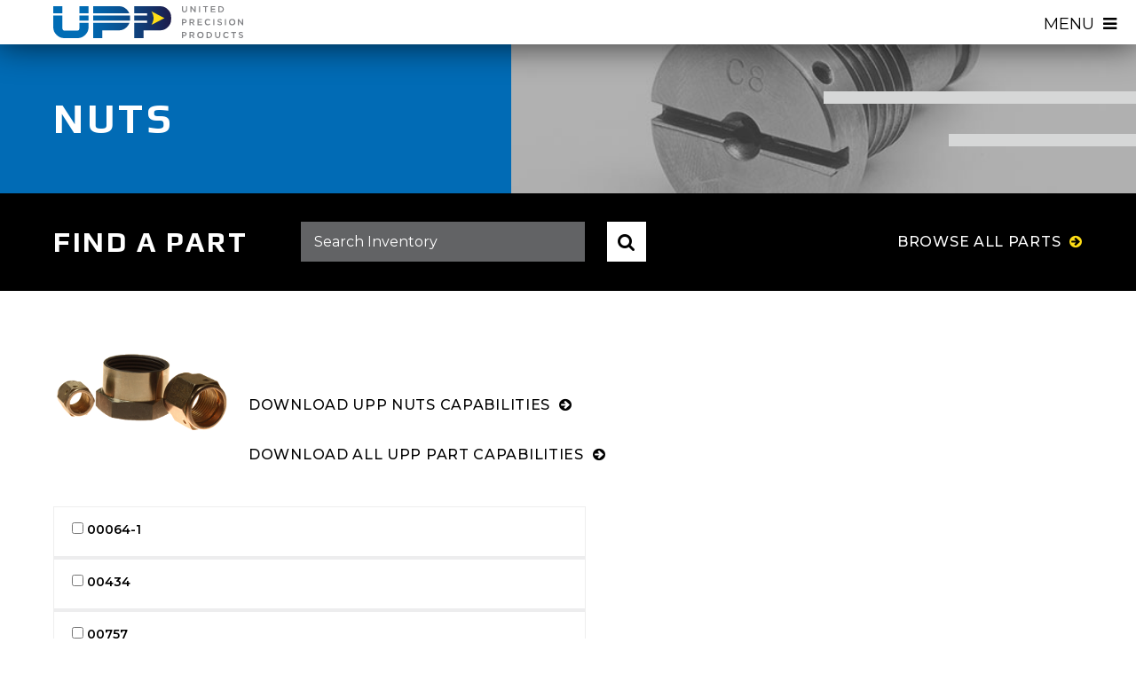

--- FILE ---
content_type: text/html; charset=UTF-8
request_url: https://uppci.com/part/nuts
body_size: 368547
content:


<!-- THEME DEBUG -->
<!-- THEME HOOK: 'html' -->
<!-- FILE NAME SUGGESTIONS:
   * html--node--123.html.twig
   * html--node--%.html.twig
   * html--node.html.twig
   x html.html.twig
-->
<!-- BEGIN OUTPUT from 'themes/custom/quicksite/templates/system/html.html.twig' -->

  
<!DOCTYPE html>
<html lang="en" dir="ltr" prefix="content: http://purl.org/rss/1.0/modules/content/  dc: http://purl.org/dc/terms/  foaf: http://xmlns.com/foaf/0.1/  og: http://ogp.me/ns#  rdfs: http://www.w3.org/2000/01/rdf-schema#  schema: http://schema.org/  sioc: http://rdfs.org/sioc/ns#  sioct: http://rdfs.org/sioc/types#  skos: http://www.w3.org/2004/02/skos/core#  xsd: http://www.w3.org/2001/XMLSchema# ">
  <head>
    <meta charset="utf-8" />
<script>(function(i,s,o,g,r,a,m){i["GoogleAnalyticsObject"]=r;i[r]=i[r]||function(){(i[r].q=i[r].q||[]).push(arguments)},i[r].l=1*new Date();a=s.createElement(o),m=s.getElementsByTagName(o)[0];a.async=1;a.src=g;m.parentNode.insertBefore(a,m)})(window,document,"script","https://www.google-analytics.com/analytics.js","ga");ga("create", "UA-998317-23", {"cookieDomain":"auto"});ga("set", "anonymizeIp", true);ga("send", "pageview");</script>
<meta name="Generator" content="Drupal 8 (https://www.drupal.org)" />
<meta name="MobileOptimized" content="width" />
<meta name="HandheldFriendly" content="true" />
<meta name="viewport" content="width=device-width, initial-scale=1.0" />
<link rel="shortcut icon" href="/sites/default/files/upp-favicon_0.png" type="image/png" />
<link rel="canonical" href="/part/nuts" />
<link rel="shortlink" href="/node/123" />
<link rel="revision" href="/part/nuts" />

    <title>Nuts | UPP</title>
    <link rel="stylesheet" href="/sites/default/files/css/css_8mSgTPPWIU__1QRzlxd-YA0K-2q-z-kwgCcu5lqhClo.css?r886p2" media="all" />
<link rel="stylesheet" href="/sites/default/files/css/css_MYVpf7eYtr24uqA7tRmgapChZ-UA-5jaVlfJr7ME7mc.css?r886p2" media="all" />
<link rel="stylesheet" href="//fonts.googleapis.com/css?family=Play:400,700|Montserrat:400,500,600" media="all" />
<link rel="stylesheet" href="//cdn.rawgit.com/noelboss/featherlight/1.7.8/release/featherlight.min.css" media="all" />
<link rel="stylesheet" href="//cdn.rawgit.com/noelboss/featherlight/1.7.8/release/featherlight.gallery.min.css" media="all" />
<link rel="stylesheet" href="https://maxcdn.bootstrapcdn.com/font-awesome/4.5.0/css/font-awesome.min.css" media="all" />

    
<!--[if lte IE 8]>
<script src="/core/assets/vendor/html5shiv/html5shiv.min.js?v=3.7.3"></script>
<![endif]-->

  </head>
  <body class="node-nuts group">
            <a href="#main-content" class="visually-hidden focusable">
      Skip to main content
    </a>
    
    

<!-- THEME DEBUG -->
<!-- THEME HOOK: 'off_canvas_page_wrapper' -->
<!-- BEGIN OUTPUT from 'core/modules/system/templates/off-canvas-page-wrapper.html.twig' -->
  <div class="dialog-off-canvas-main-canvas" data-off-canvas-main-canvas>
    

<!-- THEME DEBUG -->
<!-- THEME HOOK: 'page' -->
<!-- FILE NAME SUGGESTIONS:
   * page--node--123.html.twig
   * page--node--%.html.twig
   * page--node.html.twig
   x page.html.twig
-->
<!-- BEGIN OUTPUT from 'themes/custom/quicksite/templates/system/page.html.twig' -->
  
<div  class="qs-container group basic-page not-front">
  
  <div class="qs-content">
    <header class="layout-header" role="banner">
  <div class="header-wrapper">
    <div class="header-left">
      

<!-- THEME DEBUG -->
<!-- THEME HOOK: 'region' -->
<!-- FILE NAME SUGGESTIONS:
   * region--site-logo.html.twig
   x region.html.twig
-->
<!-- BEGIN OUTPUT from 'themes/custom/quicksite/templates/regions/region.html.twig' -->

  <div class="region region-site-logo">
    

<!-- THEME DEBUG -->
<!-- THEME HOOK: 'block' -->
<!-- FILE NAME SUGGESTIONS:
   * block--sitebranding.html.twig
   x block--system-branding-block.html.twig
   * block--system.html.twig
   * block.html.twig
-->
<!-- BEGIN OUTPUT from 'themes/custom/quicksite/templates/block/block--system-branding-block.html.twig' -->
<div id="block-sitebranding" class="block block-system block-system-branding-block">
  <div class="block-content">
    
        
          <a href="/" title="Home" rel="home">
      <img src="/themes/custom/quicksite/logo.svg" alt="Home" />
    </a>
      
  </div>
</div>

<!-- END OUTPUT from 'themes/custom/quicksite/templates/block/block--system-branding-block.html.twig' -->


  </div>

<!-- END OUTPUT from 'themes/custom/quicksite/templates/regions/region.html.twig' -->


    </div>
    <div class="header-right">
      
      

<!-- THEME DEBUG -->
<!-- THEME HOOK: 'region' -->
<!-- FILE NAME SUGGESTIONS:
   * region--primary-menu.html.twig
   x region.html.twig
-->
<!-- BEGIN OUTPUT from 'themes/custom/quicksite/templates/regions/region.html.twig' -->

  <div class="region region-primary-menu">
    

<!-- THEME DEBUG -->
<!-- THEME HOOK: 'block' -->
<!-- FILE NAME SUGGESTIONS:
   * block--mainnavigation.html.twig
   * block--superfish--main.html.twig
   * block--superfish.html.twig
   * block--superfish.html.twig
   x block.html.twig
-->
<!-- BEGIN OUTPUT from 'themes/custom/quicksite/templates/block/block.html.twig' -->
<div id="block-mainnavigation" class="block block-superfish block-superfishmain">
  <div class="block-content">
    
        
          

<!-- THEME DEBUG -->
<!-- THEME HOOK: 'superfish' -->
<!-- BEGIN OUTPUT from 'modules/contrib/superfish/templates/superfish.html.twig' -->

<ul id="superfish-main" class="menu sf-menu sf-main sf-horizontal sf-style-none">
  

<!-- THEME DEBUG -->
<!-- THEME HOOK: 'superfish_menu_items' -->
<!-- BEGIN OUTPUT from 'modules/contrib/superfish/templates/superfish-menu-items.html.twig' -->

<li id="main-menu-link-contentbb86c684-01d2-4331-a663-d7a24a524e65"
     class="sf-depth-1 sf-no-children"><a href="/inventory" class="sf-depth-1">Inventory</a></li><li id="main-menu-link-contenta06c45ae-64f0-4697-9dfa-e0b860b45957"
     class="sf-depth-1 menuparent"><a href="#0" target="_self" class="sf-depth-1 menuparent">Capabilities</a><ul><!-- THEME DEBUG --><!-- THEME HOOK: 'superfish_menu_items' --><!-- BEGIN OUTPUT from 'modules/contrib/superfish/templates/superfish-menu-items.html.twig' --><li id="main-menu-link-contentc09eaeb9-8f0d-4c3e-932b-f20584c42ed6"
     class="sf-depth-2 sf-no-children"><a href="/capabilities/machining-capabilities" class="sf-depth-2">Machining Capabilities</a></li><li id="main-menu-link-content18ba9377-4357-455b-8109-938e85e6af52"
     class="sf-depth-2 sf-no-children"><a href="/capabilities/equipment-list" class="sf-depth-2">Equipment List</a></li><li id="main-menu-link-contentd1833c6f-7463-4588-829b-cea6f423fac5"
     class="sf-depth-2 sf-no-children"><a href="/capabilities/quality-assurance" class="sf-depth-2">Quality Assurance</a></li><li id="main-menu-link-content3759feb7-baed-43f6-9faf-7698b759536c"
     class="sf-depth-2 sf-no-children"><a href="/capabilities/oversize-replacement-parts" class="sf-depth-2">Oversize &amp; Replacement Parts</a></li><!-- END OUTPUT from 'modules/contrib/superfish/templates/superfish-menu-items.html.twig' --></ul></li><li id="main-menu-link-content871f45be-fcdb-495a-b16c-0632d3dc4b2c"
     class="sf-depth-1 sf-no-children"><a href="/why-upp" class="sf-depth-1">Why UPP</a></li><li id="main-menu-link-content74183c78-33b1-4b73-b95a-ce7b20003a7e"
     class="sf-depth-1 menuparent"><a href="#0" target="_self" class="sf-depth-1 menuparent">About </a><ul><!-- THEME DEBUG --><!-- THEME HOOK: 'superfish_menu_items' --><!-- BEGIN OUTPUT from 'modules/contrib/superfish/templates/superfish-menu-items.html.twig' --><li id="main-menu-link-contentdcd31389-5032-4ef3-92c5-00f736466fd7"
     class="sf-depth-2 sf-no-children"><a href="/about" target="_self" class="sf-depth-2">Overview</a></li><li id="main-menu-link-content34ff4a67-6cea-4d73-9ef1-5f8dc1348270"
     class="sf-depth-2 sf-no-children"><a href="/about/history" target="_self" class="sf-depth-2">UPP History</a></li><li id="main-menu-link-content6f3483b5-b5a2-43af-83fd-46e969758715"
     class="sf-depth-2 sf-no-children"><a href="/about/pricing-delivery" target="_self" class="sf-depth-2">Pricing &amp; Delivery</a></li><li id="main-menu-link-contente6b2f549-121b-44e0-9285-03eb9cf05b2d"
     class="sf-depth-2 sf-no-children"><a href="/about/careers" target="_self" class="sf-depth-2">Careers</a></li><!-- END OUTPUT from 'modules/contrib/superfish/templates/superfish-menu-items.html.twig' --></ul></li><li id="main-menu-link-contenta30125fd-e71b-4802-a4a7-dc06874055ab"
     class="sf-depth-1 sf-no-children"><a href="/contact" target="_self" rel="" class="sf-depth-1">Contact</a></li><li id="main-menu-link-contenteeb408a7-b55f-4fe4-87da-aac7cf3f4385"
     class="sf-depth-1 sf-no-children"><a href="/request-quote" target="_self" class="mobile-only request-quote sf-depth-1">Request a Quote</a></li>
<!-- END OUTPUT from 'modules/contrib/superfish/templates/superfish-menu-items.html.twig' -->


</ul>

<!-- END OUTPUT from 'modules/contrib/superfish/templates/superfish.html.twig' -->


      </div>
</div>

<!-- END OUTPUT from 'themes/custom/quicksite/templates/block/block.html.twig' -->



<!-- THEME DEBUG -->
<!-- THEME HOOK: 'block' -->
<!-- FILE NAME SUGGESTIONS:
   * block--requestaquotelink.html.twig
   * block--block-content--fd5604a8-0206-41bc-bb89-a6a18125e2e7.html.twig
   * block--block-content.html.twig
   * block--block-content.html.twig
   x block.html.twig
-->
<!-- BEGIN OUTPUT from 'themes/custom/quicksite/templates/block/block.html.twig' -->
<div id="block-requestaquotelink" class="block block-block-content block-block-contentfd5604a8-0206-41bc-bb89-a6a18125e2e7">
  <div class="block-content">
    
        
          

<!-- THEME DEBUG -->
<!-- THEME HOOK: 'field' -->
<!-- FILE NAME SUGGESTIONS:
   * field--block-content--body--basic.html.twig
   * field--block-content--body.html.twig
   * field--block-content--basic.html.twig
   * field--body.html.twig
   * field--text-with-summary.html.twig
   x field.html.twig
-->
<!-- BEGIN OUTPUT from 'themes/custom/quicksite/templates/fields/field.html.twig' -->


            <div class="field-body field-content group"><a href="/request-quote">Request a Quote</a></div>
      
<!-- END OUTPUT from 'themes/custom/quicksite/templates/fields/field.html.twig' -->


      </div>
</div>

<!-- END OUTPUT from 'themes/custom/quicksite/templates/block/block.html.twig' -->


  </div>

<!-- END OUTPUT from 'themes/custom/quicksite/templates/regions/region.html.twig' -->


    </div>
  </div>
</header>
          <div class="qs-ss-filler"></div>
        
            <aside class="layout-before_content" role="complementary">
          

<!-- THEME DEBUG -->
<!-- THEME HOOK: 'region' -->
<!-- FILE NAME SUGGESTIONS:
   * region--before-content.html.twig
   x region.html.twig
-->
<!-- BEGIN OUTPUT from 'themes/custom/quicksite/templates/regions/region.html.twig' -->

  <div class="region region-before-content">
    

<!-- THEME DEBUG -->
<!-- THEME HOOK: 'block' -->
<!-- FILE NAME SUGGESTIONS:
   * block--quicksite-page-title.html.twig
   * block--page-title-block.html.twig
   * block--core.html.twig
   x block.html.twig
-->
<!-- BEGIN OUTPUT from 'themes/custom/quicksite/templates/block/block.html.twig' -->
<div id="block-quicksite-page-title" class="block block-core block-page-title-block">
  <div class="block-content">
    
        
          

<!-- THEME DEBUG -->
<!-- THEME HOOK: 'page_title' -->
<!-- BEGIN OUTPUT from 'themes/custom/quicksite/templates/system/page-title.html.twig' -->


  <div class="page-title-left">
    <h1>

<!-- THEME DEBUG -->
<!-- THEME HOOK: 'field' -->
<!-- FILE NAME SUGGESTIONS:
   * field--node--title--page.html.twig
   x field--node--title.html.twig
   * field--node--page.html.twig
   * field--title.html.twig
   * field--string.html.twig
   * field.html.twig
-->
<!-- BEGIN OUTPUT from 'core/modules/node/templates/field--node--title.html.twig' -->
<span property="schema:name">Nuts</span>

<!-- END OUTPUT from 'core/modules/node/templates/field--node--title.html.twig' -->

</h1>
  </div>
  <div  class="page-title-right">
    <div class="lines">
      <div class="top"></div>
      <div class="bottom"></div>
    </div>
  </div>


<!-- END OUTPUT from 'themes/custom/quicksite/templates/system/page-title.html.twig' -->


      </div>
</div>

<!-- END OUTPUT from 'themes/custom/quicksite/templates/block/block.html.twig' -->



<!-- THEME DEBUG -->
<!-- THEME HOOK: 'block' -->
<!-- FILE NAME SUGGESTIONS:
   * block--partssearchblock.html.twig
   * block--parts-search-block.html.twig
   * block--mcc-parts-db.html.twig
   x block.html.twig
-->
<!-- BEGIN OUTPUT from 'themes/custom/quicksite/templates/block/block.html.twig' -->
<div id="block-partssearchblock" class="block block-mcc-parts-db block-parts-search-block">
  <div class="block-content">
    
          <h2>Find A Part</h2>
        
          

<!-- THEME DEBUG -->
<!-- THEME HOOK: 'parts_search' -->
<!-- BEGIN OUTPUT from 'modules/custom/mcc_parts_db/templates/parts_search.html.twig' -->
<form id="search" method="post" action="/search" class="inventory-search">
  <div>
    <input value="Search Inventory" id="invSearchTxt" class="inv-search-txt" type="text" size="15" name="search" />
    <button type="submit" class="inv-submit"><i class="fa fa-search"></i></button>
  </div>
</form>
<div class="browse-all"><a href="/inventory" class="arrow-button white">Browse all parts</a></div>
<!-- END OUTPUT from 'modules/custom/mcc_parts_db/templates/parts_search.html.twig' -->


      </div>
</div>

<!-- END OUTPUT from 'themes/custom/quicksite/templates/block/block.html.twig' -->



<!-- THEME DEBUG -->
<!-- THEME HOOK: 'block' -->
<!-- FILE NAME SUGGESTIONS:
   * block--messages.html.twig
   x block--system-messages-block.html.twig
   * block--system.html.twig
   * block.html.twig
-->
<!-- BEGIN OUTPUT from 'core/modules/system/templates/block--system-messages-block.html.twig' -->


<!-- END OUTPUT from 'core/modules/system/templates/block--system-messages-block.html.twig' -->


  </div>

<!-- END OUTPUT from 'themes/custom/quicksite/templates/regions/region.html.twig' -->


        </aside>
    
    <main role="main" class="layout-main">
      <a id="main-content" tabindex="-1"></a>
              <div class="layout-content">
          <div class="not-qs-page">
            

<!-- THEME DEBUG -->
<!-- THEME HOOK: 'region' -->
<!-- FILE NAME SUGGESTIONS:
   * region--content.html.twig
   x region.html.twig
-->
<!-- BEGIN OUTPUT from 'themes/custom/quicksite/templates/regions/region.html.twig' -->

  <div class="region region-content">
    

<!-- THEME DEBUG -->
<!-- THEME HOOK: 'block' -->
<!-- FILE NAME SUGGESTIONS:
   * block--quicksite-content.html.twig
   * block--system-main-block.html.twig
   * block--system.html.twig
   x block.html.twig
-->
<!-- BEGIN OUTPUT from 'themes/custom/quicksite/templates/block/block.html.twig' -->
<div id="block-quicksite-content" class="block block-system block-system-main-block">
  <div class="block-content">
    
        
          

<!-- THEME DEBUG -->
<!-- THEME HOOK: 'node' -->
<!-- FILE NAME SUGGESTIONS:
   * node--123--full.html.twig
   * node--123.html.twig
   * node--page--full.html.twig
   * node--page.html.twig
   * node--full.html.twig
   x node.html.twig
-->
<!-- BEGIN OUTPUT from 'themes/custom/quicksite/templates/system/node.html.twig' -->

<article data-history-node-id="123" role="article" about="/part/nuts" typeof="schema:WebPage">

  
    

<!-- THEME DEBUG -->
<!-- THEME HOOK: 'rdf_metadata' -->
<!-- BEGIN OUTPUT from 'core/modules/rdf/templates/rdf-metadata.html.twig' -->
  <span property="schema:name" content="Nuts" class="hidden"></span>

<!-- END OUTPUT from 'core/modules/rdf/templates/rdf-metadata.html.twig' -->



  
  <div>
    

<!-- THEME DEBUG -->
<!-- THEME HOOK: 'field' -->
<!-- FILE NAME SUGGESTIONS:
   * field--node--body--page.html.twig
   * field--node--body.html.twig
   * field--node--page.html.twig
   * field--body.html.twig
   * field--text-with-summary.html.twig
   x field.html.twig
-->
<!-- BEGIN OUTPUT from 'themes/custom/quicksite/templates/fields/field.html.twig' -->


            <div property="schema:text" class="field-body field-content group"><p><img alt="nuts" data-entity-type="file" data-entity-uuid="61556e61-8d70-430e-a810-c2661a071a5b" src="/sites/default/files/inline-images/nuts-page_1.png" class="align-left" />  </p>

<p><a class="arrow-button black" href="/download-capabilities/13">Download UPP Nuts Capabilities</a></p>

<p><a class="arrow-button black" href="/download-capabilities/1">Download All UPP Part Capabilities</a></p></div>
      
<!-- END OUTPUT from 'themes/custom/quicksite/templates/fields/field.html.twig' -->



<!-- THEME DEBUG -->
<!-- THEME HOOK: 'links__node' -->
<!-- FILE NAME SUGGESTIONS:
   * links--node.html.twig
   x links.html.twig
-->
<!-- BEGIN OUTPUT from 'core/modules/system/templates/links.html.twig' -->

<!-- END OUTPUT from 'core/modules/system/templates/links.html.twig' -->


  </div>

</article>

<!-- END OUTPUT from 'themes/custom/quicksite/templates/system/node.html.twig' -->


      </div>
</div>

<!-- END OUTPUT from 'themes/custom/quicksite/templates/block/block.html.twig' -->



<!-- THEME DEBUG -->
<!-- THEME HOOK: 'block' -->
<!-- FILE NAME SUGGESTIONS:
   * block--partsblock.html.twig
   * block--parts-block.html.twig
   * block--mcc-parts-db.html.twig
   x block.html.twig
-->
<!-- BEGIN OUTPUT from 'themes/custom/quicksite/templates/block/block.html.twig' -->
<div id="block-partsblock" class="block block-mcc-parts-db block-parts-block">
  <div class="block-content">
    
        
          <form action="" method="post"><div class="productListCol"><div class="productTableHldr"><table cellspacing="0" id="searchTbl" class="fixedCells" summary="Details about inventory and capabilities for UPP"><tbody><tr><td class="c1"><label><input type="checkbox" value="00064-1" name="quoteItem" /> 00064-1</label></td><td class="c2"></td></tr><tr><td class="c1"><label><input type="checkbox" value="00434" name="quoteItem" /> 00434</label></td><td class="c2"></td></tr><tr><td class="c1"><label><input type="checkbox" value="00757" name="quoteItem" /> 00757</label></td><td class="c2"></td></tr><tr><td class="c1"><label><input type="checkbox" value="00841" name="quoteItem" /> 00841</label></td><td class="c2"></td></tr><tr><td class="c1"><label><input type="checkbox" value="06004875" name="quoteItem" /> 06004875</label></td><td class="c2"></td></tr><tr><td class="c1"><label><input type="checkbox" value="07209-01" name="quoteItem" /> 07209-01</label></td><td class="c2"></td></tr><tr><td class="c1"><label><input type="checkbox" value="07209-011" name="quoteItem" /> 07209-011</label></td><td class="c2"></td></tr><tr><td class="c1"><label><input type="checkbox" value="07209-012" name="quoteItem" /> 07209-012</label></td><td class="c2"></td></tr><tr><td class="c1"><label><input type="checkbox" value="07209-013" name="quoteItem" /> 07209-013</label></td><td class="c2"></td></tr><tr><td class="c1"><label><input type="checkbox" value="07209-02" name="quoteItem" /> 07209-02</label></td><td class="c2"></td></tr><tr><td class="c1"><label><input type="checkbox" value="07209-03" name="quoteItem" /> 07209-03</label></td><td class="c2"></td></tr><tr><td class="c1"><label><input type="checkbox" value="07209-04" name="quoteItem" /> 07209-04</label></td><td class="c2"></td></tr><tr><td class="c1"><label><input type="checkbox" value="07209-05" name="quoteItem" /> 07209-05</label></td><td class="c2"></td></tr><tr><td class="c1"><label><input type="checkbox" value="07209-06" name="quoteItem" /> 07209-06</label></td><td class="c2"></td></tr><tr><td class="c1"><label><input type="checkbox" value="07209-07" name="quoteItem" /> 07209-07</label></td><td class="c2"></td></tr><tr><td class="c1"><label><input type="checkbox" value="07209-08" name="quoteItem" /> 07209-08</label></td><td class="c2"></td></tr><tr><td class="c1"><label><input type="checkbox" value="07209-09" name="quoteItem" /> 07209-09</label></td><td class="c2"></td></tr><tr><td class="c1"><label><input type="checkbox" value="07209-10" name="quoteItem" /> 07209-10</label></td><td class="c2"></td></tr><tr><td class="c1"><label><input type="checkbox" value="100-D-693" name="quoteItem" /> 100-D-693</label></td><td class="c2"></td></tr><tr><td class="c1"><label><input type="checkbox" value="102A151" name="quoteItem" /> 102A151</label></td><td class="c2"></td></tr><tr><td class="c1"><label><input type="checkbox" value="102A151P10" name="quoteItem" /> 102A151P10</label></td><td class="c2"></td></tr><tr><td class="c1"><label><input type="checkbox" value="102A151P10S" name="quoteItem" /> 102A151P10S</label></td><td class="c2"></td></tr><tr><td class="c1"><label><input type="checkbox" value="102A151P12" name="quoteItem" /> 102A151P12</label></td><td class="c2"></td></tr><tr><td class="c1"><label><input type="checkbox" value="102A151P12S" name="quoteItem" /> 102A151P12S</label></td><td class="c2"></td></tr><tr><td class="c1"><label><input type="checkbox" value="102A151P16" name="quoteItem" /> 102A151P16</label></td><td class="c2"></td></tr><tr><td class="c1"><label><input type="checkbox" value="102A151P16S" name="quoteItem" /> 102A151P16S</label></td><td class="c2"></td></tr><tr><td class="c1"><label><input type="checkbox" value="102A151P2" name="quoteItem" /> 102A151P2</label></td><td class="c2"></td></tr><tr><td class="c1"><label><input type="checkbox" value="102A151P20" name="quoteItem" /> 102A151P20</label></td><td class="c2"></td></tr><tr><td class="c1"><label><input type="checkbox" value="102A151P20S" name="quoteItem" /> 102A151P20S</label></td><td class="c2"></td></tr><tr><td class="c1"><label><input type="checkbox" value="102A151P24" name="quoteItem" /> 102A151P24</label></td><td class="c2"></td></tr><tr><td class="c1"><label><input type="checkbox" value="102A151P24S" name="quoteItem" /> 102A151P24S</label></td><td class="c2"></td></tr><tr><td class="c1"><label><input type="checkbox" value="102A151P28" name="quoteItem" /> 102A151P28</label></td><td class="c2"></td></tr><tr><td class="c1"><label><input type="checkbox" value="102A151P28S" name="quoteItem" /> 102A151P28S</label></td><td class="c2"></td></tr><tr><td class="c1"><label><input type="checkbox" value="102A151P2S" name="quoteItem" /> 102A151P2S</label></td><td class="c2"></td></tr><tr><td class="c1"><label><input type="checkbox" value="102A151P3" name="quoteItem" /> 102A151P3</label></td><td class="c2"></td></tr><tr><td class="c1"><label><input type="checkbox" value="102A151P32" name="quoteItem" /> 102A151P32</label></td><td class="c2"></td></tr><tr><td class="c1"><label><input type="checkbox" value="102A151P32S" name="quoteItem" /> 102A151P32S</label></td><td class="c2"></td></tr><tr><td class="c1"><label><input type="checkbox" value="102A151P3S" name="quoteItem" /> 102A151P3S</label></td><td class="c2"></td></tr><tr><td class="c1"><label><input type="checkbox" value="102A151P4" name="quoteItem" /> 102A151P4</label></td><td class="c2"></td></tr><tr><td class="c1"><label><input type="checkbox" value="102A151P4S" name="quoteItem" /> 102A151P4S</label></td><td class="c2"></td></tr><tr><td class="c1"><label><input type="checkbox" value="102A151P5" name="quoteItem" /> 102A151P5</label></td><td class="c2"></td></tr><tr><td class="c1"><label><input type="checkbox" value="102A151P5S" name="quoteItem" /> 102A151P5S</label></td><td class="c2"></td></tr><tr><td class="c1"><label><input type="checkbox" value="102A151P6" name="quoteItem" /> 102A151P6</label></td><td class="c2"></td></tr><tr><td class="c1"><label><input type="checkbox" value="102A151P6S" name="quoteItem" /> 102A151P6S</label></td><td class="c2"></td></tr><tr><td class="c1"><label><input type="checkbox" value="102A151P8" name="quoteItem" /> 102A151P8</label></td><td class="c2"></td></tr><tr><td class="c1"><label><input type="checkbox" value="102A151P8S" name="quoteItem" /> 102A151P8S</label></td><td class="c2"></td></tr><tr><td class="c1"><label><input type="checkbox" value="1032035" name="quoteItem" /> 1032035</label></td><td class="c2"></td></tr><tr><td class="c1"><label><input type="checkbox" value="1051602-1" name="quoteItem" /> 1051602-1</label></td><td class="c2"></td></tr><tr><td class="c1"><label><input type="checkbox" value="1051602-2" name="quoteItem" /> 1051602-2</label></td><td class="c2"></td></tr><tr><td class="c1"><label><input type="checkbox" value="1051602-4" name="quoteItem" /> 1051602-4</label></td><td class="c2"></td></tr><tr><td class="c1"><label><input type="checkbox" value="10554813" name="quoteItem" /> 10554813</label></td><td class="c2"></td></tr><tr><td class="c1"><label><input type="checkbox" value="1058117" name="quoteItem" /> 1058117</label></td><td class="c2"></td></tr><tr><td class="c1"><label><input type="checkbox" value="105B1602" name="quoteItem" /> 105B1602</label></td><td class="c2"></td></tr><tr><td class="c1"><label><input type="checkbox" value="105B1602-3" name="quoteItem" /> 105B1602-3</label></td><td class="c2"></td></tr><tr><td class="c1"><label><input type="checkbox" value="105B1688" name="quoteItem" /> 105B1688</label></td><td class="c2"></td></tr><tr><td class="c1"><label><input type="checkbox" value="105B1688P01" name="quoteItem" /> 105B1688P01</label></td><td class="c2"></td></tr><tr><td class="c1"><label><input type="checkbox" value="105B3173" name="quoteItem" /> 105B3173</label></td><td class="c2"></td></tr><tr><td class="c1"><label><input type="checkbox" value="105B3173P1" name="quoteItem" /> 105B3173P1</label></td><td class="c2"></td></tr><tr><td class="c1"><label><input type="checkbox" value="105B3173P2" name="quoteItem" /> 105B3173P2</label></td><td class="c2">In Stock</td></tr><tr><td class="c1"><label><input type="checkbox" value="105B3173P2" name="quoteItem" /> 105B3173P2</label></td><td class="c2">In Stock</td></tr><tr><td class="c1"><label><input type="checkbox" value="105B3173P3" name="quoteItem" /> 105B3173P3</label></td><td class="c2"></td></tr><tr><td class="c1"><label><input type="checkbox" value="105B3173P4" name="quoteItem" /> 105B3173P4</label></td><td class="c2"></td></tr><tr><td class="c1"><label><input type="checkbox" value="105B3173P5" name="quoteItem" /> 105B3173P5</label></td><td class="c2"></td></tr><tr><td class="c1"><label><input type="checkbox" value="105B3173P6" name="quoteItem" /> 105B3173P6</label></td><td class="c2">In Stock</td></tr><tr><td class="c1"><label><input type="checkbox" value="105B3175" name="quoteItem" /> 105B3175</label></td><td class="c2"></td></tr><tr><td class="c1"><label><input type="checkbox" value="105B3175P1" name="quoteItem" /> 105B3175P1</label></td><td class="c2">In Stock</td></tr><tr><td class="c1"><label><input type="checkbox" value="105B3175P2" name="quoteItem" /> 105B3175P2</label></td><td class="c2">In Stock</td></tr><tr><td class="c1"><label><input type="checkbox" value="1072020" name="quoteItem" /> 1072020</label></td><td class="c2">In Stock</td></tr><tr><td class="c1"><label><input type="checkbox" value="1072020" name="quoteItem" /> 1072020</label></td><td class="c2">In Stock</td></tr><tr><td class="c1"><label><input type="checkbox" value="1085224-01" name="quoteItem" /> 1085224-01</label></td><td class="c2"></td></tr><tr><td class="c1"><label><input type="checkbox" value="1085224-02" name="quoteItem" /> 1085224-02</label></td><td class="c2">In Stock</td></tr><tr><td class="c1"><label><input type="checkbox" value="1085224-03" name="quoteItem" /> 1085224-03</label></td><td class="c2">In Stock</td></tr><tr><td class="c1"><label><input type="checkbox" value="1085224-03" name="quoteItem" /> 1085224-03</label></td><td class="c2">In Stock</td></tr><tr><td class="c1"><label><input type="checkbox" value="1085650" name="quoteItem" /> 1085650</label></td><td class="c2">In Stock</td></tr><tr><td class="c1"><label><input type="checkbox" value="10883157" name="quoteItem" /> 10883157</label></td><td class="c2"></td></tr><tr><td class="c1"><label><input type="checkbox" value="10883200" name="quoteItem" /> 10883200</label></td><td class="c2"></td></tr><tr><td class="c1"><label><input type="checkbox" value="10895376-3" name="quoteItem" /> 10895376-3</label></td><td class="c2"></td></tr><tr><td class="c1"><label><input type="checkbox" value="10898816" name="quoteItem" /> 10898816</label></td><td class="c2"></td></tr><tr><td class="c1"><label><input type="checkbox" value="10899069" name="quoteItem" /> 10899069</label></td><td class="c2"></td></tr><tr><td class="c1"><label><input type="checkbox" value="11438307-101" name="quoteItem" /> 11438307-101</label></td><td class="c2"></td></tr><tr><td class="c1"><label><input type="checkbox" value="11438307-103" name="quoteItem" /> 11438307-103</label></td><td class="c2"></td></tr><tr><td class="c1"><label><input type="checkbox" value="11636459" name="quoteItem" /> 11636459</label></td><td class="c2"></td></tr><tr><td class="c1"><label><input type="checkbox" value="11659571" name="quoteItem" /> 11659571</label></td><td class="c2"></td></tr><tr><td class="c1"><label><input type="checkbox" value="11662231" name="quoteItem" /> 11662231</label></td><td class="c2"></td></tr><tr><td class="c1"><label><input type="checkbox" value="11838575" name="quoteItem" /> 11838575</label></td><td class="c2"></td></tr><tr><td class="c1"><label><input type="checkbox" value="12002875" name="quoteItem" /> 12002875</label></td><td class="c2"></td></tr><tr><td class="c1"><label><input type="checkbox" value="12007677" name="quoteItem" /> 12007677</label></td><td class="c2"></td></tr><tr><td class="c1"><label><input type="checkbox" value="12273990" name="quoteItem" /> 12273990</label></td><td class="c2"></td></tr><tr><td class="c1"><label><input type="checkbox" value="12282046" name="quoteItem" /> 12282046</label></td><td class="c2"></td></tr><tr><td class="c1"><label><input type="checkbox" value="12283958" name="quoteItem" /> 12283958</label></td><td class="c2"></td></tr><tr><td class="c1"><label><input type="checkbox" value="12285041" name="quoteItem" /> 12285041</label></td><td class="c2"></td></tr><tr><td class="c1"><label><input type="checkbox" value="12285387" name="quoteItem" /> 12285387</label></td><td class="c2"></td></tr><tr><td class="c1"><label><input type="checkbox" value="12286768" name="quoteItem" /> 12286768</label></td><td class="c2"></td></tr><tr><td class="c1"><label><input type="checkbox" value="12297704" name="quoteItem" /> 12297704</label></td><td class="c2"></td></tr><tr><td class="c1"><label><input type="checkbox" value="12304169-2" name="quoteItem" /> 12304169-2</label></td><td class="c2">In Stock</td></tr><tr><td class="c1"><label><input type="checkbox" value="1230722-1" name="quoteItem" /> 1230722-1</label></td><td class="c2"></td></tr><tr><td class="c1"><label><input type="checkbox" value="12322576" name="quoteItem" /> 12322576</label></td><td class="c2"></td></tr><tr><td class="c1"><label><input type="checkbox" value="12346048" name="quoteItem" /> 12346048</label></td><td class="c2"></td></tr><tr><td class="c1"><label><input type="checkbox" value="12540524" name="quoteItem" /> 12540524</label></td><td class="c2"></td></tr><tr><td class="c1"><label><input type="checkbox" value="12901186" name="quoteItem" /> 12901186</label></td><td class="c2"></td></tr><tr><td class="c1"><label><input type="checkbox" value="162C9330" name="quoteItem" /> 162C9330</label></td><td class="c2"></td></tr><tr><td class="c1"><label><input type="checkbox" value="162C9330P01" name="quoteItem" /> 162C9330P01</label></td><td class="c2"></td></tr><tr><td class="c1"><label><input type="checkbox" value="1697M73" name="quoteItem" /> 1697M73</label></td><td class="c2"></td></tr><tr><td class="c1"><label><input type="checkbox" value="1697M73P01" name="quoteItem" /> 1697M73P01</label></td><td class="c2">In Stock</td></tr><tr><td class="c1"><label><input type="checkbox" value="1697M73P02" name="quoteItem" /> 1697M73P02</label></td><td class="c2">In Stock</td></tr><tr><td class="c1"><label><input type="checkbox" value="1697M73P03" name="quoteItem" /> 1697M73P03</label></td><td class="c2"></td></tr><tr><td class="c1"><label><input type="checkbox" value="1697M73P04" name="quoteItem" /> 1697M73P04</label></td><td class="c2">In Stock</td></tr><tr><td class="c1"><label><input type="checkbox" value="1697M73P05" name="quoteItem" /> 1697M73P05</label></td><td class="c2">In Stock</td></tr><tr><td class="c1"><label><input type="checkbox" value="1697M73P06" name="quoteItem" /> 1697M73P06</label></td><td class="c2">In Stock</td></tr><tr><td class="c1"><label><input type="checkbox" value="1697M73P07" name="quoteItem" /> 1697M73P07</label></td><td class="c2"></td></tr><tr><td class="c1"><label><input type="checkbox" value="1697M73PO4AA" name="quoteItem" /> 1697M73PO4AA</label></td><td class="c2"></td></tr><tr><td class="c1"><label><input type="checkbox" value="17-31366-12" name="quoteItem" /> 17-31366-12</label></td><td class="c2"></td></tr><tr><td class="c1"><label><input type="checkbox" value="183821" name="quoteItem" /> 183821</label></td><td class="c2">In Stock</td></tr><tr><td class="c1"><label><input type="checkbox" value="183821" name="quoteItem" /> 183821</label></td><td class="c2">In Stock</td></tr><tr><td class="c1"><label><input type="checkbox" value="183821" name="quoteItem" /> 183821</label></td><td class="c2">In Stock</td></tr><tr><td class="c1"><label><input type="checkbox" value="1996409" name="quoteItem" /> 1996409</label></td><td class="c2"></td></tr><tr><td class="c1"><label><input type="checkbox" value="1A8569" name="quoteItem" /> 1A8569</label></td><td class="c2"></td></tr><tr><td class="c1"><label><input type="checkbox" value="1B0941" name="quoteItem" /> 1B0941</label></td><td class="c2"></td></tr><tr><td class="c1"><label><input type="checkbox" value="1B1415" name="quoteItem" /> 1B1415</label></td><td class="c2"></td></tr><tr><td class="c1"><label><input type="checkbox" value="2-070-003-01" name="quoteItem" /> 2-070-003-01</label></td><td class="c2">In Stock</td></tr><tr><td class="c1"><label><input type="checkbox" value="2003T66" name="quoteItem" /> 2003T66</label></td><td class="c2"></td></tr><tr><td class="c1"><label><input type="checkbox" value="2003T66P01" name="quoteItem" /> 2003T66P01</label></td><td class="c2"></td></tr><tr><td class="c1"><label><input type="checkbox" value="2003T66P02" name="quoteItem" /> 2003T66P02</label></td><td class="c2"></td></tr><tr><td class="c1"><label><input type="checkbox" value="2003T66P03" name="quoteItem" /> 2003T66P03</label></td><td class="c2"></td></tr><tr><td class="c1"><label><input type="checkbox" value="2003T66P04" name="quoteItem" /> 2003T66P04</label></td><td class="c2"></td></tr><tr><td class="c1"><label><input type="checkbox" value="2003T66P05" name="quoteItem" /> 2003T66P05</label></td><td class="c2"></td></tr><tr><td class="c1"><label><input type="checkbox" value="2003T66P06" name="quoteItem" /> 2003T66P06</label></td><td class="c2"></td></tr><tr><td class="c1"><label><input type="checkbox" value="2003T66P07" name="quoteItem" /> 2003T66P07</label></td><td class="c2"></td></tr><tr><td class="c1"><label><input type="checkbox" value="2003T66P08" name="quoteItem" /> 2003T66P08</label></td><td class="c2"></td></tr><tr><td class="c1"><label><input type="checkbox" value="2003T66P09" name="quoteItem" /> 2003T66P09</label></td><td class="c2"></td></tr><tr><td class="c1"><label><input type="checkbox" value="2003T66P10" name="quoteItem" /> 2003T66P10</label></td><td class="c2"></td></tr><tr><td class="c1"><label><input type="checkbox" value="2003T66P11" name="quoteItem" /> 2003T66P11</label></td><td class="c2"></td></tr><tr><td class="c1"><label><input type="checkbox" value="2003T66P12" name="quoteItem" /> 2003T66P12</label></td><td class="c2"></td></tr><tr><td class="c1"><label><input type="checkbox" value="2003T66P13" name="quoteItem" /> 2003T66P13</label></td><td class="c2"></td></tr><tr><td class="c1"><label><input type="checkbox" value="2003T66P14" name="quoteItem" /> 2003T66P14</label></td><td class="c2"></td></tr><tr><td class="c1"><label><input type="checkbox" value="2003T66P15" name="quoteItem" /> 2003T66P15</label></td><td class="c2"></td></tr><tr><td class="c1"><label><input type="checkbox" value="2003T66P16" name="quoteItem" /> 2003T66P16</label></td><td class="c2"></td></tr><tr><td class="c1"><label><input type="checkbox" value="2003T66P17" name="quoteItem" /> 2003T66P17</label></td><td class="c2"></td></tr><tr><td class="c1"><label><input type="checkbox" value="2003T66P18" name="quoteItem" /> 2003T66P18</label></td><td class="c2"></td></tr><tr><td class="c1"><label><input type="checkbox" value="2003T66P19" name="quoteItem" /> 2003T66P19</label></td><td class="c2"></td></tr><tr><td class="c1"><label><input type="checkbox" value="2003T66P20" name="quoteItem" /> 2003T66P20</label></td><td class="c2"></td></tr><tr><td class="c1"><label><input type="checkbox" value="2003T66P21" name="quoteItem" /> 2003T66P21</label></td><td class="c2"></td></tr><tr><td class="c1"><label><input type="checkbox" value="2003T66P22" name="quoteItem" /> 2003T66P22</label></td><td class="c2"></td></tr><tr><td class="c1"><label><input type="checkbox" value="2003T66P23" name="quoteItem" /> 2003T66P23</label></td><td class="c2"></td></tr><tr><td class="c1"><label><input type="checkbox" value="2003T66P24" name="quoteItem" /> 2003T66P24</label></td><td class="c2"></td></tr><tr><td class="c1"><label><input type="checkbox" value="2003T66P25" name="quoteItem" /> 2003T66P25</label></td><td class="c2"></td></tr><tr><td class="c1"><label><input type="checkbox" value="2003T66P26" name="quoteItem" /> 2003T66P26</label></td><td class="c2"></td></tr><tr><td class="c1"><label><input type="checkbox" value="2003T66P27" name="quoteItem" /> 2003T66P27</label></td><td class="c2"></td></tr><tr><td class="c1"><label><input type="checkbox" value="2003T66P28" name="quoteItem" /> 2003T66P28</label></td><td class="c2"></td></tr><tr><td class="c1"><label><input type="checkbox" value="2003T66P29" name="quoteItem" /> 2003T66P29</label></td><td class="c2"></td></tr><tr><td class="c1"><label><input type="checkbox" value="2003T66P30" name="quoteItem" /> 2003T66P30</label></td><td class="c2"></td></tr><tr><td class="c1"><label><input type="checkbox" value="204855P15" name="quoteItem" /> 204855P15</label></td><td class="c2"></td></tr><tr><td class="c1"><label><input type="checkbox" value="204855P5" name="quoteItem" /> 204855P5</label></td><td class="c2"></td></tr><tr><td class="c1"><label><input type="checkbox" value="204855R1" name="quoteItem" /> 204855R1</label></td><td class="c2"></td></tr><tr><td class="c1"><label><input type="checkbox" value="204855R2" name="quoteItem" /> 204855R2</label></td><td class="c2"></td></tr><tr><td class="c1"><label><input type="checkbox" value="205-030-505" name="quoteItem" /> 205-030-505</label></td><td class="c2"></td></tr><tr><td class="c1"><label><input type="checkbox" value="216932" name="quoteItem" /> 216932</label></td><td class="c2">In Stock</td></tr><tr><td class="c1"><label><input type="checkbox" value="23000431" name="quoteItem" /> 23000431</label></td><td class="c2">In Stock</td></tr><tr><td class="c1"><label><input type="checkbox" value="23005538" name="quoteItem" /> 23005538</label></td><td class="c2"></td></tr><tr><td class="c1"><label><input type="checkbox" value="23031917" name="quoteItem" /> 23031917</label></td><td class="c2"></td></tr><tr><td class="c1"><label><input type="checkbox" value="23056259" name="quoteItem" /> 23056259</label></td><td class="c2">In Stock</td></tr><tr><td class="c1"><label><input type="checkbox" value="24472" name="quoteItem" /> 24472</label></td><td class="c2"></td></tr><tr><td class="c1"><label><input type="checkbox" value="255211" name="quoteItem" /> 255211</label></td><td class="c2">In Stock</td></tr><tr><td class="c1"><label><input type="checkbox" value="2588727" name="quoteItem" /> 2588727</label></td><td class="c2"></td></tr><tr><td class="c1"><label><input type="checkbox" value="2588916" name="quoteItem" /> 2588916</label></td><td class="c2"></td></tr><tr><td class="c1"><label><input type="checkbox" value="2623048" name="quoteItem" /> 2623048</label></td><td class="c2"></td></tr><tr><td class="c1"><label><input type="checkbox" value="3004M45" name="quoteItem" /> 3004M45</label></td><td class="c2"></td></tr><tr><td class="c1"><label><input type="checkbox" value="3004M45P1" name="quoteItem" /> 3004M45P1</label></td><td class="c2"></td></tr><tr><td class="c1"><label><input type="checkbox" value="3005M76" name="quoteItem" /> 3005M76</label></td><td class="c2"></td></tr><tr><td class="c1"><label><input type="checkbox" value="3005M76P1" name="quoteItem" /> 3005M76P1</label></td><td class="c2"></td></tr><tr><td class="c1"><label><input type="checkbox" value="3008M28" name="quoteItem" /> 3008M28</label></td><td class="c2"></td></tr><tr><td class="c1"><label><input type="checkbox" value="3008M28P1" name="quoteItem" /> 3008M28P1</label></td><td class="c2"></td></tr><tr><td class="c1"><label><input type="checkbox" value="3008T31" name="quoteItem" /> 3008T31</label></td><td class="c2"></td></tr><tr><td class="c1"><label><input type="checkbox" value="3008T31P01" name="quoteItem" /> 3008T31P01</label></td><td class="c2"></td></tr><tr><td class="c1"><label><input type="checkbox" value="3013M99" name="quoteItem" /> 3013M99</label></td><td class="c2">In Stock</td></tr><tr><td class="c1"><label><input type="checkbox" value="3013M99P01" name="quoteItem" /> 3013M99P01</label></td><td class="c2"></td></tr><tr><td class="c1"><label><input type="checkbox" value="3013M99P02" name="quoteItem" /> 3013M99P02</label></td><td class="c2"></td></tr><tr><td class="c1"><label><input type="checkbox" value="3013M99P03" name="quoteItem" /> 3013M99P03</label></td><td class="c2">In Stock</td></tr><tr><td class="c1"><label><input type="checkbox" value="3024T04" name="quoteItem" /> 3024T04</label></td><td class="c2"></td></tr><tr><td class="c1"><label><input type="checkbox" value="3029981" name="quoteItem" /> 3029981</label></td><td class="c2"></td></tr><tr><td class="c1"><label><input type="checkbox" value="3044M60" name="quoteItem" /> 3044M60</label></td><td class="c2"></td></tr><tr><td class="c1"><label><input type="checkbox" value="3044M60P01" name="quoteItem" /> 3044M60P01</label></td><td class="c2"></td></tr><tr><td class="c1"><label><input type="checkbox" value="30G1293" name="quoteItem" /> 30G1293</label></td><td class="c2"></td></tr><tr><td class="c1"><label><input type="checkbox" value="30G1294" name="quoteItem" /> 30G1294</label></td><td class="c2"></td></tr><tr><td class="c1"><label><input type="checkbox" value="318078" name="quoteItem" /> 318078</label></td><td class="c2"></td></tr><tr><td class="c1"><label><input type="checkbox" value="321684" name="quoteItem" /> 321684</label></td><td class="c2">In Stock</td></tr><tr><td class="c1"><label><input type="checkbox" value="354579" name="quoteItem" /> 354579</label></td><td class="c2"></td></tr><tr><td class="c1"><label><input type="checkbox" value="361367" name="quoteItem" /> 361367</label></td><td class="c2">In Stock</td></tr><tr><td class="c1"><label><input type="checkbox" value="364004" name="quoteItem" /> 364004</label></td><td class="c2"></td></tr><tr><td class="c1"><label><input type="checkbox" value="375770" name="quoteItem" /> 375770</label></td><td class="c2">In Stock</td></tr><tr><td class="c1"><label><input type="checkbox" value="37B202203" name="quoteItem" /> 37B202203</label></td><td class="c2"></td></tr><tr><td class="c1"><label><input type="checkbox" value="37B202203P101" name="quoteItem" /> 37B202203P101</label></td><td class="c2"></td></tr><tr><td class="c1"><label><input type="checkbox" value="37B202203P102" name="quoteItem" /> 37B202203P102</label></td><td class="c2"></td></tr><tr><td class="c1"><label><input type="checkbox" value="37B202203P103" name="quoteItem" /> 37B202203P103</label></td><td class="c2"></td></tr><tr><td class="c1"><label><input type="checkbox" value="37B202203P104" name="quoteItem" /> 37B202203P104</label></td><td class="c2"></td></tr><tr><td class="c1"><label><input type="checkbox" value="383264" name="quoteItem" /> 383264</label></td><td class="c2"></td></tr><tr><td class="c1"><label><input type="checkbox" value="387328" name="quoteItem" /> 387328</label></td><td class="c2"></td></tr><tr><td class="c1"><label><input type="checkbox" value="3902077-01" name="quoteItem" /> 3902077-01</label></td><td class="c2">In Stock</td></tr><tr><td class="c1"><label><input type="checkbox" value="392943" name="quoteItem" /> 392943</label></td><td class="c2">In Stock</td></tr><tr><td class="c1"><label><input type="checkbox" value="397414" name="quoteItem" /> 397414</label></td><td class="c2"></td></tr><tr><td class="c1"><label><input type="checkbox" value="4004528" name="quoteItem" /> 4004528</label></td><td class="c2"></td></tr><tr><td class="c1"><label><input type="checkbox" value="4006266" name="quoteItem" /> 4006266</label></td><td class="c2"></td></tr><tr><td class="c1"><label><input type="checkbox" value="4012288-287" name="quoteItem" /> 4012288-287</label></td><td class="c2"></td></tr><tr><td class="c1"><label><input type="checkbox" value="4012288-287P1" name="quoteItem" /> 4012288-287P1</label></td><td class="c2"></td></tr><tr><td class="c1"><label><input type="checkbox" value="4013129-663" name="quoteItem" /> 4013129-663</label></td><td class="c2"></td></tr><tr><td class="c1"><label><input type="checkbox" value="4013129-663P01" name="quoteItem" /> 4013129-663P01</label></td><td class="c2"></td></tr><tr><td class="c1"><label><input type="checkbox" value="4013160-016" name="quoteItem" /> 4013160-016</label></td><td class="c2"></td></tr><tr><td class="c1"><label><input type="checkbox" value="4013160-016P01" name="quoteItem" /> 4013160-016P01</label></td><td class="c2"></td></tr><tr><td class="c1"><label><input type="checkbox" value="4018067" name="quoteItem" /> 4018067</label></td><td class="c2"></td></tr><tr><td class="c1"><label><input type="checkbox" value="4028240" name="quoteItem" /> 4028240</label></td><td class="c2"></td></tr><tr><td class="c1"><label><input type="checkbox" value="404174" name="quoteItem" /> 404174</label></td><td class="c2"></td></tr><tr><td class="c1"><label><input type="checkbox" value="4045T56" name="quoteItem" /> 4045T56</label></td><td class="c2"></td></tr><tr><td class="c1"><label><input type="checkbox" value="4045T56P01" name="quoteItem" /> 4045T56P01</label></td><td class="c2"></td></tr><tr><td class="c1"><label><input type="checkbox" value="4045T56P02" name="quoteItem" /> 4045T56P02</label></td><td class="c2"></td></tr><tr><td class="c1"><label><input type="checkbox" value="406436" name="quoteItem" /> 406436</label></td><td class="c2"></td></tr><tr><td class="c1"><label><input type="checkbox" value="4080167" name="quoteItem" /> 4080167</label></td><td class="c2"></td></tr><tr><td class="c1"><label><input type="checkbox" value="416B605" name="quoteItem" /> 416B605</label></td><td class="c2"></td></tr><tr><td class="c1"><label><input type="checkbox" value="416B605P1" name="quoteItem" /> 416B605P1</label></td><td class="c2">In Stock</td></tr><tr><td class="c1"><label><input type="checkbox" value="416B605P2" name="quoteItem" /> 416B605P2</label></td><td class="c2"></td></tr><tr><td class="c1"><label><input type="checkbox" value="416B605P3" name="quoteItem" /> 416B605P3</label></td><td class="c2"></td></tr><tr><td class="c1"><label><input type="checkbox" value="416B605P4" name="quoteItem" /> 416B605P4</label></td><td class="c2"></td></tr><tr><td class="c1"><label><input type="checkbox" value="416B606" name="quoteItem" /> 416B606</label></td><td class="c2"></td></tr><tr><td class="c1"><label><input type="checkbox" value="416B606P1" name="quoteItem" /> 416B606P1</label></td><td class="c2"></td></tr><tr><td class="c1"><label><input type="checkbox" value="416B606P2" name="quoteItem" /> 416B606P2</label></td><td class="c2"></td></tr><tr><td class="c1"><label><input type="checkbox" value="416B606P3" name="quoteItem" /> 416B606P3</label></td><td class="c2"></td></tr><tr><td class="c1"><label><input type="checkbox" value="416B676" name="quoteItem" /> 416B676</label></td><td class="c2"></td></tr><tr><td class="c1"><label><input type="checkbox" value="416B676P1" name="quoteItem" /> 416B676P1</label></td><td class="c2"></td></tr><tr><td class="c1"><label><input type="checkbox" value="417724" name="quoteItem" /> 417724</label></td><td class="c2">In Stock</td></tr><tr><td class="c1"><label><input type="checkbox" value="423681" name="quoteItem" /> 423681</label></td><td class="c2"></td></tr><tr><td class="c1"><label><input type="checkbox" value="4285141" name="quoteItem" /> 4285141</label></td><td class="c2"></td></tr><tr><td class="c1"><label><input type="checkbox" value="481798" name="quoteItem" /> 481798</label></td><td class="c2"></td></tr><tr><td class="c1"><label><input type="checkbox" value="492746" name="quoteItem" /> 492746</label></td><td class="c2"></td></tr><tr><td class="c1"><label><input type="checkbox" value="493975" name="quoteItem" /> 493975</label></td><td class="c2"></td></tr><tr><td class="c1"><label><input type="checkbox" value="495926" name="quoteItem" /> 495926</label></td><td class="c2"></td></tr><tr><td class="c1"><label><input type="checkbox" value="5013556" name="quoteItem" /> 5013556</label></td><td class="c2"></td></tr><tr><td class="c1"><label><input type="checkbox" value="5013623" name="quoteItem" /> 5013623</label></td><td class="c2"></td></tr><tr><td class="c1"><label><input type="checkbox" value="5015T07" name="quoteItem" /> 5015T07</label></td><td class="c2"></td></tr><tr><td class="c1"><label><input type="checkbox" value="5015T07P01" name="quoteItem" /> 5015T07P01</label></td><td class="c2"></td></tr><tr><td class="c1"><label><input type="checkbox" value="5015T07P02" name="quoteItem" /> 5015T07P02</label></td><td class="c2"></td></tr><tr><td class="c1"><label><input type="checkbox" value="5015T07P03" name="quoteItem" /> 5015T07P03</label></td><td class="c2"></td></tr><tr><td class="c1"><label><input type="checkbox" value="5015T07P04" name="quoteItem" /> 5015T07P04</label></td><td class="c2"></td></tr><tr><td class="c1"><label><input type="checkbox" value="5015T07P05" name="quoteItem" /> 5015T07P05</label></td><td class="c2"></td></tr><tr><td class="c1"><label><input type="checkbox" value="5015T07P06" name="quoteItem" /> 5015T07P06</label></td><td class="c2"></td></tr><tr><td class="c1"><label><input type="checkbox" value="5015T07P07" name="quoteItem" /> 5015T07P07</label></td><td class="c2"></td></tr><tr><td class="c1"><label><input type="checkbox" value="5015T07P08" name="quoteItem" /> 5015T07P08</label></td><td class="c2"></td></tr><tr><td class="c1"><label><input type="checkbox" value="5031T44" name="quoteItem" /> 5031T44</label></td><td class="c2"></td></tr><tr><td class="c1"><label><input type="checkbox" value="5031T44P01" name="quoteItem" /> 5031T44P01</label></td><td class="c2"></td></tr><tr><td class="c1"><label><input type="checkbox" value="5031T44P02" name="quoteItem" /> 5031T44P02</label></td><td class="c2"></td></tr><tr><td class="c1"><label><input type="checkbox" value="5031T44P03" name="quoteItem" /> 5031T44P03</label></td><td class="c2"></td></tr><tr><td class="c1"><label><input type="checkbox" value="5031T44P04" name="quoteItem" /> 5031T44P04</label></td><td class="c2"></td></tr><tr><td class="c1"><label><input type="checkbox" value="5031T44P05" name="quoteItem" /> 5031T44P05</label></td><td class="c2"></td></tr><tr><td class="c1"><label><input type="checkbox" value="5031T44P06" name="quoteItem" /> 5031T44P06</label></td><td class="c2"></td></tr><tr><td class="c1"><label><input type="checkbox" value="5033M37" name="quoteItem" /> 5033M37</label></td><td class="c2"></td></tr><tr><td class="c1"><label><input type="checkbox" value="5033M37P01" name="quoteItem" /> 5033M37P01</label></td><td class="c2"></td></tr><tr><td class="c1"><label><input type="checkbox" value="5033M37P02" name="quoteItem" /> 5033M37P02</label></td><td class="c2">In Stock</td></tr><tr><td class="c1"><label><input type="checkbox" value="50A590" name="quoteItem" /> 50A590</label></td><td class="c2"></td></tr><tr><td class="c1"><label><input type="checkbox" value="5139964" name="quoteItem" /> 5139964</label></td><td class="c2"></td></tr><tr><td class="c1"><label><input type="checkbox" value="5152939" name="quoteItem" /> 5152939</label></td><td class="c2"></td></tr><tr><td class="c1"><label><input type="checkbox" value="5167785" name="quoteItem" /> 5167785</label></td><td class="c2"></td></tr><tr><td class="c1"><label><input type="checkbox" value="517747" name="quoteItem" /> 517747</label></td><td class="c2"></td></tr><tr><td class="c1"><label><input type="checkbox" value="5225876" name="quoteItem" /> 5225876</label></td><td class="c2"></td></tr><tr><td class="c1"><label><input type="checkbox" value="531P931" name="quoteItem" /> 531P931</label></td><td class="c2"></td></tr><tr><td class="c1"><label><input type="checkbox" value="531P931" name="quoteItem" /> 531P931</label></td><td class="c2"></td></tr><tr><td class="c1"><label><input type="checkbox" value="531P931-01" name="quoteItem" /> 531P931-01</label></td><td class="c2">In Stock</td></tr><tr><td class="c1"><label><input type="checkbox" value="5342444" name="quoteItem" /> 5342444</label></td><td class="c2"></td></tr><tr><td class="c1"><label><input type="checkbox" value="559316" name="quoteItem" /> 559316</label></td><td class="c2"></td></tr><tr><td class="c1"><label><input type="checkbox" value="564464" name="quoteItem" /> 564464</label></td><td class="c2"></td></tr><tr><td class="c1"><label><input type="checkbox" value="564468" name="quoteItem" /> 564468</label></td><td class="c2"></td></tr><tr><td class="c1"><label><input type="checkbox" value="564480" name="quoteItem" /> 564480</label></td><td class="c2">In Stock</td></tr><tr><td class="c1"><label><input type="checkbox" value="564487" name="quoteItem" /> 564487</label></td><td class="c2"></td></tr><tr><td class="c1"><label><input type="checkbox" value="564492CL1" name="quoteItem" /> 564492CL1</label></td><td class="c2"></td></tr><tr><td class="c1"><label><input type="checkbox" value="564492CL2" name="quoteItem" /> 564492CL2</label></td><td class="c2"></td></tr><tr><td class="c1"><label><input type="checkbox" value="564492CL3" name="quoteItem" /> 564492CL3</label></td><td class="c2"></td></tr><tr><td class="c1"><label><input type="checkbox" value="564492CL4" name="quoteItem" /> 564492CL4</label></td><td class="c2"></td></tr><tr><td class="c1"><label><input type="checkbox" value="564492CL5" name="quoteItem" /> 564492CL5</label></td><td class="c2"></td></tr><tr><td class="c1"><label><input type="checkbox" value="564492CL6" name="quoteItem" /> 564492CL6</label></td><td class="c2"></td></tr><tr><td class="c1"><label><input type="checkbox" value="564492CL7" name="quoteItem" /> 564492CL7</label></td><td class="c2"></td></tr><tr><td class="c1"><label><input type="checkbox" value="564492R1" name="quoteItem" /> 564492R1</label></td><td class="c2"></td></tr><tr><td class="c1"><label><input type="checkbox" value="564492R10" name="quoteItem" /> 564492R10</label></td><td class="c2"></td></tr><tr><td class="c1"><label><input type="checkbox" value="564492R11" name="quoteItem" /> 564492R11</label></td><td class="c2"></td></tr><tr><td class="c1"><label><input type="checkbox" value="564492R12" name="quoteItem" /> 564492R12</label></td><td class="c2"></td></tr><tr><td class="c1"><label><input type="checkbox" value="564492R13" name="quoteItem" /> 564492R13</label></td><td class="c2"></td></tr><tr><td class="c1"><label><input type="checkbox" value="564492R14" name="quoteItem" /> 564492R14</label></td><td class="c2"></td></tr><tr><td class="c1"><label><input type="checkbox" value="564492R2" name="quoteItem" /> 564492R2</label></td><td class="c2"></td></tr><tr><td class="c1"><label><input type="checkbox" value="564492R3" name="quoteItem" /> 564492R3</label></td><td class="c2"></td></tr><tr><td class="c1"><label><input type="checkbox" value="564492R4" name="quoteItem" /> 564492R4</label></td><td class="c2"></td></tr><tr><td class="c1"><label><input type="checkbox" value="564492R5" name="quoteItem" /> 564492R5</label></td><td class="c2"></td></tr><tr><td class="c1"><label><input type="checkbox" value="564492R6" name="quoteItem" /> 564492R6</label></td><td class="c2"></td></tr><tr><td class="c1"><label><input type="checkbox" value="564492R7" name="quoteItem" /> 564492R7</label></td><td class="c2"></td></tr><tr><td class="c1"><label><input type="checkbox" value="564492R8" name="quoteItem" /> 564492R8</label></td><td class="c2"></td></tr><tr><td class="c1"><label><input type="checkbox" value="564492R9" name="quoteItem" /> 564492R9</label></td><td class="c2"></td></tr><tr><td class="c1"><label><input type="checkbox" value="5893843" name="quoteItem" /> 5893843</label></td><td class="c2"></td></tr><tr><td class="c1"><label><input type="checkbox" value="603B341" name="quoteItem" /> 603B341</label></td><td class="c2"></td></tr><tr><td class="c1"><label><input type="checkbox" value="603B341H01" name="quoteItem" /> 603B341H01</label></td><td class="c2"></td></tr><tr><td class="c1"><label><input type="checkbox" value="613954" name="quoteItem" /> 613954</label></td><td class="c2">In Stock</td></tr><tr><td class="c1"><label><input type="checkbox" value="6379335-2" name="quoteItem" /> 6379335-2</label></td><td class="c2"></td></tr><tr><td class="c1"><label><input type="checkbox" value="6379335-3" name="quoteItem" /> 6379335-3</label></td><td class="c2"></td></tr><tr><td class="c1"><label><input type="checkbox" value="65318-12004-101" name="quoteItem" /> 65318-12004-101</label></td><td class="c2">In Stock</td></tr><tr><td class="c1"><label><input type="checkbox" value="6650697" name="quoteItem" /> 6650697</label></td><td class="c2"></td></tr><tr><td class="c1"><label><input type="checkbox" value="6709769" name="quoteItem" /> 6709769</label></td><td class="c2">In Stock</td></tr><tr><td class="c1"><label><input type="checkbox" value="6709944" name="quoteItem" /> 6709944</label></td><td class="c2">In Stock</td></tr><tr><td class="c1"><label><input type="checkbox" value="6710125" name="quoteItem" /> 6710125</label></td><td class="c2">In Stock</td></tr><tr><td class="c1"><label><input type="checkbox" value="6710715" name="quoteItem" /> 6710715</label></td><td class="c2"></td></tr><tr><td class="c1"><label><input type="checkbox" value="6720634" name="quoteItem" /> 6720634</label></td><td class="c2">In Stock</td></tr><tr><td class="c1"><label><input type="checkbox" value="6720634" name="quoteItem" /> 6720634</label></td><td class="c2">In Stock</td></tr><tr><td class="c1"><label><input type="checkbox" value="6721454" name="quoteItem" /> 6721454</label></td><td class="c2">In Stock</td></tr><tr><td class="c1"><label><input type="checkbox" value="6723989" name="quoteItem" /> 6723989</label></td><td class="c2"></td></tr><tr><td class="c1"><label><input type="checkbox" value="6728015" name="quoteItem" /> 6728015</label></td><td class="c2"></td></tr><tr><td class="c1"><label><input type="checkbox" value="6728015-10" name="quoteItem" /> 6728015-10</label></td><td class="c2"></td></tr><tr><td class="c1"><label><input type="checkbox" value="6728015-12" name="quoteItem" /> 6728015-12</label></td><td class="c2"></td></tr><tr><td class="c1"><label><input type="checkbox" value="6728015-16" name="quoteItem" /> 6728015-16</label></td><td class="c2"></td></tr><tr><td class="c1"><label><input type="checkbox" value="6728015-2" name="quoteItem" /> 6728015-2</label></td><td class="c2"></td></tr><tr><td class="c1"><label><input type="checkbox" value="6728015-20" name="quoteItem" /> 6728015-20</label></td><td class="c2"></td></tr><tr><td class="c1"><label><input type="checkbox" value="6728015-24" name="quoteItem" /> 6728015-24</label></td><td class="c2"></td></tr><tr><td class="c1"><label><input type="checkbox" value="6728015-28" name="quoteItem" /> 6728015-28</label></td><td class="c2"></td></tr><tr><td class="c1"><label><input type="checkbox" value="6728015-3" name="quoteItem" /> 6728015-3</label></td><td class="c2"></td></tr><tr><td class="c1"><label><input type="checkbox" value="6728015-32" name="quoteItem" /> 6728015-32</label></td><td class="c2"></td></tr><tr><td class="c1"><label><input type="checkbox" value="6728015-4" name="quoteItem" /> 6728015-4</label></td><td class="c2"></td></tr><tr><td class="c1"><label><input type="checkbox" value="6728015-40" name="quoteItem" /> 6728015-40</label></td><td class="c2"></td></tr><tr><td class="c1"><label><input type="checkbox" value="6728015-48" name="quoteItem" /> 6728015-48</label></td><td class="c2"></td></tr><tr><td class="c1"><label><input type="checkbox" value="6728015-5" name="quoteItem" /> 6728015-5</label></td><td class="c2">In Stock</td></tr><tr><td class="c1"><label><input type="checkbox" value="6728015-6" name="quoteItem" /> 6728015-6</label></td><td class="c2"></td></tr><tr><td class="c1"><label><input type="checkbox" value="6728015-8" name="quoteItem" /> 6728015-8</label></td><td class="c2"></td></tr><tr><td class="c1"><label><input type="checkbox" value="6730786" name="quoteItem" /> 6730786</label></td><td class="c2"></td></tr><tr><td class="c1"><label><input type="checkbox" value="6736975" name="quoteItem" /> 6736975</label></td><td class="c2">In Stock</td></tr><tr><td class="c1"><label><input type="checkbox" value="6737062" name="quoteItem" /> 6737062</label></td><td class="c2"></td></tr><tr><td class="c1"><label><input type="checkbox" value="6742092" name="quoteItem" /> 6742092</label></td><td class="c2">In Stock</td></tr><tr><td class="c1"><label><input type="checkbox" value="6743301" name="quoteItem" /> 6743301</label></td><td class="c2"></td></tr><tr><td class="c1"><label><input type="checkbox" value="6743301-10" name="quoteItem" /> 6743301-10</label></td><td class="c2"></td></tr><tr><td class="c1"><label><input type="checkbox" value="6743301-12" name="quoteItem" /> 6743301-12</label></td><td class="c2"></td></tr><tr><td class="c1"><label><input type="checkbox" value="6743301-16" name="quoteItem" /> 6743301-16</label></td><td class="c2"></td></tr><tr><td class="c1"><label><input type="checkbox" value="6743301-2" name="quoteItem" /> 6743301-2</label></td><td class="c2"></td></tr><tr><td class="c1"><label><input type="checkbox" value="6743301-20" name="quoteItem" /> 6743301-20</label></td><td class="c2"></td></tr><tr><td class="c1"><label><input type="checkbox" value="6743301-24" name="quoteItem" /> 6743301-24</label></td><td class="c2"></td></tr><tr><td class="c1"><label><input type="checkbox" value="6743301-28" name="quoteItem" /> 6743301-28</label></td><td class="c2"></td></tr><tr><td class="c1"><label><input type="checkbox" value="6743301-3" name="quoteItem" /> 6743301-3</label></td><td class="c2"></td></tr><tr><td class="c1"><label><input type="checkbox" value="6743301-32" name="quoteItem" /> 6743301-32</label></td><td class="c2"></td></tr><tr><td class="c1"><label><input type="checkbox" value="6743301-4" name="quoteItem" /> 6743301-4</label></td><td class="c2"></td></tr><tr><td class="c1"><label><input type="checkbox" value="6743301-48" name="quoteItem" /> 6743301-48</label></td><td class="c2"></td></tr><tr><td class="c1"><label><input type="checkbox" value="6743301-5" name="quoteItem" /> 6743301-5</label></td><td class="c2"></td></tr><tr><td class="c1"><label><input type="checkbox" value="6743301-6" name="quoteItem" /> 6743301-6</label></td><td class="c2">In Stock</td></tr><tr><td class="c1"><label><input type="checkbox" value="6743301-8" name="quoteItem" /> 6743301-8</label></td><td class="c2"></td></tr><tr><td class="c1"><label><input type="checkbox" value="6743302-40" name="quoteItem" /> 6743302-40</label></td><td class="c2"></td></tr><tr><td class="c1"><label><input type="checkbox" value="6760183" name="quoteItem" /> 6760183</label></td><td class="c2"></td></tr><tr><td class="c1"><label><input type="checkbox" value="6782249" name="quoteItem" /> 6782249</label></td><td class="c2"></td></tr><tr><td class="c1"><label><input type="checkbox" value="6782840" name="quoteItem" /> 6782840</label></td><td class="c2"></td></tr><tr><td class="c1"><label><input type="checkbox" value="6785084" name="quoteItem" /> 6785084</label></td><td class="c2">In Stock</td></tr><tr><td class="c1"><label><input type="checkbox" value="6810434" name="quoteItem" /> 6810434</label></td><td class="c2">In Stock</td></tr><tr><td class="c1"><label><input type="checkbox" value="6810818" name="quoteItem" /> 6810818</label></td><td class="c2"></td></tr><tr><td class="c1"><label><input type="checkbox" value="6813065" name="quoteItem" /> 6813065</label></td><td class="c2">In Stock</td></tr><tr><td class="c1"><label><input type="checkbox" value="6816357" name="quoteItem" /> 6816357</label></td><td class="c2">In Stock</td></tr><tr><td class="c1"><label><input type="checkbox" value="6820180" name="quoteItem" /> 6820180</label></td><td class="c2">In Stock</td></tr><tr><td class="c1"><label><input type="checkbox" value="6820180" name="quoteItem" /> 6820180</label></td><td class="c2">In Stock</td></tr><tr><td class="c1"><label><input type="checkbox" value="6820362" name="quoteItem" /> 6820362</label></td><td class="c2">In Stock</td></tr><tr><td class="c1"><label><input type="checkbox" value="6823125" name="quoteItem" /> 6823125</label></td><td class="c2">In Stock</td></tr><tr><td class="c1"><label><input type="checkbox" value="6823125" name="quoteItem" /> 6823125</label></td><td class="c2">In Stock</td></tr><tr><td class="c1"><label><input type="checkbox" value="6823306" name="quoteItem" /> 6823306</label></td><td class="c2"></td></tr><tr><td class="c1"><label><input type="checkbox" value="6823307" name="quoteItem" /> 6823307</label></td><td class="c2">In Stock</td></tr><tr><td class="c1"><label><input type="checkbox" value="6823308" name="quoteItem" /> 6823308</label></td><td class="c2">In Stock</td></tr><tr><td class="c1"><label><input type="checkbox" value="6825540" name="quoteItem" /> 6825540</label></td><td class="c2"></td></tr><tr><td class="c1"><label><input type="checkbox" value="6825540-02" name="quoteItem" /> 6825540-02</label></td><td class="c2"></td></tr><tr><td class="c1"><label><input type="checkbox" value="6825540-03" name="quoteItem" /> 6825540-03</label></td><td class="c2"></td></tr><tr><td class="c1"><label><input type="checkbox" value="6825540-04" name="quoteItem" /> 6825540-04</label></td><td class="c2"></td></tr><tr><td class="c1"><label><input type="checkbox" value="6825540-05" name="quoteItem" /> 6825540-05</label></td><td class="c2">In Stock</td></tr><tr><td class="c1"><label><input type="checkbox" value="6825540-06" name="quoteItem" /> 6825540-06</label></td><td class="c2"></td></tr><tr><td class="c1"><label><input type="checkbox" value="6825540-07" name="quoteItem" /> 6825540-07</label></td><td class="c2"></td></tr><tr><td class="c1"><label><input type="checkbox" value="6825540-08" name="quoteItem" /> 6825540-08</label></td><td class="c2"></td></tr><tr><td class="c1"><label><input type="checkbox" value="6825540-09" name="quoteItem" /> 6825540-09</label></td><td class="c2"></td></tr><tr><td class="c1"><label><input type="checkbox" value="6825540-10" name="quoteItem" /> 6825540-10</label></td><td class="c2"></td></tr><tr><td class="c1"><label><input type="checkbox" value="6825540-11" name="quoteItem" /> 6825540-11</label></td><td class="c2"></td></tr><tr><td class="c1"><label><input type="checkbox" value="6825540-12" name="quoteItem" /> 6825540-12</label></td><td class="c2"></td></tr><tr><td class="c1"><label><input type="checkbox" value="6825540-13" name="quoteItem" /> 6825540-13</label></td><td class="c2"></td></tr><tr><td class="c1"><label><input type="checkbox" value="6825540-14" name="quoteItem" /> 6825540-14</label></td><td class="c2"></td></tr><tr><td class="c1"><label><input type="checkbox" value="6825540-15" name="quoteItem" /> 6825540-15</label></td><td class="c2"></td></tr><tr><td class="c1"><label><input type="checkbox" value="6825540-16" name="quoteItem" /> 6825540-16</label></td><td class="c2"></td></tr><tr><td class="c1"><label><input type="checkbox" value="6825540-17" name="quoteItem" /> 6825540-17</label></td><td class="c2"></td></tr><tr><td class="c1"><label><input type="checkbox" value="6825540-18" name="quoteItem" /> 6825540-18</label></td><td class="c2"></td></tr><tr><td class="c1"><label><input type="checkbox" value="6825540-19" name="quoteItem" /> 6825540-19</label></td><td class="c2"></td></tr><tr><td class="c1"><label><input type="checkbox" value="6825540-20" name="quoteItem" /> 6825540-20</label></td><td class="c2"></td></tr><tr><td class="c1"><label><input type="checkbox" value="6825540-21" name="quoteItem" /> 6825540-21</label></td><td class="c2">In Stock</td></tr><tr><td class="c1"><label><input type="checkbox" value="6825540-22" name="quoteItem" /> 6825540-22</label></td><td class="c2"></td></tr><tr><td class="c1"><label><input type="checkbox" value="6825540-23" name="quoteItem" /> 6825540-23</label></td><td class="c2"></td></tr><tr><td class="c1"><label><input type="checkbox" value="6825540-24" name="quoteItem" /> 6825540-24</label></td><td class="c2"></td></tr><tr><td class="c1"><label><input type="checkbox" value="6825540-25" name="quoteItem" /> 6825540-25</label></td><td class="c2"></td></tr><tr><td class="c1"><label><input type="checkbox" value="6825540-26" name="quoteItem" /> 6825540-26</label></td><td class="c2"></td></tr><tr><td class="c1"><label><input type="checkbox" value="6825540-27" name="quoteItem" /> 6825540-27</label></td><td class="c2"></td></tr><tr><td class="c1"><label><input type="checkbox" value="6825540-28" name="quoteItem" /> 6825540-28</label></td><td class="c2"></td></tr><tr><td class="c1"><label><input type="checkbox" value="6825540-29" name="quoteItem" /> 6825540-29</label></td><td class="c2"></td></tr><tr><td class="c1"><label><input type="checkbox" value="6825540-30" name="quoteItem" /> 6825540-30</label></td><td class="c2"></td></tr><tr><td class="c1"><label><input type="checkbox" value="6825540-31" name="quoteItem" /> 6825540-31</label></td><td class="c2"></td></tr><tr><td class="c1"><label><input type="checkbox" value="6825540-32" name="quoteItem" /> 6825540-32</label></td><td class="c2"></td></tr><tr><td class="c1"><label><input type="checkbox" value="6825540-33" name="quoteItem" /> 6825540-33</label></td><td class="c2"></td></tr><tr><td class="c1"><label><input type="checkbox" value="6825540-34" name="quoteItem" /> 6825540-34</label></td><td class="c2"></td></tr><tr><td class="c1"><label><input type="checkbox" value="6825540-35" name="quoteItem" /> 6825540-35</label></td><td class="c2"></td></tr><tr><td class="c1"><label><input type="checkbox" value="6825540-36" name="quoteItem" /> 6825540-36</label></td><td class="c2"></td></tr><tr><td class="c1"><label><input type="checkbox" value="6825540-37" name="quoteItem" /> 6825540-37</label></td><td class="c2"></td></tr><tr><td class="c1"><label><input type="checkbox" value="6825540-38" name="quoteItem" /> 6825540-38</label></td><td class="c2"></td></tr><tr><td class="c1"><label><input type="checkbox" value="6825540-39" name="quoteItem" /> 6825540-39</label></td><td class="c2"></td></tr><tr><td class="c1"><label><input type="checkbox" value="6825540-40" name="quoteItem" /> 6825540-40</label></td><td class="c2"></td></tr><tr><td class="c1"><label><input type="checkbox" value="6825540-41" name="quoteItem" /> 6825540-41</label></td><td class="c2"></td></tr><tr><td class="c1"><label><input type="checkbox" value="6828155" name="quoteItem" /> 6828155</label></td><td class="c2"></td></tr><tr><td class="c1"><label><input type="checkbox" value="6840407" name="quoteItem" /> 6840407</label></td><td class="c2"></td></tr><tr><td class="c1"><label><input type="checkbox" value="6841747" name="quoteItem" /> 6841747</label></td><td class="c2"></td></tr><tr><td class="c1"><label><input type="checkbox" value="6841747-1018" name="quoteItem" /> 6841747-1018</label></td><td class="c2"></td></tr><tr><td class="c1"><label><input type="checkbox" value="6841747-1032" name="quoteItem" /> 6841747-1032</label></td><td class="c2"></td></tr><tr><td class="c1"><label><input type="checkbox" value="6841747-1216" name="quoteItem" /> 6841747-1216</label></td><td class="c2"></td></tr><tr><td class="c1"><label><input type="checkbox" value="6841747-1414" name="quoteItem" /> 6841747-1414</label></td><td class="c2"></td></tr><tr><td class="c1"><label><input type="checkbox" value="6841747-1612" name="quoteItem" /> 6841747-1612</label></td><td class="c2"></td></tr><tr><td class="c1"><label><input type="checkbox" value="6841747-428" name="quoteItem" /> 6841747-428</label></td><td class="c2">In Stock</td></tr><tr><td class="c1"><label><input type="checkbox" value="6841747-524" name="quoteItem" /> 6841747-524</label></td><td class="c2">In Stock</td></tr><tr><td class="c1"><label><input type="checkbox" value="6841747-624" name="quoteItem" /> 6841747-624</label></td><td class="c2"></td></tr><tr><td class="c1"><label><input type="checkbox" value="6841747-720" name="quoteItem" /> 6841747-720</label></td><td class="c2"></td></tr><tr><td class="c1"><label><input type="checkbox" value="6841747-820" name="quoteItem" /> 6841747-820</label></td><td class="c2"></td></tr><tr><td class="c1"><label><input type="checkbox" value="6841747-918" name="quoteItem" /> 6841747-918</label></td><td class="c2"></td></tr><tr><td class="c1"><label><input type="checkbox" value="6842335" name="quoteItem" /> 6842335</label></td><td class="c2"></td></tr><tr><td class="c1"><label><input type="checkbox" value="6842335-1018" name="quoteItem" /> 6842335-1018</label></td><td class="c2"></td></tr><tr><td class="c1"><label><input type="checkbox" value="6842335-1032" name="quoteItem" /> 6842335-1032</label></td><td class="c2"></td></tr><tr><td class="c1"><label><input type="checkbox" value="6842335-1216" name="quoteItem" /> 6842335-1216</label></td><td class="c2"></td></tr><tr><td class="c1"><label><input type="checkbox" value="6842335-1414" name="quoteItem" /> 6842335-1414</label></td><td class="c2"></td></tr><tr><td class="c1"><label><input type="checkbox" value="6842335-1612" name="quoteItem" /> 6842335-1612</label></td><td class="c2"></td></tr><tr><td class="c1"><label><input type="checkbox" value="6842335-428" name="quoteItem" /> 6842335-428</label></td><td class="c2"></td></tr><tr><td class="c1"><label><input type="checkbox" value="6842335-524" name="quoteItem" /> 6842335-524</label></td><td class="c2"></td></tr><tr><td class="c1"><label><input type="checkbox" value="6842335-624" name="quoteItem" /> 6842335-624</label></td><td class="c2"></td></tr><tr><td class="c1"><label><input type="checkbox" value="6842335-720" name="quoteItem" /> 6842335-720</label></td><td class="c2"></td></tr><tr><td class="c1"><label><input type="checkbox" value="6842335-820" name="quoteItem" /> 6842335-820</label></td><td class="c2"></td></tr><tr><td class="c1"><label><input type="checkbox" value="6842335-918" name="quoteItem" /> 6842335-918</label></td><td class="c2"></td></tr><tr><td class="c1"><label><input type="checkbox" value="6842796" name="quoteItem" /> 6842796</label></td><td class="c2">In Stock</td></tr><tr><td class="c1"><label><input type="checkbox" value="6844757" name="quoteItem" /> 6844757</label></td><td class="c2"></td></tr><tr><td class="c1"><label><input type="checkbox" value="6845965-09" name="quoteItem" /> 6845965-09</label></td><td class="c2"></td></tr><tr><td class="c1"><label><input type="checkbox" value="6845965-10" name="quoteItem" /> 6845965-10</label></td><td class="c2">In Stock</td></tr><tr><td class="c1"><label><input type="checkbox" value="6845965-11" name="quoteItem" /> 6845965-11</label></td><td class="c2"></td></tr><tr><td class="c1"><label><input type="checkbox" value="6845965-12" name="quoteItem" /> 6845965-12</label></td><td class="c2"></td></tr><tr><td class="c1"><label><input type="checkbox" value="6845965-13" name="quoteItem" /> 6845965-13</label></td><td class="c2"></td></tr><tr><td class="c1"><label><input type="checkbox" value="6845965-14" name="quoteItem" /> 6845965-14</label></td><td class="c2"></td></tr><tr><td class="c1"><label><input type="checkbox" value="6845965-15" name="quoteItem" /> 6845965-15</label></td><td class="c2"></td></tr><tr><td class="c1"><label><input type="checkbox" value="6845965-16" name="quoteItem" /> 6845965-16</label></td><td class="c2"></td></tr><tr><td class="c1"><label><input type="checkbox" value="6845965-17" name="quoteItem" /> 6845965-17</label></td><td class="c2"></td></tr><tr><td class="c1"><label><input type="checkbox" value="6845965-18" name="quoteItem" /> 6845965-18</label></td><td class="c2"></td></tr><tr><td class="c1"><label><input type="checkbox" value="6845965-19" name="quoteItem" /> 6845965-19</label></td><td class="c2"></td></tr><tr><td class="c1"><label><input type="checkbox" value="6846473" name="quoteItem" /> 6846473</label></td><td class="c2">In Stock</td></tr><tr><td class="c1"><label><input type="checkbox" value="6846473" name="quoteItem" /> 6846473</label></td><td class="c2">In Stock</td></tr><tr><td class="c1"><label><input type="checkbox" value="6893614" name="quoteItem" /> 6893614</label></td><td class="c2"></td></tr><tr><td class="c1"><label><input type="checkbox" value="6935124" name="quoteItem" /> 6935124</label></td><td class="c2"></td></tr><tr><td class="c1"><label><input type="checkbox" value="70-4268" name="quoteItem" /> 70-4268</label></td><td class="c2"></td></tr><tr><td class="c1"><label><input type="checkbox" value="70-4268-01" name="quoteItem" /> 70-4268-01</label></td><td class="c2">In Stock</td></tr><tr><td class="c1"><label><input type="checkbox" value="70-4268-02" name="quoteItem" /> 70-4268-02</label></td><td class="c2"></td></tr><tr><td class="c1"><label><input type="checkbox" value="70-4268-1" name="quoteItem" /> 70-4268-1</label></td><td class="c2"></td></tr><tr><td class="c1"><label><input type="checkbox" value="7005507" name="quoteItem" /> 7005507</label></td><td class="c2"></td></tr><tr><td class="c1"><label><input type="checkbox" value="70400-02267-104" name="quoteItem" /> 70400-02267-104</label></td><td class="c2"></td></tr><tr><td class="c1"><label><input type="checkbox" value="70400-02267-105" name="quoteItem" /> 70400-02267-105</label></td><td class="c2"></td></tr><tr><td class="c1"><label><input type="checkbox" value="70400-02267-106" name="quoteItem" /> 70400-02267-106</label></td><td class="c2"></td></tr><tr><td class="c1"><label><input type="checkbox" value="70400-02267-107" name="quoteItem" /> 70400-02267-107</label></td><td class="c2"></td></tr><tr><td class="c1"><label><input type="checkbox" value="70400-02267-108" name="quoteItem" /> 70400-02267-108</label></td><td class="c2"></td></tr><tr><td class="c1"><label><input type="checkbox" value="7052M62" name="quoteItem" /> 7052M62</label></td><td class="c2"></td></tr><tr><td class="c1"><label><input type="checkbox" value="7052M62P01" name="quoteItem" /> 7052M62P01</label></td><td class="c2">In Stock</td></tr><tr><td class="c1"><label><input type="checkbox" value="705B890" name="quoteItem" /> 705B890</label></td><td class="c2"></td></tr><tr><td class="c1"><label><input type="checkbox" value="705B890P1" name="quoteItem" /> 705B890P1</label></td><td class="c2">In Stock</td></tr><tr><td class="c1"><label><input type="checkbox" value="706B347" name="quoteItem" /> 706B347</label></td><td class="c2"></td></tr><tr><td class="c1"><label><input type="checkbox" value="706B347P1" name="quoteItem" /> 706B347P1</label></td><td class="c2"></td></tr><tr><td class="c1"><label><input type="checkbox" value="706B347P2" name="quoteItem" /> 706B347P2</label></td><td class="c2">In Stock</td></tr><tr><td class="c1"><label><input type="checkbox" value="708B124" name="quoteItem" /> 708B124</label></td><td class="c2"></td></tr><tr><td class="c1"><label><input type="checkbox" value="708B124P1" name="quoteItem" /> 708B124P1</label></td><td class="c2"></td></tr><tr><td class="c1"><label><input type="checkbox" value="71-4380-02" name="quoteItem" /> 71-4380-02</label></td><td class="c2"></td></tr><tr><td class="c1"><label><input type="checkbox" value="714298" name="quoteItem" /> 714298</label></td><td class="c2">In Stock</td></tr><tr><td class="c1"><label><input type="checkbox" value="714298" name="quoteItem" /> 714298</label></td><td class="c2">In Stock</td></tr><tr><td class="c1"><label><input type="checkbox" value="716857" name="quoteItem" /> 716857</label></td><td class="c2"></td></tr><tr><td class="c1"><label><input type="checkbox" value="72-2067-1" name="quoteItem" /> 72-2067-1</label></td><td class="c2"></td></tr><tr><td class="c1"><label><input type="checkbox" value="72-2067-2" name="quoteItem" /> 72-2067-2</label></td><td class="c2"></td></tr><tr><td class="c1"><label><input type="checkbox" value="72-2137" name="quoteItem" /> 72-2137</label></td><td class="c2"></td></tr><tr><td class="c1"><label><input type="checkbox" value="7340055" name="quoteItem" /> 7340055</label></td><td class="c2"></td></tr><tr><td class="c1"><label><input type="checkbox" value="7415313" name="quoteItem" /> 7415313</label></td><td class="c2"></td></tr><tr><td class="c1"><label><input type="checkbox" value="7415314" name="quoteItem" /> 7415314</label></td><td class="c2"></td></tr><tr><td class="c1"><label><input type="checkbox" value="7520607" name="quoteItem" /> 7520607</label></td><td class="c2"></td></tr><tr><td class="c1"><label><input type="checkbox" value="753810" name="quoteItem" /> 753810</label></td><td class="c2"></td></tr><tr><td class="c1"><label><input type="checkbox" value="7539715" name="quoteItem" /> 7539715</label></td><td class="c2"></td></tr><tr><td class="c1"><label><input type="checkbox" value="7707818" name="quoteItem" /> 7707818</label></td><td class="c2"></td></tr><tr><td class="c1"><label><input type="checkbox" value="7707819" name="quoteItem" /> 7707819</label></td><td class="c2">In Stock</td></tr><tr><td class="c1"><label><input type="checkbox" value="784303" name="quoteItem" /> 784303</label></td><td class="c2">In Stock</td></tr><tr><td class="c1"><label><input type="checkbox" value="793423" name="quoteItem" /> 793423</label></td><td class="c2"></td></tr><tr><td class="c1"><label><input type="checkbox" value="797423" name="quoteItem" /> 797423</label></td><td class="c2"></td></tr><tr><td class="c1"><label><input type="checkbox" value="80000-5" name="quoteItem" /> 80000-5</label></td><td class="c2"></td></tr><tr><td class="c1"><label><input type="checkbox" value="806722" name="quoteItem" /> 806722</label></td><td class="c2"></td></tr><tr><td class="c1"><label><input type="checkbox" value="806722-1" name="quoteItem" /> 806722-1</label></td><td class="c2"></td></tr><tr><td class="c1"><label><input type="checkbox" value="8351107" name="quoteItem" /> 8351107</label></td><td class="c2"></td></tr><tr><td class="c1"><label><input type="checkbox" value="8520402" name="quoteItem" /> 8520402</label></td><td class="c2">In Stock</td></tr><tr><td class="c1"><label><input type="checkbox" value="8520402" name="quoteItem" /> 8520402</label></td><td class="c2">In Stock</td></tr><tr><td class="c1"><label><input type="checkbox" value="8599166-005" name="quoteItem" /> 8599166-005</label></td><td class="c2"></td></tr><tr><td class="c1"><label><input type="checkbox" value="8599166-006" name="quoteItem" /> 8599166-006</label></td><td class="c2"></td></tr><tr><td class="c1"><label><input type="checkbox" value="8599166-007" name="quoteItem" /> 8599166-007</label></td><td class="c2"></td></tr><tr><td class="c1"><label><input type="checkbox" value="8599166-008" name="quoteItem" /> 8599166-008</label></td><td class="c2"></td></tr><tr><td class="c1"><label><input type="checkbox" value="8599166-009" name="quoteItem" /> 8599166-009</label></td><td class="c2"></td></tr><tr><td class="c1"><label><input type="checkbox" value="8599166-010" name="quoteItem" /> 8599166-010</label></td><td class="c2"></td></tr><tr><td class="c1"><label><input type="checkbox" value="8599166-011" name="quoteItem" /> 8599166-011</label></td><td class="c2"></td></tr><tr><td class="c1"><label><input type="checkbox" value="8599166-012" name="quoteItem" /> 8599166-012</label></td><td class="c2"></td></tr><tr><td class="c1"><label><input type="checkbox" value="8599166-013" name="quoteItem" /> 8599166-013</label></td><td class="c2"></td></tr><tr><td class="c1"><label><input type="checkbox" value="8599166-014" name="quoteItem" /> 8599166-014</label></td><td class="c2"></td></tr><tr><td class="c1"><label><input type="checkbox" value="8599166-015" name="quoteItem" /> 8599166-015</label></td><td class="c2"></td></tr><tr><td class="c1"><label><input type="checkbox" value="8599166-016" name="quoteItem" /> 8599166-016</label></td><td class="c2"></td></tr><tr><td class="c1"><label><input type="checkbox" value="8599166-017" name="quoteItem" /> 8599166-017</label></td><td class="c2"></td></tr><tr><td class="c1"><label><input type="checkbox" value="8599166-018" name="quoteItem" /> 8599166-018</label></td><td class="c2"></td></tr><tr><td class="c1"><label><input type="checkbox" value="8599166-019" name="quoteItem" /> 8599166-019</label></td><td class="c2"></td></tr><tr><td class="c1"><label><input type="checkbox" value="8599166-020" name="quoteItem" /> 8599166-020</label></td><td class="c2"></td></tr><tr><td class="c1"><label><input type="checkbox" value="8599166-021" name="quoteItem" /> 8599166-021</label></td><td class="c2"></td></tr><tr><td class="c1"><label><input type="checkbox" value="8599166-022" name="quoteItem" /> 8599166-022</label></td><td class="c2"></td></tr><tr><td class="c1"><label><input type="checkbox" value="8599166-213" name="quoteItem" /> 8599166-213</label></td><td class="c2"></td></tr><tr><td class="c1"><label><input type="checkbox" value="8599166-214" name="quoteItem" /> 8599166-214</label></td><td class="c2"></td></tr><tr><td class="c1"><label><input type="checkbox" value="8599166-215" name="quoteItem" /> 8599166-215</label></td><td class="c2"></td></tr><tr><td class="c1"><label><input type="checkbox" value="8599166-216" name="quoteItem" /> 8599166-216</label></td><td class="c2"></td></tr><tr><td class="c1"><label><input type="checkbox" value="8599166-217" name="quoteItem" /> 8599166-217</label></td><td class="c2"></td></tr><tr><td class="c1"><label><input type="checkbox" value="8599166-218" name="quoteItem" /> 8599166-218</label></td><td class="c2"></td></tr><tr><td class="c1"><label><input type="checkbox" value="8599166-219" name="quoteItem" /> 8599166-219</label></td><td class="c2"></td></tr><tr><td class="c1"><label><input type="checkbox" value="8599166-220" name="quoteItem" /> 8599166-220</label></td><td class="c2"></td></tr><tr><td class="c1"><label><input type="checkbox" value="8599166-221" name="quoteItem" /> 8599166-221</label></td><td class="c2"></td></tr><tr><td class="c1"><label><input type="checkbox" value="8599166-222" name="quoteItem" /> 8599166-222</label></td><td class="c2"></td></tr><tr><td class="c1"><label><input type="checkbox" value="8635333" name="quoteItem" /> 8635333</label></td><td class="c2"></td></tr><tr><td class="c1"><label><input type="checkbox" value="8762863-1" name="quoteItem" /> 8762863-1</label></td><td class="c2"></td></tr><tr><td class="c1"><label><input type="checkbox" value="88-22790" name="quoteItem" /> 88-22790</label></td><td class="c2"></td></tr><tr><td class="c1"><label><input type="checkbox" value="88-22790-1" name="quoteItem" /> 88-22790-1</label></td><td class="c2"></td></tr><tr><td class="c1"><label><input type="checkbox" value="88-22790-2" name="quoteItem" /> 88-22790-2</label></td><td class="c2"></td></tr><tr><td class="c1"><label><input type="checkbox" value="88-22790-4" name="quoteItem" /> 88-22790-4</label></td><td class="c2"></td></tr><tr><td class="c1"><label><input type="checkbox" value="88-22790-5" name="quoteItem" /> 88-22790-5</label></td><td class="c2"></td></tr><tr><td class="c1"><label><input type="checkbox" value="88-22790-6" name="quoteItem" /> 88-22790-6</label></td><td class="c2"></td></tr><tr><td class="c1"><label><input type="checkbox" value="8C6769" name="quoteItem" /> 8C6769</label></td><td class="c2"></td></tr><tr><td class="c1"><label><input type="checkbox" value="8C6769-1" name="quoteItem" /> 8C6769-1</label></td><td class="c2"></td></tr><tr><td class="c1"><label><input type="checkbox" value="8C6769-10" name="quoteItem" /> 8C6769-10</label></td><td class="c2"></td></tr><tr><td class="c1"><label><input type="checkbox" value="8C6769-11" name="quoteItem" /> 8C6769-11</label></td><td class="c2"></td></tr><tr><td class="c1"><label><input type="checkbox" value="9051M62" name="quoteItem" /> 9051M62</label></td><td class="c2"></td></tr><tr><td class="c1"><label><input type="checkbox" value="9051M62P01" name="quoteItem" /> 9051M62P01</label></td><td class="c2"></td></tr><tr><td class="c1"><label><input type="checkbox" value="9053810" name="quoteItem" /> 9053810</label></td><td class="c2"></td></tr><tr><td class="c1"><label><input type="checkbox" value="9053827" name="quoteItem" /> 9053827</label></td><td class="c2"></td></tr><tr><td class="c1"><label><input type="checkbox" value="9061M83" name="quoteItem" /> 9061M83</label></td><td class="c2"></td></tr><tr><td class="c1"><label><input type="checkbox" value="9061M83P01" name="quoteItem" /> 9061M83P01</label></td><td class="c2"></td></tr><tr><td class="c1"><label><input type="checkbox" value="9061M83P02" name="quoteItem" /> 9061M83P02</label></td><td class="c2"></td></tr><tr><td class="c1"><label><input type="checkbox" value="9061M83P03" name="quoteItem" /> 9061M83P03</label></td><td class="c2"></td></tr><tr><td class="c1"><label><input type="checkbox" value="9089384" name="quoteItem" /> 9089384</label></td><td class="c2"></td></tr><tr><td class="c1"><label><input type="checkbox" value="9090816" name="quoteItem" /> 9090816</label></td><td class="c2"></td></tr><tr><td class="c1"><label><input type="checkbox" value="9090827" name="quoteItem" /> 9090827</label></td><td class="c2"></td></tr><tr><td class="c1"><label><input type="checkbox" value="9108M69" name="quoteItem" /> 9108M69</label></td><td class="c2"></td></tr><tr><td class="c1"><label><input type="checkbox" value="9108M69P01" name="quoteItem" /> 9108M69P01</label></td><td class="c2"></td></tr><tr><td class="c1"><label><input type="checkbox" value="9108M69P02" name="quoteItem" /> 9108M69P02</label></td><td class="c2"></td></tr><tr><td class="c1"><label><input type="checkbox" value="9111M74" name="quoteItem" /> 9111M74</label></td><td class="c2"></td></tr><tr><td class="c1"><label><input type="checkbox" value="9111M74P01" name="quoteItem" /> 9111M74P01</label></td><td class="c2"></td></tr><tr><td class="c1"><label><input type="checkbox" value="9111M74P02" name="quoteItem" /> 9111M74P02</label></td><td class="c2"></td></tr><tr><td class="c1"><label><input type="checkbox" value="9111M74P03" name="quoteItem" /> 9111M74P03</label></td><td class="c2"></td></tr><tr><td class="c1"><label><input type="checkbox" value="9111M74P04" name="quoteItem" /> 9111M74P04</label></td><td class="c2"></td></tr><tr><td class="c1"><label><input type="checkbox" value="9111M74P05" name="quoteItem" /> 9111M74P05</label></td><td class="c2"></td></tr><tr><td class="c1"><label><input type="checkbox" value="9111M74P06" name="quoteItem" /> 9111M74P06</label></td><td class="c2"></td></tr><tr><td class="c1"><label><input type="checkbox" value="9111M74P07" name="quoteItem" /> 9111M74P07</label></td><td class="c2"></td></tr><tr><td class="c1"><label><input type="checkbox" value="9167800" name="quoteItem" /> 9167800</label></td><td class="c2"></td></tr><tr><td class="c1"><label><input type="checkbox" value="9232M78" name="quoteItem" /> 9232M78</label></td><td class="c2"></td></tr><tr><td class="c1"><label><input type="checkbox" value="9232M78P01" name="quoteItem" /> 9232M78P01</label></td><td class="c2"></td></tr><tr><td class="c1"><label><input type="checkbox" value="9232M78P02" name="quoteItem" /> 9232M78P02</label></td><td class="c2"></td></tr><tr><td class="c1"><label><input type="checkbox" value="9232M78P03" name="quoteItem" /> 9232M78P03</label></td><td class="c2"></td></tr><tr><td class="c1"><label><input type="checkbox" value="9232M78P04" name="quoteItem" /> 9232M78P04</label></td><td class="c2"></td></tr><tr><td class="c1"><label><input type="checkbox" value="9327080" name="quoteItem" /> 9327080</label></td><td class="c2"></td></tr><tr><td class="c1"><label><input type="checkbox" value="933A252" name="quoteItem" /> 933A252</label></td><td class="c2"></td></tr><tr><td class="c1"><label><input type="checkbox" value="933A252P1" name="quoteItem" /> 933A252P1</label></td><td class="c2"></td></tr><tr><td class="c1"><label><input type="checkbox" value="9346437" name="quoteItem" /> 9346437</label></td><td class="c2"></td></tr><tr><td class="c1"><label><input type="checkbox" value="9348217" name="quoteItem" /> 9348217</label></td><td class="c2"></td></tr><tr><td class="c1"><label><input type="checkbox" value="9348224" name="quoteItem" /> 9348224</label></td><td class="c2"></td></tr><tr><td class="c1"><label><input type="checkbox" value="9352M63" name="quoteItem" /> 9352M63</label></td><td class="c2"></td></tr><tr><td class="c1"><label><input type="checkbox" value="9352M63P01" name="quoteItem" /> 9352M63P01</label></td><td class="c2">In Stock</td></tr><tr><td class="c1"><label><input type="checkbox" value="937A133" name="quoteItem" /> 937A133</label></td><td class="c2"></td></tr><tr><td class="c1"><label><input type="checkbox" value="937A133P1" name="quoteItem" /> 937A133P1</label></td><td class="c2">In Stock</td></tr><tr><td class="c1"><label><input type="checkbox" value="937A133P2" name="quoteItem" /> 937A133P2</label></td><td class="c2">In Stock</td></tr><tr><td class="c1"><label><input type="checkbox" value="937A133P3" name="quoteItem" /> 937A133P3</label></td><td class="c2"></td></tr><tr><td class="c1"><label><input type="checkbox" value="937A133P4" name="quoteItem" /> 937A133P4</label></td><td class="c2"></td></tr><tr><td class="c1"><label><input type="checkbox" value="9505M64" name="quoteItem" /> 9505M64</label></td><td class="c2"></td></tr><tr><td class="c1"><label><input type="checkbox" value="9505M64P01" name="quoteItem" /> 9505M64P01</label></td><td class="c2"></td></tr><tr><td class="c1"><label><input type="checkbox" value="9780M69" name="quoteItem" /> 9780M69</label></td><td class="c2"></td></tr><tr><td class="c1"><label><input type="checkbox" value="9780M69P01" name="quoteItem" /> 9780M69P01</label></td><td class="c2"></td></tr><tr><td class="c1"><label><input type="checkbox" value="9812M25" name="quoteItem" /> 9812M25</label></td><td class="c2"></td></tr><tr><td class="c1"><label><input type="checkbox" value="9812M25P01" name="quoteItem" /> 9812M25P01</label></td><td class="c2"></td></tr><tr><td class="c1"><label><input type="checkbox" value="9812M25P02" name="quoteItem" /> 9812M25P02</label></td><td class="c2"></td></tr><tr><td class="c1"><label><input type="checkbox" value="9812M25P03" name="quoteItem" /> 9812M25P03</label></td><td class="c2"></td></tr><tr><td class="c1"><label><input type="checkbox" value="9812M25P04" name="quoteItem" /> 9812M25P04</label></td><td class="c2"></td></tr><tr><td class="c1"><label><input type="checkbox" value="9812M25P05" name="quoteItem" /> 9812M25P05</label></td><td class="c2"></td></tr><tr><td class="c1"><label><input type="checkbox" value="9812M25P06" name="quoteItem" /> 9812M25P06</label></td><td class="c2"></td></tr><tr><td class="c1"><label><input type="checkbox" value="9812M25P07" name="quoteItem" /> 9812M25P07</label></td><td class="c2"></td></tr><tr><td class="c1"><label><input type="checkbox" value="9816M73" name="quoteItem" /> 9816M73</label></td><td class="c2"></td></tr><tr><td class="c1"><label><input type="checkbox" value="9816M73P01" name="quoteItem" /> 9816M73P01</label></td><td class="c2">In Stock</td></tr><tr><td class="c1"><label><input type="checkbox" value="9844M99" name="quoteItem" /> 9844M99</label></td><td class="c2"></td></tr><tr><td class="c1"><label><input type="checkbox" value="9844M99P01" name="quoteItem" /> 9844M99P01</label></td><td class="c2"></td></tr><tr><td class="c1"><label><input type="checkbox" value="9844M99P02" name="quoteItem" /> 9844M99P02</label></td><td class="c2"></td></tr><tr><td class="c1"><label><input type="checkbox" value="99-2196" name="quoteItem" /> 99-2196</label></td><td class="c2"></td></tr><tr><td class="c1"><label><input type="checkbox" value="99-2196-01" name="quoteItem" /> 99-2196-01</label></td><td class="c2"></td></tr><tr><td class="c1"><label><input type="checkbox" value="99-2196-02" name="quoteItem" /> 99-2196-02</label></td><td class="c2">In Stock</td></tr><tr><td class="c1"><label><input type="checkbox" value="99-2196-03" name="quoteItem" /> 99-2196-03</label></td><td class="c2"></td></tr><tr><td class="c1"><label><input type="checkbox" value="99-2196-04" name="quoteItem" /> 99-2196-04</label></td><td class="c2"></td></tr><tr><td class="c1"><label><input type="checkbox" value="99-2196-05" name="quoteItem" /> 99-2196-05</label></td><td class="c2"></td></tr><tr><td class="c1"><label><input type="checkbox" value="99-5093" name="quoteItem" /> 99-5093</label></td><td class="c2">In Stock</td></tr><tr><td class="c1"><label><input type="checkbox" value="99-5093" name="quoteItem" /> 99-5093</label></td><td class="c2">In Stock</td></tr><tr><td class="c1"><label><input type="checkbox" value="9955M96" name="quoteItem" /> 9955M96</label></td><td class="c2"></td></tr><tr><td class="c1"><label><input type="checkbox" value="9955M96P01" name="quoteItem" /> 9955M96P01</label></td><td class="c2"></td></tr><tr><td class="c1"><label><input type="checkbox" value="9955M96P02" name="quoteItem" /> 9955M96P02</label></td><td class="c2"></td></tr><tr><td class="c1"><label><input type="checkbox" value="9955M96P03" name="quoteItem" /> 9955M96P03</label></td><td class="c2"></td></tr><tr><td class="c1"><label><input type="checkbox" value="9955M96P04" name="quoteItem" /> 9955M96P04</label></td><td class="c2"></td></tr><tr><td class="c1"><label><input type="checkbox" value="9970M89" name="quoteItem" /> 9970M89</label></td><td class="c2"></td></tr><tr><td class="c1"><label><input type="checkbox" value="9970M89P01" name="quoteItem" /> 9970M89P01</label></td><td class="c2"></td></tr><tr><td class="c1"><label><input type="checkbox" value="9970M89P02" name="quoteItem" /> 9970M89P02</label></td><td class="c2"></td></tr><tr><td class="c1"><label><input type="checkbox" value="A-3204" name="quoteItem" /> A-3204</label></td><td class="c2"></td></tr><tr><td class="c1"><label><input type="checkbox" value="A-3204-1" name="quoteItem" /> A-3204-1</label></td><td class="c2"></td></tr><tr><td class="c1"><label><input type="checkbox" value="A-3204-2" name="quoteItem" /> A-3204-2</label></td><td class="c2"></td></tr><tr><td class="c1"><label><input type="checkbox" value="A31276" name="quoteItem" /> A31276</label></td><td class="c2"></td></tr><tr><td class="c1"><label><input type="checkbox" value="A31276-100" name="quoteItem" /> A31276-100</label></td><td class="c2"></td></tr><tr><td class="c1"><label><input type="checkbox" value="A31276-101" name="quoteItem" /> A31276-101</label></td><td class="c2"></td></tr><tr><td class="c1"><label><input type="checkbox" value="A31276-102" name="quoteItem" /> A31276-102</label></td><td class="c2"></td></tr><tr><td class="c1"><label><input type="checkbox" value="A31276-103" name="quoteItem" /> A31276-103</label></td><td class="c2"></td></tr><tr><td class="c1"><label><input type="checkbox" value="A31276-104" name="quoteItem" /> A31276-104</label></td><td class="c2"></td></tr><tr><td class="c1"><label><input type="checkbox" value="A31276-106" name="quoteItem" /> A31276-106</label></td><td class="c2"></td></tr><tr><td class="c1"><label><input type="checkbox" value="A31276-108" name="quoteItem" /> A31276-108</label></td><td class="c2"></td></tr><tr><td class="c1"><label><input type="checkbox" value="A31276-110" name="quoteItem" /> A31276-110</label></td><td class="c2"></td></tr><tr><td class="c1"><label><input type="checkbox" value="A31276-1100" name="quoteItem" /> A31276-1100</label></td><td class="c2"></td></tr><tr><td class="c1"><label><input type="checkbox" value="A31276-1125" name="quoteItem" /> A31276-1125</label></td><td class="c2"></td></tr><tr><td class="c1"><label><input type="checkbox" value="A31276-1150" name="quoteItem" /> A31276-1150</label></td><td class="c2"></td></tr><tr><td class="c1"><label><input type="checkbox" value="A31276-125" name="quoteItem" /> A31276-125</label></td><td class="c2"></td></tr><tr><td class="c1"><label><input type="checkbox" value="A31276-138" name="quoteItem" /> A31276-138</label></td><td class="c2"></td></tr><tr><td class="c1"><label><input type="checkbox" value="A31276-150" name="quoteItem" /> A31276-150</label></td><td class="c2"></td></tr><tr><td class="c1"><label><input type="checkbox" value="A31276-162" name="quoteItem" /> A31276-162</label></td><td class="c2"></td></tr><tr><td class="c1"><label><input type="checkbox" value="A31276-175" name="quoteItem" /> A31276-175</label></td><td class="c2"></td></tr><tr><td class="c1"><label><input type="checkbox" value="A31276-188" name="quoteItem" /> A31276-188</label></td><td class="c2"></td></tr><tr><td class="c1"><label><input type="checkbox" value="A31276-300" name="quoteItem" /> A31276-300</label></td><td class="c2"></td></tr><tr><td class="c1"><label><input type="checkbox" value="A31276-301" name="quoteItem" /> A31276-301</label></td><td class="c2"></td></tr><tr><td class="c1"><label><input type="checkbox" value="A31276-302" name="quoteItem" /> A31276-302</label></td><td class="c2"></td></tr><tr><td class="c1"><label><input type="checkbox" value="A31276-303" name="quoteItem" /> A31276-303</label></td><td class="c2"></td></tr><tr><td class="c1"><label><input type="checkbox" value="A31276-304" name="quoteItem" /> A31276-304</label></td><td class="c2"></td></tr><tr><td class="c1"><label><input type="checkbox" value="A31276-306" name="quoteItem" /> A31276-306</label></td><td class="c2"></td></tr><tr><td class="c1"><label><input type="checkbox" value="A31276-308" name="quoteItem" /> A31276-308</label></td><td class="c2"></td></tr><tr><td class="c1"><label><input type="checkbox" value="A31276-310" name="quoteItem" /> A31276-310</label></td><td class="c2"></td></tr><tr><td class="c1"><label><input type="checkbox" value="A31276-3100" name="quoteItem" /> A31276-3100</label></td><td class="c2"></td></tr><tr><td class="c1"><label><input type="checkbox" value="A31276-3125" name="quoteItem" /> A31276-3125</label></td><td class="c2"></td></tr><tr><td class="c1"><label><input type="checkbox" value="A31276-3150" name="quoteItem" /> A31276-3150</label></td><td class="c2"></td></tr><tr><td class="c1"><label><input type="checkbox" value="A31276-325" name="quoteItem" /> A31276-325</label></td><td class="c2"></td></tr><tr><td class="c1"><label><input type="checkbox" value="A31276-331" name="quoteItem" /> A31276-331</label></td><td class="c2"></td></tr><tr><td class="c1"><label><input type="checkbox" value="A31276-338" name="quoteItem" /> A31276-338</label></td><td class="c2"></td></tr><tr><td class="c1"><label><input type="checkbox" value="A31276-350" name="quoteItem" /> A31276-350</label></td><td class="c2"></td></tr><tr><td class="c1"><label><input type="checkbox" value="A31276-362" name="quoteItem" /> A31276-362</label></td><td class="c2"></td></tr><tr><td class="c1"><label><input type="checkbox" value="A31276-375" name="quoteItem" /> A31276-375</label></td><td class="c2"></td></tr><tr><td class="c1"><label><input type="checkbox" value="A31276-388" name="quoteItem" /> A31276-388</label></td><td class="c2"></td></tr><tr><td class="c1"><label><input type="checkbox" value="A31276-500" name="quoteItem" /> A31276-500</label></td><td class="c2"></td></tr><tr><td class="c1"><label><input type="checkbox" value="A31276-501" name="quoteItem" /> A31276-501</label></td><td class="c2"></td></tr><tr><td class="c1"><label><input type="checkbox" value="A31276-502" name="quoteItem" /> A31276-502</label></td><td class="c2"></td></tr><tr><td class="c1"><label><input type="checkbox" value="A31276-503" name="quoteItem" /> A31276-503</label></td><td class="c2"></td></tr><tr><td class="c1"><label><input type="checkbox" value="A31276-504" name="quoteItem" /> A31276-504</label></td><td class="c2"></td></tr><tr><td class="c1"><label><input type="checkbox" value="A31276-506" name="quoteItem" /> A31276-506</label></td><td class="c2"></td></tr><tr><td class="c1"><label><input type="checkbox" value="A31276-508" name="quoteItem" /> A31276-508</label></td><td class="c2"></td></tr><tr><td class="c1"><label><input type="checkbox" value="A31276-510" name="quoteItem" /> A31276-510</label></td><td class="c2"></td></tr><tr><td class="c1"><label><input type="checkbox" value="A31276-5100" name="quoteItem" /> A31276-5100</label></td><td class="c2"></td></tr><tr><td class="c1"><label><input type="checkbox" value="A31276-5125" name="quoteItem" /> A31276-5125</label></td><td class="c2"></td></tr><tr><td class="c1"><label><input type="checkbox" value="A31276-5150" name="quoteItem" /> A31276-5150</label></td><td class="c2"></td></tr><tr><td class="c1"><label><input type="checkbox" value="A31276-525" name="quoteItem" /> A31276-525</label></td><td class="c2"></td></tr><tr><td class="c1"><label><input type="checkbox" value="A31276-531" name="quoteItem" /> A31276-531</label></td><td class="c2"></td></tr><tr><td class="c1"><label><input type="checkbox" value="A31276-538" name="quoteItem" /> A31276-538</label></td><td class="c2"></td></tr><tr><td class="c1"><label><input type="checkbox" value="A31276-550" name="quoteItem" /> A31276-550</label></td><td class="c2"></td></tr><tr><td class="c1"><label><input type="checkbox" value="A31276-562" name="quoteItem" /> A31276-562</label></td><td class="c2"></td></tr><tr><td class="c1"><label><input type="checkbox" value="A31276-575" name="quoteItem" /> A31276-575</label></td><td class="c2"></td></tr><tr><td class="c1"><label><input type="checkbox" value="A31276-588" name="quoteItem" /> A31276-588</label></td><td class="c2"></td></tr><tr><td class="c1"><label><input type="checkbox" value="A31279-131" name="quoteItem" /> A31279-131</label></td><td class="c2"></td></tr><tr><td class="c1"><label><input type="checkbox" value="A314943-16" name="quoteItem" /> A314943-16</label></td><td class="c2"></td></tr><tr><td class="c1"><label><input type="checkbox" value="A314943-17" name="quoteItem" /> A314943-17</label></td><td class="c2"></td></tr><tr><td class="c1"><label><input type="checkbox" value="A314943-18" name="quoteItem" /> A314943-18</label></td><td class="c2"></td></tr><tr><td class="c1"><label><input type="checkbox" value="A314943-20" name="quoteItem" /> A314943-20</label></td><td class="c2"></td></tr><tr><td class="c1"><label><input type="checkbox" value="A314943-22" name="quoteItem" /> A314943-22</label></td><td class="c2"></td></tr><tr><td class="c1"><label><input type="checkbox" value="A314943-24" name="quoteItem" /> A314943-24</label></td><td class="c2"></td></tr><tr><td class="c1"><label><input type="checkbox" value="A314943-26" name="quoteItem" /> A314943-26</label></td><td class="c2"></td></tr><tr><td class="c1"><label><input type="checkbox" value="A314943-28" name="quoteItem" /> A314943-28</label></td><td class="c2"></td></tr><tr><td class="c1"><label><input type="checkbox" value="A314943-30" name="quoteItem" /> A314943-30</label></td><td class="c2"></td></tr><tr><td class="c1"><label><input type="checkbox" value="A314943-32" name="quoteItem" /> A314943-32</label></td><td class="c2"></td></tr><tr><td class="c1"><label><input type="checkbox" value="A314943-4" name="quoteItem" /> A314943-4</label></td><td class="c2"></td></tr><tr><td class="c1"><label><input type="checkbox" value="A314943-5" name="quoteItem" /> A314943-5</label></td><td class="c2"></td></tr><tr><td class="c1"><label><input type="checkbox" value="A314943-6" name="quoteItem" /> A314943-6</label></td><td class="c2"></td></tr><tr><td class="c1"><label><input type="checkbox" value="A314943-7" name="quoteItem" /> A314943-7</label></td><td class="c2"></td></tr><tr><td class="c1"><label><input type="checkbox" value="A314943-8" name="quoteItem" /> A314943-8</label></td><td class="c2"></td></tr><tr><td class="c1"><label><input type="checkbox" value="A314943-9" name="quoteItem" /> A314943-9</label></td><td class="c2"></td></tr><tr><td class="c1"><label><input type="checkbox" value="A3209890" name="quoteItem" /> A3209890</label></td><td class="c2"></td></tr><tr><td class="c1"><label><input type="checkbox" value="AN150401" name="quoteItem" /> AN150401</label></td><td class="c2"></td></tr><tr><td class="c1"><label><input type="checkbox" value="AN150402" name="quoteItem" /> AN150402</label></td><td class="c2"></td></tr><tr><td class="c1"><label><input type="checkbox" value="AN150403" name="quoteItem" /> AN150403</label></td><td class="c2"></td></tr><tr><td class="c1"><label><input type="checkbox" value="AN150404" name="quoteItem" /> AN150404</label></td><td class="c2"></td></tr><tr><td class="c1"><label><input type="checkbox" value="AN150405" name="quoteItem" /> AN150405</label></td><td class="c2"></td></tr><tr><td class="c1"><label><input type="checkbox" value="AN150406" name="quoteItem" /> AN150406</label></td><td class="c2"></td></tr><tr><td class="c1"><label><input type="checkbox" value="AN150407" name="quoteItem" /> AN150407</label></td><td class="c2"></td></tr><tr><td class="c1"><label><input type="checkbox" value="AN150408" name="quoteItem" /> AN150408</label></td><td class="c2"></td></tr><tr><td class="c1"><label><input type="checkbox" value="AN150409" name="quoteItem" /> AN150409</label></td><td class="c2"></td></tr><tr><td class="c1"><label><input type="checkbox" value="AN150410" name="quoteItem" /> AN150410</label></td><td class="c2"></td></tr><tr><td class="c1"><label><input type="checkbox" value="AN150411" name="quoteItem" /> AN150411</label></td><td class="c2">In Stock</td></tr><tr><td class="c1"><label><input type="checkbox" value="AN150412" name="quoteItem" /> AN150412</label></td><td class="c2"></td></tr><tr><td class="c1"><label><input type="checkbox" value="AN150413" name="quoteItem" /> AN150413</label></td><td class="c2"></td></tr><tr><td class="c1"><label><input type="checkbox" value="AN150414" name="quoteItem" /> AN150414</label></td><td class="c2"></td></tr><tr><td class="c1"><label><input type="checkbox" value="AN150415" name="quoteItem" /> AN150415</label></td><td class="c2"></td></tr><tr><td class="c1"><label><input type="checkbox" value="AN150416" name="quoteItem" /> AN150416</label></td><td class="c2"></td></tr><tr><td class="c1"><label><input type="checkbox" value="AN150417" name="quoteItem" /> AN150417</label></td><td class="c2"></td></tr><tr><td class="c1"><label><input type="checkbox" value="AN150418" name="quoteItem" /> AN150418</label></td><td class="c2"></td></tr><tr><td class="c1"><label><input type="checkbox" value="AN150419" name="quoteItem" /> AN150419</label></td><td class="c2"></td></tr><tr><td class="c1"><label><input type="checkbox" value="AN150420" name="quoteItem" /> AN150420</label></td><td class="c2"></td></tr><tr><td class="c1"><label><input type="checkbox" value="AN150421" name="quoteItem" /> AN150421</label></td><td class="c2"></td></tr><tr><td class="c1"><label><input type="checkbox" value="AN150422" name="quoteItem" /> AN150422</label></td><td class="c2"></td></tr><tr><td class="c1"><label><input type="checkbox" value="AN150423" name="quoteItem" /> AN150423</label></td><td class="c2"></td></tr><tr><td class="c1"><label><input type="checkbox" value="AN150424" name="quoteItem" /> AN150424</label></td><td class="c2"></td></tr><tr><td class="c1"><label><input type="checkbox" value="AN150425" name="quoteItem" /> AN150425</label></td><td class="c2"></td></tr><tr><td class="c1"><label><input type="checkbox" value="AN150426" name="quoteItem" /> AN150426</label></td><td class="c2"></td></tr><tr><td class="c1"><label><input type="checkbox" value="AN150427" name="quoteItem" /> AN150427</label></td><td class="c2"></td></tr><tr><td class="c1"><label><input type="checkbox" value="AN150428" name="quoteItem" /> AN150428</label></td><td class="c2"></td></tr><tr><td class="c1"><label><input type="checkbox" value="AN150429" name="quoteItem" /> AN150429</label></td><td class="c2"></td></tr><tr><td class="c1"><label><input type="checkbox" value="AN150430" name="quoteItem" /> AN150430</label></td><td class="c2"></td></tr><tr><td class="c1"><label><input type="checkbox" value="AN150431" name="quoteItem" /> AN150431</label></td><td class="c2"></td></tr><tr><td class="c1"><label><input type="checkbox" value="AN150432" name="quoteItem" /> AN150432</label></td><td class="c2">In Stock</td></tr><tr><td class="c1"><label><input type="checkbox" value="AN150432" name="quoteItem" /> AN150432</label></td><td class="c2">In Stock</td></tr><tr><td class="c1"><label><input type="checkbox" value="AN150432" name="quoteItem" /> AN150432</label></td><td class="c2">In Stock</td></tr><tr><td class="c1"><label><input type="checkbox" value="AN150433" name="quoteItem" /> AN150433</label></td><td class="c2"></td></tr><tr><td class="c1"><label><input type="checkbox" value="AN150434" name="quoteItem" /> AN150434</label></td><td class="c2"></td></tr><tr><td class="c1"><label><input type="checkbox" value="AN150435" name="quoteItem" /> AN150435</label></td><td class="c2">In Stock</td></tr><tr><td class="c1"><label><input type="checkbox" value="AN150435" name="quoteItem" /> AN150435</label></td><td class="c2">In Stock</td></tr><tr><td class="c1"><label><input type="checkbox" value="AN150436" name="quoteItem" /> AN150436</label></td><td class="c2"></td></tr><tr><td class="c1"><label><input type="checkbox" value="AN150437" name="quoteItem" /> AN150437</label></td><td class="c2"></td></tr><tr><td class="c1"><label><input type="checkbox" value="AN150438" name="quoteItem" /> AN150438</label></td><td class="c2"></td></tr><tr><td class="c1"><label><input type="checkbox" value="AN150439" name="quoteItem" /> AN150439</label></td><td class="c2"></td></tr><tr><td class="c1"><label><input type="checkbox" value="AN150440" name="quoteItem" /> AN150440</label></td><td class="c2"></td></tr><tr><td class="c1"><label><input type="checkbox" value="AN150441" name="quoteItem" /> AN150441</label></td><td class="c2"></td></tr><tr><td class="c1"><label><input type="checkbox" value="AN150442" name="quoteItem" /> AN150442</label></td><td class="c2"></td></tr><tr><td class="c1"><label><input type="checkbox" value="AN150443" name="quoteItem" /> AN150443</label></td><td class="c2"></td></tr><tr><td class="c1"><label><input type="checkbox" value="AN150444" name="quoteItem" /> AN150444</label></td><td class="c2"></td></tr><tr><td class="c1"><label><input type="checkbox" value="AN150445" name="quoteItem" /> AN150445</label></td><td class="c2"></td></tr><tr><td class="c1"><label><input type="checkbox" value="AN150446" name="quoteItem" /> AN150446</label></td><td class="c2"></td></tr><tr><td class="c1"><label><input type="checkbox" value="AN150447" name="quoteItem" /> AN150447</label></td><td class="c2"></td></tr><tr><td class="c1"><label><input type="checkbox" value="AN150448" name="quoteItem" /> AN150448</label></td><td class="c2"></td></tr><tr><td class="c1"><label><input type="checkbox" value="AN150449" name="quoteItem" /> AN150449</label></td><td class="c2"></td></tr><tr><td class="c1"><label><input type="checkbox" value="AN150450" name="quoteItem" /> AN150450</label></td><td class="c2"></td></tr><tr><td class="c1"><label><input type="checkbox" value="AS121501" name="quoteItem" /> AS121501</label></td><td class="c2"></td></tr><tr><td class="c1"><label><input type="checkbox" value="AS121501" name="quoteItem" /> AS121501</label></td><td class="c2"></td></tr><tr><td class="c1"><label><input type="checkbox" value="AS121502" name="quoteItem" /> AS121502</label></td><td class="c2"></td></tr><tr><td class="c1"><label><input type="checkbox" value="AS121502" name="quoteItem" /> AS121502</label></td><td class="c2"></td></tr><tr><td class="c1"><label><input type="checkbox" value="AS121503" name="quoteItem" /> AS121503</label></td><td class="c2"></td></tr><tr><td class="c1"><label><input type="checkbox" value="AS121503" name="quoteItem" /> AS121503</label></td><td class="c2"></td></tr><tr><td class="c1"><label><input type="checkbox" value="AS121504" name="quoteItem" /> AS121504</label></td><td class="c2"></td></tr><tr><td class="c1"><label><input type="checkbox" value="AS121504" name="quoteItem" /> AS121504</label></td><td class="c2"></td></tr><tr><td class="c1"><label><input type="checkbox" value="AS121505" name="quoteItem" /> AS121505</label></td><td class="c2"></td></tr><tr><td class="c1"><label><input type="checkbox" value="AS121505" name="quoteItem" /> AS121505</label></td><td class="c2"></td></tr><tr><td class="c1"><label><input type="checkbox" value="AS121506" name="quoteItem" /> AS121506</label></td><td class="c2"></td></tr><tr><td class="c1"><label><input type="checkbox" value="AS121506" name="quoteItem" /> AS121506</label></td><td class="c2"></td></tr><tr><td class="c1"><label><input type="checkbox" value="AS121507" name="quoteItem" /> AS121507</label></td><td class="c2"></td></tr><tr><td class="c1"><label><input type="checkbox" value="AS121507" name="quoteItem" /> AS121507</label></td><td class="c2"></td></tr><tr><td class="c1"><label><input type="checkbox" value="AS121508" name="quoteItem" /> AS121508</label></td><td class="c2"></td></tr><tr><td class="c1"><label><input type="checkbox" value="AS121508" name="quoteItem" /> AS121508</label></td><td class="c2"></td></tr><tr><td class="c1"><label><input type="checkbox" value="AS121509" name="quoteItem" /> AS121509</label></td><td class="c2"></td></tr><tr><td class="c1"><label><input type="checkbox" value="AS121509" name="quoteItem" /> AS121509</label></td><td class="c2"></td></tr><tr><td class="c1"><label><input type="checkbox" value="AS121510" name="quoteItem" /> AS121510</label></td><td class="c2"></td></tr><tr><td class="c1"><label><input type="checkbox" value="AS121510" name="quoteItem" /> AS121510</label></td><td class="c2"></td></tr><tr><td class="c1"><label><input type="checkbox" value="AS121511" name="quoteItem" /> AS121511</label></td><td class="c2"></td></tr><tr><td class="c1"><label><input type="checkbox" value="AS121511" name="quoteItem" /> AS121511</label></td><td class="c2"></td></tr><tr><td class="c1"><label><input type="checkbox" value="AS121512" name="quoteItem" /> AS121512</label></td><td class="c2"></td></tr><tr><td class="c1"><label><input type="checkbox" value="AS121512" name="quoteItem" /> AS121512</label></td><td class="c2"></td></tr><tr><td class="c1"><label><input type="checkbox" value="AS121513" name="quoteItem" /> AS121513</label></td><td class="c2"></td></tr><tr><td class="c1"><label><input type="checkbox" value="AS121513" name="quoteItem" /> AS121513</label></td><td class="c2"></td></tr><tr><td class="c1"><label><input type="checkbox" value="AS121514" name="quoteItem" /> AS121514</label></td><td class="c2"></td></tr><tr><td class="c1"><label><input type="checkbox" value="AS121514" name="quoteItem" /> AS121514</label></td><td class="c2"></td></tr><tr><td class="c1"><label><input type="checkbox" value="AS121515" name="quoteItem" /> AS121515</label></td><td class="c2"></td></tr><tr><td class="c1"><label><input type="checkbox" value="AS121515" name="quoteItem" /> AS121515</label></td><td class="c2"></td></tr><tr><td class="c1"><label><input type="checkbox" value="AS121516" name="quoteItem" /> AS121516</label></td><td class="c2"></td></tr><tr><td class="c1"><label><input type="checkbox" value="AS121516" name="quoteItem" /> AS121516</label></td><td class="c2"></td></tr><tr><td class="c1"><label><input type="checkbox" value="AS121517" name="quoteItem" /> AS121517</label></td><td class="c2"></td></tr><tr><td class="c1"><label><input type="checkbox" value="AS121517" name="quoteItem" /> AS121517</label></td><td class="c2"></td></tr><tr><td class="c1"><label><input type="checkbox" value="AS121518" name="quoteItem" /> AS121518</label></td><td class="c2"></td></tr><tr><td class="c1"><label><input type="checkbox" value="AS121518" name="quoteItem" /> AS121518</label></td><td class="c2"></td></tr><tr><td class="c1"><label><input type="checkbox" value="AS121519" name="quoteItem" /> AS121519</label></td><td class="c2"></td></tr><tr><td class="c1"><label><input type="checkbox" value="AS121519" name="quoteItem" /> AS121519</label></td><td class="c2"></td></tr><tr><td class="c1"><label><input type="checkbox" value="AS121520" name="quoteItem" /> AS121520</label></td><td class="c2"></td></tr><tr><td class="c1"><label><input type="checkbox" value="AS121520" name="quoteItem" /> AS121520</label></td><td class="c2"></td></tr><tr><td class="c1"><label><input type="checkbox" value="AS121521" name="quoteItem" /> AS121521</label></td><td class="c2"></td></tr><tr><td class="c1"><label><input type="checkbox" value="AS121521" name="quoteItem" /> AS121521</label></td><td class="c2"></td></tr><tr><td class="c1"><label><input type="checkbox" value="AS121522" name="quoteItem" /> AS121522</label></td><td class="c2"></td></tr><tr><td class="c1"><label><input type="checkbox" value="AS121522" name="quoteItem" /> AS121522</label></td><td class="c2"></td></tr><tr><td class="c1"><label><input type="checkbox" value="AS121523" name="quoteItem" /> AS121523</label></td><td class="c2"></td></tr><tr><td class="c1"><label><input type="checkbox" value="AS121523" name="quoteItem" /> AS121523</label></td><td class="c2"></td></tr><tr><td class="c1"><label><input type="checkbox" value="AS121524" name="quoteItem" /> AS121524</label></td><td class="c2"></td></tr><tr><td class="c1"><label><input type="checkbox" value="AS121524" name="quoteItem" /> AS121524</label></td><td class="c2"></td></tr><tr><td class="c1"><label><input type="checkbox" value="AS121525" name="quoteItem" /> AS121525</label></td><td class="c2"></td></tr><tr><td class="c1"><label><input type="checkbox" value="AS121525" name="quoteItem" /> AS121525</label></td><td class="c2"></td></tr><tr><td class="c1"><label><input type="checkbox" value="AS121526" name="quoteItem" /> AS121526</label></td><td class="c2"></td></tr><tr><td class="c1"><label><input type="checkbox" value="AS121526" name="quoteItem" /> AS121526</label></td><td class="c2"></td></tr><tr><td class="c1"><label><input type="checkbox" value="AS121527" name="quoteItem" /> AS121527</label></td><td class="c2"></td></tr><tr><td class="c1"><label><input type="checkbox" value="AS121527" name="quoteItem" /> AS121527</label></td><td class="c2"></td></tr><tr><td class="c1"><label><input type="checkbox" value="AS121528" name="quoteItem" /> AS121528</label></td><td class="c2"></td></tr><tr><td class="c1"><label><input type="checkbox" value="AS121528" name="quoteItem" /> AS121528</label></td><td class="c2"></td></tr><tr><td class="c1"><label><input type="checkbox" value="AS121529" name="quoteItem" /> AS121529</label></td><td class="c2"></td></tr><tr><td class="c1"><label><input type="checkbox" value="AS121529" name="quoteItem" /> AS121529</label></td><td class="c2"></td></tr><tr><td class="c1"><label><input type="checkbox" value="AS121530" name="quoteItem" /> AS121530</label></td><td class="c2"></td></tr><tr><td class="c1"><label><input type="checkbox" value="AS121530" name="quoteItem" /> AS121530</label></td><td class="c2"></td></tr><tr><td class="c1"><label><input type="checkbox" value="AS121531" name="quoteItem" /> AS121531</label></td><td class="c2"></td></tr><tr><td class="c1"><label><input type="checkbox" value="AS121531" name="quoteItem" /> AS121531</label></td><td class="c2"></td></tr><tr><td class="c1"><label><input type="checkbox" value="AS121532" name="quoteItem" /> AS121532</label></td><td class="c2"></td></tr><tr><td class="c1"><label><input type="checkbox" value="AS121532" name="quoteItem" /> AS121532</label></td><td class="c2"></td></tr><tr><td class="c1"><label><input type="checkbox" value="AS121533" name="quoteItem" /> AS121533</label></td><td class="c2"></td></tr><tr><td class="c1"><label><input type="checkbox" value="AS121533" name="quoteItem" /> AS121533</label></td><td class="c2"></td></tr><tr><td class="c1"><label><input type="checkbox" value="AS121534" name="quoteItem" /> AS121534</label></td><td class="c2"></td></tr><tr><td class="c1"><label><input type="checkbox" value="AS121534" name="quoteItem" /> AS121534</label></td><td class="c2"></td></tr><tr><td class="c1"><label><input type="checkbox" value="AS121535" name="quoteItem" /> AS121535</label></td><td class="c2"></td></tr><tr><td class="c1"><label><input type="checkbox" value="AS121535" name="quoteItem" /> AS121535</label></td><td class="c2"></td></tr><tr><td class="c1"><label><input type="checkbox" value="AS121536" name="quoteItem" /> AS121536</label></td><td class="c2"></td></tr><tr><td class="c1"><label><input type="checkbox" value="AS121536" name="quoteItem" /> AS121536</label></td><td class="c2"></td></tr><tr><td class="c1"><label><input type="checkbox" value="AS121537" name="quoteItem" /> AS121537</label></td><td class="c2"></td></tr><tr><td class="c1"><label><input type="checkbox" value="AS121537" name="quoteItem" /> AS121537</label></td><td class="c2"></td></tr><tr><td class="c1"><label><input type="checkbox" value="AS121538" name="quoteItem" /> AS121538</label></td><td class="c2"></td></tr><tr><td class="c1"><label><input type="checkbox" value="AS121538" name="quoteItem" /> AS121538</label></td><td class="c2"></td></tr><tr><td class="c1"><label><input type="checkbox" value="AS121539" name="quoteItem" /> AS121539</label></td><td class="c2"></td></tr><tr><td class="c1"><label><input type="checkbox" value="AS121539" name="quoteItem" /> AS121539</label></td><td class="c2"></td></tr><tr><td class="c1"><label><input type="checkbox" value="AS121540" name="quoteItem" /> AS121540</label></td><td class="c2"></td></tr><tr><td class="c1"><label><input type="checkbox" value="AS121540" name="quoteItem" /> AS121540</label></td><td class="c2"></td></tr><tr><td class="c1"><label><input type="checkbox" value="AS121541" name="quoteItem" /> AS121541</label></td><td class="c2"></td></tr><tr><td class="c1"><label><input type="checkbox" value="AS121541" name="quoteItem" /> AS121541</label></td><td class="c2"></td></tr><tr><td class="c1"><label><input type="checkbox" value="AS121542" name="quoteItem" /> AS121542</label></td><td class="c2"></td></tr><tr><td class="c1"><label><input type="checkbox" value="AS121542" name="quoteItem" /> AS121542</label></td><td class="c2"></td></tr><tr><td class="c1"><label><input type="checkbox" value="AS121543" name="quoteItem" /> AS121543</label></td><td class="c2"></td></tr><tr><td class="c1"><label><input type="checkbox" value="AS121543" name="quoteItem" /> AS121543</label></td><td class="c2"></td></tr><tr><td class="c1"><label><input type="checkbox" value="AS121544" name="quoteItem" /> AS121544</label></td><td class="c2"></td></tr><tr><td class="c1"><label><input type="checkbox" value="AS121544" name="quoteItem" /> AS121544</label></td><td class="c2"></td></tr><tr><td class="c1"><label><input type="checkbox" value="AS121545" name="quoteItem" /> AS121545</label></td><td class="c2"></td></tr><tr><td class="c1"><label><input type="checkbox" value="AS121545" name="quoteItem" /> AS121545</label></td><td class="c2"></td></tr><tr><td class="c1"><label><input type="checkbox" value="AS121546" name="quoteItem" /> AS121546</label></td><td class="c2"></td></tr><tr><td class="c1"><label><input type="checkbox" value="AS121546" name="quoteItem" /> AS121546</label></td><td class="c2"></td></tr><tr><td class="c1"><label><input type="checkbox" value="AS121547" name="quoteItem" /> AS121547</label></td><td class="c2"></td></tr><tr><td class="c1"><label><input type="checkbox" value="AS121547" name="quoteItem" /> AS121547</label></td><td class="c2"></td></tr><tr><td class="c1"><label><input type="checkbox" value="AS121548" name="quoteItem" /> AS121548</label></td><td class="c2"></td></tr><tr><td class="c1"><label><input type="checkbox" value="AS121548" name="quoteItem" /> AS121548</label></td><td class="c2"></td></tr><tr><td class="c1"><label><input type="checkbox" value="AS121549" name="quoteItem" /> AS121549</label></td><td class="c2"></td></tr><tr><td class="c1"><label><input type="checkbox" value="AS121549" name="quoteItem" /> AS121549</label></td><td class="c2"></td></tr><tr><td class="c1"><label><input type="checkbox" value="AS121550" name="quoteItem" /> AS121550</label></td><td class="c2"></td></tr><tr><td class="c1"><label><input type="checkbox" value="AS121550" name="quoteItem" /> AS121550</label></td><td class="c2"></td></tr><tr><td class="c1"><label><input type="checkbox" value="AS121551" name="quoteItem" /> AS121551</label></td><td class="c2"></td></tr><tr><td class="c1"><label><input type="checkbox" value="AS121551" name="quoteItem" /> AS121551</label></td><td class="c2"></td></tr><tr><td class="c1"><label><input type="checkbox" value="AS121552" name="quoteItem" /> AS121552</label></td><td class="c2"></td></tr><tr><td class="c1"><label><input type="checkbox" value="AS121552" name="quoteItem" /> AS121552</label></td><td class="c2"></td></tr><tr><td class="c1"><label><input type="checkbox" value="AS121553" name="quoteItem" /> AS121553</label></td><td class="c2"></td></tr><tr><td class="c1"><label><input type="checkbox" value="AS121553" name="quoteItem" /> AS121553</label></td><td class="c2"></td></tr><tr><td class="c1"><label><input type="checkbox" value="AS121554" name="quoteItem" /> AS121554</label></td><td class="c2"></td></tr><tr><td class="c1"><label><input type="checkbox" value="AS121554" name="quoteItem" /> AS121554</label></td><td class="c2"></td></tr><tr><td class="c1"><label><input type="checkbox" value="AS121555" name="quoteItem" /> AS121555</label></td><td class="c2"></td></tr><tr><td class="c1"><label><input type="checkbox" value="AS121555" name="quoteItem" /> AS121555</label></td><td class="c2"></td></tr><tr><td class="c1"><label><input type="checkbox" value="AS121556" name="quoteItem" /> AS121556</label></td><td class="c2"></td></tr><tr><td class="c1"><label><input type="checkbox" value="AS121556" name="quoteItem" /> AS121556</label></td><td class="c2"></td></tr><tr><td class="c1"><label><input type="checkbox" value="AS121557" name="quoteItem" /> AS121557</label></td><td class="c2"></td></tr><tr><td class="c1"><label><input type="checkbox" value="AS121557" name="quoteItem" /> AS121557</label></td><td class="c2"></td></tr><tr><td class="c1"><label><input type="checkbox" value="AS121558" name="quoteItem" /> AS121558</label></td><td class="c2"></td></tr><tr><td class="c1"><label><input type="checkbox" value="AS121558" name="quoteItem" /> AS121558</label></td><td class="c2"></td></tr><tr><td class="c1"><label><input type="checkbox" value="AS121559" name="quoteItem" /> AS121559</label></td><td class="c2"></td></tr><tr><td class="c1"><label><input type="checkbox" value="AS121559" name="quoteItem" /> AS121559</label></td><td class="c2"></td></tr><tr><td class="c1"><label><input type="checkbox" value="AS121560" name="quoteItem" /> AS121560</label></td><td class="c2"></td></tr><tr><td class="c1"><label><input type="checkbox" value="AS121560" name="quoteItem" /> AS121560</label></td><td class="c2"></td></tr><tr><td class="c1"><label><input type="checkbox" value="AS121561" name="quoteItem" /> AS121561</label></td><td class="c2"></td></tr><tr><td class="c1"><label><input type="checkbox" value="AS121561" name="quoteItem" /> AS121561</label></td><td class="c2"></td></tr><tr><td class="c1"><label><input type="checkbox" value="AS121562" name="quoteItem" /> AS121562</label></td><td class="c2"></td></tr><tr><td class="c1"><label><input type="checkbox" value="AS121562" name="quoteItem" /> AS121562</label></td><td class="c2"></td></tr><tr><td class="c1"><label><input type="checkbox" value="AS121563" name="quoteItem" /> AS121563</label></td><td class="c2"></td></tr><tr><td class="c1"><label><input type="checkbox" value="AS121563" name="quoteItem" /> AS121563</label></td><td class="c2"></td></tr><tr><td class="c1"><label><input type="checkbox" value="AS121564" name="quoteItem" /> AS121564</label></td><td class="c2"></td></tr><tr><td class="c1"><label><input type="checkbox" value="AS121564" name="quoteItem" /> AS121564</label></td><td class="c2"></td></tr><tr><td class="c1"><label><input type="checkbox" value="AS121565" name="quoteItem" /> AS121565</label></td><td class="c2"></td></tr><tr><td class="c1"><label><input type="checkbox" value="AS121565" name="quoteItem" /> AS121565</label></td><td class="c2"></td></tr><tr><td class="c1"><label><input type="checkbox" value="AS121566" name="quoteItem" /> AS121566</label></td><td class="c2"></td></tr><tr><td class="c1"><label><input type="checkbox" value="AS121566" name="quoteItem" /> AS121566</label></td><td class="c2"></td></tr><tr><td class="c1"><label><input type="checkbox" value="AS121567" name="quoteItem" /> AS121567</label></td><td class="c2"></td></tr><tr><td class="c1"><label><input type="checkbox" value="AS121567" name="quoteItem" /> AS121567</label></td><td class="c2"></td></tr><tr><td class="c1"><label><input type="checkbox" value="AS121568" name="quoteItem" /> AS121568</label></td><td class="c2"></td></tr><tr><td class="c1"><label><input type="checkbox" value="AS121568" name="quoteItem" /> AS121568</label></td><td class="c2"></td></tr><tr><td class="c1"><label><input type="checkbox" value="AS121569" name="quoteItem" /> AS121569</label></td><td class="c2"></td></tr><tr><td class="c1"><label><input type="checkbox" value="AS121569" name="quoteItem" /> AS121569</label></td><td class="c2"></td></tr><tr><td class="c1"><label><input type="checkbox" value="AS121570" name="quoteItem" /> AS121570</label></td><td class="c2"></td></tr><tr><td class="c1"><label><input type="checkbox" value="AS121570" name="quoteItem" /> AS121570</label></td><td class="c2"></td></tr><tr><td class="c1"><label><input type="checkbox" value="AS121571" name="quoteItem" /> AS121571</label></td><td class="c2"></td></tr><tr><td class="c1"><label><input type="checkbox" value="AS121571" name="quoteItem" /> AS121571</label></td><td class="c2"></td></tr><tr><td class="c1"><label><input type="checkbox" value="AS121572" name="quoteItem" /> AS121572</label></td><td class="c2"></td></tr><tr><td class="c1"><label><input type="checkbox" value="AS121572" name="quoteItem" /> AS121572</label></td><td class="c2"></td></tr><tr><td class="c1"><label><input type="checkbox" value="AS121573" name="quoteItem" /> AS121573</label></td><td class="c2"></td></tr><tr><td class="c1"><label><input type="checkbox" value="AS121573" name="quoteItem" /> AS121573</label></td><td class="c2"></td></tr><tr><td class="c1"><label><input type="checkbox" value="AS121574" name="quoteItem" /> AS121574</label></td><td class="c2"></td></tr><tr><td class="c1"><label><input type="checkbox" value="AS121574" name="quoteItem" /> AS121574</label></td><td class="c2"></td></tr><tr><td class="c1"><label><input type="checkbox" value="AS121575" name="quoteItem" /> AS121575</label></td><td class="c2"></td></tr><tr><td class="c1"><label><input type="checkbox" value="AS121575" name="quoteItem" /> AS121575</label></td><td class="c2"></td></tr><tr><td class="c1"><label><input type="checkbox" value="AS121576" name="quoteItem" /> AS121576</label></td><td class="c2"></td></tr><tr><td class="c1"><label><input type="checkbox" value="AS121576" name="quoteItem" /> AS121576</label></td><td class="c2"></td></tr><tr><td class="c1"><label><input type="checkbox" value="AS121577" name="quoteItem" /> AS121577</label></td><td class="c2"></td></tr><tr><td class="c1"><label><input type="checkbox" value="AS121577" name="quoteItem" /> AS121577</label></td><td class="c2"></td></tr><tr><td class="c1"><label><input type="checkbox" value="AS121578" name="quoteItem" /> AS121578</label></td><td class="c2"></td></tr><tr><td class="c1"><label><input type="checkbox" value="AS121578" name="quoteItem" /> AS121578</label></td><td class="c2"></td></tr><tr><td class="c1"><label><input type="checkbox" value="AS121579" name="quoteItem" /> AS121579</label></td><td class="c2"></td></tr><tr><td class="c1"><label><input type="checkbox" value="AS121579" name="quoteItem" /> AS121579</label></td><td class="c2"></td></tr><tr><td class="c1"><label><input type="checkbox" value="AS121580" name="quoteItem" /> AS121580</label></td><td class="c2"></td></tr><tr><td class="c1"><label><input type="checkbox" value="AS121580" name="quoteItem" /> AS121580</label></td><td class="c2"></td></tr><tr><td class="c1"><label><input type="checkbox" value="AS121581" name="quoteItem" /> AS121581</label></td><td class="c2"></td></tr><tr><td class="c1"><label><input type="checkbox" value="AS121581" name="quoteItem" /> AS121581</label></td><td class="c2"></td></tr><tr><td class="c1"><label><input type="checkbox" value="AS121582" name="quoteItem" /> AS121582</label></td><td class="c2"></td></tr><tr><td class="c1"><label><input type="checkbox" value="AS121582" name="quoteItem" /> AS121582</label></td><td class="c2"></td></tr><tr><td class="c1"><label><input type="checkbox" value="AS121583" name="quoteItem" /> AS121583</label></td><td class="c2"></td></tr><tr><td class="c1"><label><input type="checkbox" value="AS121583" name="quoteItem" /> AS121583</label></td><td class="c2"></td></tr><tr><td class="c1"><label><input type="checkbox" value="AS121584" name="quoteItem" /> AS121584</label></td><td class="c2"></td></tr><tr><td class="c1"><label><input type="checkbox" value="AS121584" name="quoteItem" /> AS121584</label></td><td class="c2"></td></tr><tr><td class="c1"><label><input type="checkbox" value="AS121585" name="quoteItem" /> AS121585</label></td><td class="c2"></td></tr><tr><td class="c1"><label><input type="checkbox" value="AS121585" name="quoteItem" /> AS121585</label></td><td class="c2"></td></tr><tr><td class="c1"><label><input type="checkbox" value="AS121586" name="quoteItem" /> AS121586</label></td><td class="c2"></td></tr><tr><td class="c1"><label><input type="checkbox" value="AS121586" name="quoteItem" /> AS121586</label></td><td class="c2"></td></tr><tr><td class="c1"><label><input type="checkbox" value="AS121587" name="quoteItem" /> AS121587</label></td><td class="c2"></td></tr><tr><td class="c1"><label><input type="checkbox" value="AS121587" name="quoteItem" /> AS121587</label></td><td class="c2"></td></tr><tr><td class="c1"><label><input type="checkbox" value="AS121588" name="quoteItem" /> AS121588</label></td><td class="c2"></td></tr><tr><td class="c1"><label><input type="checkbox" value="AS121588" name="quoteItem" /> AS121588</label></td><td class="c2"></td></tr><tr><td class="c1"><label><input type="checkbox" value="AS121589" name="quoteItem" /> AS121589</label></td><td class="c2"></td></tr><tr><td class="c1"><label><input type="checkbox" value="AS121589" name="quoteItem" /> AS121589</label></td><td class="c2"></td></tr><tr><td class="c1"><label><input type="checkbox" value="AS121590" name="quoteItem" /> AS121590</label></td><td class="c2"></td></tr><tr><td class="c1"><label><input type="checkbox" value="AS121590" name="quoteItem" /> AS121590</label></td><td class="c2"></td></tr><tr><td class="c1"><label><input type="checkbox" value="AS121591" name="quoteItem" /> AS121591</label></td><td class="c2"></td></tr><tr><td class="c1"><label><input type="checkbox" value="AS121591" name="quoteItem" /> AS121591</label></td><td class="c2"></td></tr><tr><td class="c1"><label><input type="checkbox" value="AS121592" name="quoteItem" /> AS121592</label></td><td class="c2"></td></tr><tr><td class="c1"><label><input type="checkbox" value="AS121592" name="quoteItem" /> AS121592</label></td><td class="c2"></td></tr><tr><td class="c1"><label><input type="checkbox" value="AS121593" name="quoteItem" /> AS121593</label></td><td class="c2"></td></tr><tr><td class="c1"><label><input type="checkbox" value="AS121593" name="quoteItem" /> AS121593</label></td><td class="c2"></td></tr><tr><td class="c1"><label><input type="checkbox" value="AS121594" name="quoteItem" /> AS121594</label></td><td class="c2"></td></tr><tr><td class="c1"><label><input type="checkbox" value="AS121594" name="quoteItem" /> AS121594</label></td><td class="c2"></td></tr><tr><td class="c1"><label><input type="checkbox" value="AS121595" name="quoteItem" /> AS121595</label></td><td class="c2"></td></tr><tr><td class="c1"><label><input type="checkbox" value="AS121595" name="quoteItem" /> AS121595</label></td><td class="c2"></td></tr><tr><td class="c1"><label><input type="checkbox" value="AS121596" name="quoteItem" /> AS121596</label></td><td class="c2"></td></tr><tr><td class="c1"><label><input type="checkbox" value="AS121596" name="quoteItem" /> AS121596</label></td><td class="c2"></td></tr><tr><td class="c1"><label><input type="checkbox" value="AS121597" name="quoteItem" /> AS121597</label></td><td class="c2"></td></tr><tr><td class="c1"><label><input type="checkbox" value="AS121597" name="quoteItem" /> AS121597</label></td><td class="c2"></td></tr><tr><td class="c1"><label><input type="checkbox" value="AS121598" name="quoteItem" /> AS121598</label></td><td class="c2"></td></tr><tr><td class="c1"><label><input type="checkbox" value="AS121598" name="quoteItem" /> AS121598</label></td><td class="c2"></td></tr><tr><td class="c1"><label><input type="checkbox" value="AS121599" name="quoteItem" /> AS121599</label></td><td class="c2"></td></tr><tr><td class="c1"><label><input type="checkbox" value="AS121599" name="quoteItem" /> AS121599</label></td><td class="c2"></td></tr><tr><td class="c1"><label><input type="checkbox" value="AS121600" name="quoteItem" /> AS121600</label></td><td class="c2"></td></tr><tr><td class="c1"><label><input type="checkbox" value="AS121600" name="quoteItem" /> AS121600</label></td><td class="c2"></td></tr><tr><td class="c1"><label><input type="checkbox" value="C39196" name="quoteItem" /> C39196</label></td><td class="c2"></td></tr><tr><td class="c1"><label><input type="checkbox" value="C39196-001" name="quoteItem" /> C39196-001</label></td><td class="c2"></td></tr><tr><td class="c1"><label><input type="checkbox" value="ER3335" name="quoteItem" /> ER3335</label></td><td class="c2"></td></tr><tr><td class="c1"><label><input type="checkbox" value="ER3335P01" name="quoteItem" /> ER3335P01</label></td><td class="c2"></td></tr><tr><td class="c1"><label><input type="checkbox" value="J1188" name="quoteItem" /> J1188</label></td><td class="c2"></td></tr><tr><td class="c1"><label><input type="checkbox" value="J1188P03" name="quoteItem" /> J1188P03</label></td><td class="c2"></td></tr><tr><td class="c1"><label><input type="checkbox" value="J1188P04" name="quoteItem" /> J1188P04</label></td><td class="c2"></td></tr><tr><td class="c1"><label><input type="checkbox" value="J1188P05" name="quoteItem" /> J1188P05</label></td><td class="c2"></td></tr><tr><td class="c1"><label><input type="checkbox" value="J1188P06" name="quoteItem" /> J1188P06</label></td><td class="c2"></td></tr><tr><td class="c1"><label><input type="checkbox" value="J1188P08" name="quoteItem" /> J1188P08</label></td><td class="c2"></td></tr><tr><td class="c1"><label><input type="checkbox" value="J1188P09" name="quoteItem" /> J1188P09</label></td><td class="c2"></td></tr><tr><td class="c1"><label><input type="checkbox" value="J1188P10" name="quoteItem" /> J1188P10</label></td><td class="c2"></td></tr><tr><td class="c1"><label><input type="checkbox" value="J1188P12" name="quoteItem" /> J1188P12</label></td><td class="c2"></td></tr><tr><td class="c1"><label><input type="checkbox" value="J1188P16" name="quoteItem" /> J1188P16</label></td><td class="c2"></td></tr><tr><td class="c1"><label><input type="checkbox" value="J1188P20" name="quoteItem" /> J1188P20</label></td><td class="c2"></td></tr><tr><td class="c1"><label><input type="checkbox" value="J1188P24" name="quoteItem" /> J1188P24</label></td><td class="c2"></td></tr><tr><td class="c1"><label><input type="checkbox" value="J1190" name="quoteItem" /> J1190</label></td><td class="c2"></td></tr><tr><td class="c1"><label><input type="checkbox" value="J1190P03" name="quoteItem" /> J1190P03</label></td><td class="c2"></td></tr><tr><td class="c1"><label><input type="checkbox" value="J1190P04" name="quoteItem" /> J1190P04</label></td><td class="c2"></td></tr><tr><td class="c1"><label><input type="checkbox" value="J1190P05" name="quoteItem" /> J1190P05</label></td><td class="c2"></td></tr><tr><td class="c1"><label><input type="checkbox" value="J1190P06" name="quoteItem" /> J1190P06</label></td><td class="c2"></td></tr><tr><td class="c1"><label><input type="checkbox" value="J1190P08" name="quoteItem" /> J1190P08</label></td><td class="c2"></td></tr><tr><td class="c1"><label><input type="checkbox" value="J1190P10" name="quoteItem" /> J1190P10</label></td><td class="c2"></td></tr><tr><td class="c1"><label><input type="checkbox" value="J1190P12" name="quoteItem" /> J1190P12</label></td><td class="c2"></td></tr><tr><td class="c1"><label><input type="checkbox" value="J1190P16" name="quoteItem" /> J1190P16</label></td><td class="c2"></td></tr><tr><td class="c1"><label><input type="checkbox" value="J1316" name="quoteItem" /> J1316</label></td><td class="c2"></td></tr><tr><td class="c1"><label><input type="checkbox" value="J1316P03" name="quoteItem" /> J1316P03</label></td><td class="c2"></td></tr><tr><td class="c1"><label><input type="checkbox" value="J1316P04" name="quoteItem" /> J1316P04</label></td><td class="c2"></td></tr><tr><td class="c1"><label><input type="checkbox" value="J1316P05" name="quoteItem" /> J1316P05</label></td><td class="c2"></td></tr><tr><td class="c1"><label><input type="checkbox" value="J1316P06" name="quoteItem" /> J1316P06</label></td><td class="c2"></td></tr><tr><td class="c1"><label><input type="checkbox" value="J1316P08" name="quoteItem" /> J1316P08</label></td><td class="c2"></td></tr><tr><td class="c1"><label><input type="checkbox" value="J1316P10" name="quoteItem" /> J1316P10</label></td><td class="c2"></td></tr><tr><td class="c1"><label><input type="checkbox" value="J1316P12" name="quoteItem" /> J1316P12</label></td><td class="c2"></td></tr><tr><td class="c1"><label><input type="checkbox" value="J1316P16" name="quoteItem" /> J1316P16</label></td><td class="c2"></td></tr><tr><td class="c1"><label><input type="checkbox" value="J1317P03" name="quoteItem" /> J1317P03</label></td><td class="c2"></td></tr><tr><td class="c1"><label><input type="checkbox" value="J1317P03A" name="quoteItem" /> J1317P03A</label></td><td class="c2"></td></tr><tr><td class="c1"><label><input type="checkbox" value="J1317P03B" name="quoteItem" /> J1317P03B</label></td><td class="c2"></td></tr><tr><td class="c1"><label><input type="checkbox" value="J1317P04" name="quoteItem" /> J1317P04</label></td><td class="c2"></td></tr><tr><td class="c1"><label><input type="checkbox" value="J1317P05" name="quoteItem" /> J1317P05</label></td><td class="c2"></td></tr><tr><td class="c1"><label><input type="checkbox" value="J1317P06" name="quoteItem" /> J1317P06</label></td><td class="c2"></td></tr><tr><td class="c1"><label><input type="checkbox" value="J1317P06A" name="quoteItem" /> J1317P06A</label></td><td class="c2"></td></tr><tr><td class="c1"><label><input type="checkbox" value="J1317P06B" name="quoteItem" /> J1317P06B</label></td><td class="c2"></td></tr><tr><td class="c1"><label><input type="checkbox" value="J1317P08" name="quoteItem" /> J1317P08</label></td><td class="c2"></td></tr><tr><td class="c1"><label><input type="checkbox" value="J1317P08A" name="quoteItem" /> J1317P08A</label></td><td class="c2"></td></tr><tr><td class="c1"><label><input type="checkbox" value="J1317P08B" name="quoteItem" /> J1317P08B</label></td><td class="c2"></td></tr><tr><td class="c1"><label><input type="checkbox" value="J1317P10" name="quoteItem" /> J1317P10</label></td><td class="c2"></td></tr><tr><td class="c1"><label><input type="checkbox" value="J1317P10A" name="quoteItem" /> J1317P10A</label></td><td class="c2"></td></tr><tr><td class="c1"><label><input type="checkbox" value="J1317P10B" name="quoteItem" /> J1317P10B</label></td><td class="c2"></td></tr><tr><td class="c1"><label><input type="checkbox" value="J1317P12" name="quoteItem" /> J1317P12</label></td><td class="c2"></td></tr><tr><td class="c1"><label><input type="checkbox" value="J1317P12A" name="quoteItem" /> J1317P12A</label></td><td class="c2"></td></tr><tr><td class="c1"><label><input type="checkbox" value="J1317P12B" name="quoteItem" /> J1317P12B</label></td><td class="c2"></td></tr><tr><td class="c1"><label><input type="checkbox" value="J1317P16" name="quoteItem" /> J1317P16</label></td><td class="c2"></td></tr><tr><td class="c1"><label><input type="checkbox" value="J1317P16A" name="quoteItem" /> J1317P16A</label></td><td class="c2"></td></tr><tr><td class="c1"><label><input type="checkbox" value="J1317P16B" name="quoteItem" /> J1317P16B</label></td><td class="c2"></td></tr><tr><td class="c1"><label><input type="checkbox" value="J1322" name="quoteItem" /> J1322</label></td><td class="c2"></td></tr><tr><td class="c1"><label><input type="checkbox" value="J1322P03" name="quoteItem" /> J1322P03</label></td><td class="c2"></td></tr><tr><td class="c1"><label><input type="checkbox" value="J1322P04" name="quoteItem" /> J1322P04</label></td><td class="c2"></td></tr><tr><td class="c1"><label><input type="checkbox" value="J1322P05" name="quoteItem" /> J1322P05</label></td><td class="c2"></td></tr><tr><td class="c1"><label><input type="checkbox" value="J1322P06" name="quoteItem" /> J1322P06</label></td><td class="c2"></td></tr><tr><td class="c1"><label><input type="checkbox" value="J1322P08" name="quoteItem" /> J1322P08</label></td><td class="c2"></td></tr><tr><td class="c1"><label><input type="checkbox" value="J1322P10" name="quoteItem" /> J1322P10</label></td><td class="c2"></td></tr><tr><td class="c1"><label><input type="checkbox" value="J1322P12" name="quoteItem" /> J1322P12</label></td><td class="c2"></td></tr><tr><td class="c1"><label><input type="checkbox" value="J1322P16" name="quoteItem" /> J1322P16</label></td><td class="c2"></td></tr><tr><td class="c1"><label><input type="checkbox" value="J1324" name="quoteItem" /> J1324</label></td><td class="c2"></td></tr><tr><td class="c1"><label><input type="checkbox" value="J1324P03" name="quoteItem" /> J1324P03</label></td><td class="c2"></td></tr><tr><td class="c1"><label><input type="checkbox" value="J1324P04" name="quoteItem" /> J1324P04</label></td><td class="c2"></td></tr><tr><td class="c1"><label><input type="checkbox" value="J1324P05" name="quoteItem" /> J1324P05</label></td><td class="c2"></td></tr><tr><td class="c1"><label><input type="checkbox" value="J1324P06" name="quoteItem" /> J1324P06</label></td><td class="c2"></td></tr><tr><td class="c1"><label><input type="checkbox" value="J1324P08" name="quoteItem" /> J1324P08</label></td><td class="c2"></td></tr><tr><td class="c1"><label><input type="checkbox" value="J1324P10" name="quoteItem" /> J1324P10</label></td><td class="c2"></td></tr><tr><td class="c1"><label><input type="checkbox" value="J1324P12" name="quoteItem" /> J1324P12</label></td><td class="c2"></td></tr><tr><td class="c1"><label><input type="checkbox" value="J1324P16" name="quoteItem" /> J1324P16</label></td><td class="c2"></td></tr><tr><td class="c1"><label><input type="checkbox" value="J389" name="quoteItem" /> J389</label></td><td class="c2"></td></tr><tr><td class="c1"><label><input type="checkbox" value="J389P03" name="quoteItem" /> J389P03</label></td><td class="c2"></td></tr><tr><td class="c1"><label><input type="checkbox" value="J389P04" name="quoteItem" /> J389P04</label></td><td class="c2">In Stock</td></tr><tr><td class="c1"><label><input type="checkbox" value="J389P05" name="quoteItem" /> J389P05</label></td><td class="c2"></td></tr><tr><td class="c1"><label><input type="checkbox" value="J389P06" name="quoteItem" /> J389P06</label></td><td class="c2">In Stock</td></tr><tr><td class="c1"><label><input type="checkbox" value="J389P08" name="quoteItem" /> J389P08</label></td><td class="c2"></td></tr><tr><td class="c1"><label><input type="checkbox" value="J389P10" name="quoteItem" /> J389P10</label></td><td class="c2"></td></tr><tr><td class="c1"><label><input type="checkbox" value="J389P12" name="quoteItem" /> J389P12</label></td><td class="c2"></td></tr><tr><td class="c1"><label><input type="checkbox" value="J389P16" name="quoteItem" /> J389P16</label></td><td class="c2"></td></tr><tr><td class="c1"><label><input type="checkbox" value="J389P20" name="quoteItem" /> J389P20</label></td><td class="c2"></td></tr><tr><td class="c1"><label><input type="checkbox" value="J389P24" name="quoteItem" /> J389P24</label></td><td class="c2"></td></tr><tr><td class="c1"><label><input type="checkbox" value="J389P53" name="quoteItem" /> J389P53</label></td><td class="c2"></td></tr><tr><td class="c1"><label><input type="checkbox" value="J389P54" name="quoteItem" /> J389P54</label></td><td class="c2"></td></tr><tr><td class="c1"><label><input type="checkbox" value="J389P55" name="quoteItem" /> J389P55</label></td><td class="c2"></td></tr><tr><td class="c1"><label><input type="checkbox" value="J389P56" name="quoteItem" /> J389P56</label></td><td class="c2"></td></tr><tr><td class="c1"><label><input type="checkbox" value="J389P57" name="quoteItem" /> J389P57</label></td><td class="c2"></td></tr><tr><td class="c1"><label><input type="checkbox" value="J389P58" name="quoteItem" /> J389P58</label></td><td class="c2"></td></tr><tr><td class="c1"><label><input type="checkbox" value="J389P60" name="quoteItem" /> J389P60</label></td><td class="c2"></td></tr><tr><td class="c1"><label><input type="checkbox" value="J389P62" name="quoteItem" /> J389P62</label></td><td class="c2"></td></tr><tr><td class="c1"><label><input type="checkbox" value="J389P66" name="quoteItem" /> J389P66</label></td><td class="c2"></td></tr><tr><td class="c1"><label><input type="checkbox" value="J389P70" name="quoteItem" /> J389P70</label></td><td class="c2"></td></tr><tr><td class="c1"><label><input type="checkbox" value="J389P74" name="quoteItem" /> J389P74</label></td><td class="c2"></td></tr><tr><td class="c1"><label><input type="checkbox" value="J518" name="quoteItem" /> J518</label></td><td class="c2"></td></tr><tr><td class="c1"><label><input type="checkbox" value="J518P03" name="quoteItem" /> J518P03</label></td><td class="c2"></td></tr><tr><td class="c1"><label><input type="checkbox" value="J518P04" name="quoteItem" /> J518P04</label></td><td class="c2"></td></tr><tr><td class="c1"><label><input type="checkbox" value="J518P05" name="quoteItem" /> J518P05</label></td><td class="c2"></td></tr><tr><td class="c1"><label><input type="checkbox" value="J518P06" name="quoteItem" /> J518P06</label></td><td class="c2"></td></tr><tr><td class="c1"><label><input type="checkbox" value="J518P08" name="quoteItem" /> J518P08</label></td><td class="c2"></td></tr><tr><td class="c1"><label><input type="checkbox" value="J518P10" name="quoteItem" /> J518P10</label></td><td class="c2"></td></tr><tr><td class="c1"><label><input type="checkbox" value="J518P12" name="quoteItem" /> J518P12</label></td><td class="c2"></td></tr><tr><td class="c1"><label><input type="checkbox" value="J518P16" name="quoteItem" /> J518P16</label></td><td class="c2"></td></tr><tr><td class="c1"><label><input type="checkbox" value="J518P20" name="quoteItem" /> J518P20</label></td><td class="c2"></td></tr><tr><td class="c1"><label><input type="checkbox" value="J518P24" name="quoteItem" /> J518P24</label></td><td class="c2"></td></tr><tr><td class="c1"><label><input type="checkbox" value="J518P53" name="quoteItem" /> J518P53</label></td><td class="c2"></td></tr><tr><td class="c1"><label><input type="checkbox" value="J518P54" name="quoteItem" /> J518P54</label></td><td class="c2"></td></tr><tr><td class="c1"><label><input type="checkbox" value="J518P55" name="quoteItem" /> J518P55</label></td><td class="c2"></td></tr><tr><td class="c1"><label><input type="checkbox" value="J518P56" name="quoteItem" /> J518P56</label></td><td class="c2"></td></tr><tr><td class="c1"><label><input type="checkbox" value="J518P58" name="quoteItem" /> J518P58</label></td><td class="c2"></td></tr><tr><td class="c1"><label><input type="checkbox" value="J518P60" name="quoteItem" /> J518P60</label></td><td class="c2"></td></tr><tr><td class="c1"><label><input type="checkbox" value="J518P62" name="quoteItem" /> J518P62</label></td><td class="c2"></td></tr><tr><td class="c1"><label><input type="checkbox" value="J518P66" name="quoteItem" /> J518P66</label></td><td class="c2"></td></tr><tr><td class="c1"><label><input type="checkbox" value="J518P70" name="quoteItem" /> J518P70</label></td><td class="c2"></td></tr><tr><td class="c1"><label><input type="checkbox" value="J518P74" name="quoteItem" /> J518P74</label></td><td class="c2"></td></tr><tr><td class="c1"><label><input type="checkbox" value="J519" name="quoteItem" /> J519</label></td><td class="c2"></td></tr><tr><td class="c1"><label><input type="checkbox" value="J519P03" name="quoteItem" /> J519P03</label></td><td class="c2">In Stock</td></tr><tr><td class="c1"><label><input type="checkbox" value="J519P04" name="quoteItem" /> J519P04</label></td><td class="c2">In Stock</td></tr><tr><td class="c1"><label><input type="checkbox" value="J519P05" name="quoteItem" /> J519P05</label></td><td class="c2"></td></tr><tr><td class="c1"><label><input type="checkbox" value="J519P06" name="quoteItem" /> J519P06</label></td><td class="c2">In Stock</td></tr><tr><td class="c1"><label><input type="checkbox" value="J519P06" name="quoteItem" /> J519P06</label></td><td class="c2">In Stock</td></tr><tr><td class="c1"><label><input type="checkbox" value="J519P08" name="quoteItem" /> J519P08</label></td><td class="c2"></td></tr><tr><td class="c1"><label><input type="checkbox" value="J519P10" name="quoteItem" /> J519P10</label></td><td class="c2"></td></tr><tr><td class="c1"><label><input type="checkbox" value="J519P12" name="quoteItem" /> J519P12</label></td><td class="c2"></td></tr><tr><td class="c1"><label><input type="checkbox" value="J519P16" name="quoteItem" /> J519P16</label></td><td class="c2"></td></tr><tr><td class="c1"><label><input type="checkbox" value="J519P20" name="quoteItem" /> J519P20</label></td><td class="c2"></td></tr><tr><td class="c1"><label><input type="checkbox" value="J519P24" name="quoteItem" /> J519P24</label></td><td class="c2"></td></tr><tr><td class="c1"><label><input type="checkbox" value="J519P53" name="quoteItem" /> J519P53</label></td><td class="c2">In Stock</td></tr><tr><td class="c1"><label><input type="checkbox" value="J519P54" name="quoteItem" /> J519P54</label></td><td class="c2">In Stock</td></tr><tr><td class="c1"><label><input type="checkbox" value="J519P55" name="quoteItem" /> J519P55</label></td><td class="c2">In Stock</td></tr><tr><td class="c1"><label><input type="checkbox" value="J519P56" name="quoteItem" /> J519P56</label></td><td class="c2">In Stock</td></tr><tr><td class="c1"><label><input type="checkbox" value="J519P58" name="quoteItem" /> J519P58</label></td><td class="c2"></td></tr><tr><td class="c1"><label><input type="checkbox" value="J519P60" name="quoteItem" /> J519P60</label></td><td class="c2"></td></tr><tr><td class="c1"><label><input type="checkbox" value="J519P62" name="quoteItem" /> J519P62</label></td><td class="c2"></td></tr><tr><td class="c1"><label><input type="checkbox" value="J519P66" name="quoteItem" /> J519P66</label></td><td class="c2"></td></tr><tr><td class="c1"><label><input type="checkbox" value="J519P70" name="quoteItem" /> J519P70</label></td><td class="c2"></td></tr><tr><td class="c1"><label><input type="checkbox" value="J519P74" name="quoteItem" /> J519P74</label></td><td class="c2"></td></tr><tr><td class="c1"><label><input type="checkbox" value="J524" name="quoteItem" /> J524</label></td><td class="c2"></td></tr><tr><td class="c1"><label><input type="checkbox" value="J524P02" name="quoteItem" /> J524P02</label></td><td class="c2"></td></tr><tr><td class="c1"><label><input type="checkbox" value="J524P03" name="quoteItem" /> J524P03</label></td><td class="c2"></td></tr><tr><td class="c1"><label><input type="checkbox" value="J524P04" name="quoteItem" /> J524P04</label></td><td class="c2"></td></tr><tr><td class="c1"><label><input type="checkbox" value="J524P05" name="quoteItem" /> J524P05</label></td><td class="c2"></td></tr><tr><td class="c1"><label><input type="checkbox" value="J524P06" name="quoteItem" /> J524P06</label></td><td class="c2"></td></tr><tr><td class="c1"><label><input type="checkbox" value="J524P08" name="quoteItem" /> J524P08</label></td><td class="c2"></td></tr><tr><td class="c1"><label><input type="checkbox" value="J524P10" name="quoteItem" /> J524P10</label></td><td class="c2"></td></tr><tr><td class="c1"><label><input type="checkbox" value="J524P12" name="quoteItem" /> J524P12</label></td><td class="c2"></td></tr><tr><td class="c1"><label><input type="checkbox" value="J524P16" name="quoteItem" /> J524P16</label></td><td class="c2"></td></tr><tr><td class="c1"><label><input type="checkbox" value="J524P20" name="quoteItem" /> J524P20</label></td><td class="c2"></td></tr><tr><td class="c1"><label><input type="checkbox" value="J524P52" name="quoteItem" /> J524P52</label></td><td class="c2"></td></tr><tr><td class="c1"><label><input type="checkbox" value="J524P53" name="quoteItem" /> J524P53</label></td><td class="c2"></td></tr><tr><td class="c1"><label><input type="checkbox" value="J524P54" name="quoteItem" /> J524P54</label></td><td class="c2"></td></tr><tr><td class="c1"><label><input type="checkbox" value="J524P55" name="quoteItem" /> J524P55</label></td><td class="c2"></td></tr><tr><td class="c1"><label><input type="checkbox" value="J524P56" name="quoteItem" /> J524P56</label></td><td class="c2">In Stock</td></tr><tr><td class="c1"><label><input type="checkbox" value="J524P58" name="quoteItem" /> J524P58</label></td><td class="c2">In Stock</td></tr><tr><td class="c1"><label><input type="checkbox" value="J524P60" name="quoteItem" /> J524P60</label></td><td class="c2"></td></tr><tr><td class="c1"><label><input type="checkbox" value="J524P62" name="quoteItem" /> J524P62</label></td><td class="c2"></td></tr><tr><td class="c1"><label><input type="checkbox" value="J524P66" name="quoteItem" /> J524P66</label></td><td class="c2"></td></tr><tr><td class="c1"><label><input type="checkbox" value="J524P70" name="quoteItem" /> J524P70</label></td><td class="c2"></td></tr><tr><td class="c1"><label><input type="checkbox" value="J530" name="quoteItem" /> J530</label></td><td class="c2"></td></tr><tr><td class="c1"><label><input type="checkbox" value="J530P03" name="quoteItem" /> J530P03</label></td><td class="c2">In Stock</td></tr><tr><td class="c1"><label><input type="checkbox" value="J530P04" name="quoteItem" /> J530P04</label></td><td class="c2">In Stock</td></tr><tr><td class="c1"><label><input type="checkbox" value="J530P05" name="quoteItem" /> J530P05</label></td><td class="c2">In Stock</td></tr><tr><td class="c1"><label><input type="checkbox" value="J530P06" name="quoteItem" /> J530P06</label></td><td class="c2">In Stock</td></tr><tr><td class="c1"><label><input type="checkbox" value="J530P08" name="quoteItem" /> J530P08</label></td><td class="c2">In Stock</td></tr><tr><td class="c1"><label><input type="checkbox" value="J530P10" name="quoteItem" /> J530P10</label></td><td class="c2"></td></tr><tr><td class="c1"><label><input type="checkbox" value="J530P12" name="quoteItem" /> J530P12</label></td><td class="c2"></td></tr><tr><td class="c1"><label><input type="checkbox" value="J530P16" name="quoteItem" /> J530P16</label></td><td class="c2"></td></tr><tr><td class="c1"><label><input type="checkbox" value="J530P20" name="quoteItem" /> J530P20</label></td><td class="c2"></td></tr><tr><td class="c1"><label><input type="checkbox" value="J530P24" name="quoteItem" /> J530P24</label></td><td class="c2"></td></tr><tr><td class="c1"><label><input type="checkbox" value="L14542" name="quoteItem" /> L14542</label></td><td class="c2"></td></tr><tr><td class="c1"><label><input type="checkbox" value="L14542P01" name="quoteItem" /> L14542P01</label></td><td class="c2"></td></tr><tr><td class="c1"><label><input type="checkbox" value="MS16285-1" name="quoteItem" /> MS16285-1</label></td><td class="c2"></td></tr><tr><td class="c1"><label><input type="checkbox" value="MS16285-10" name="quoteItem" /> MS16285-10</label></td><td class="c2"></td></tr><tr><td class="c1"><label><input type="checkbox" value="MS16285-11" name="quoteItem" /> MS16285-11</label></td><td class="c2"></td></tr><tr><td class="c1"><label><input type="checkbox" value="MS16285-12" name="quoteItem" /> MS16285-12</label></td><td class="c2"></td></tr><tr><td class="c1"><label><input type="checkbox" value="MS16285-13" name="quoteItem" /> MS16285-13</label></td><td class="c2"></td></tr><tr><td class="c1"><label><input type="checkbox" value="MS16285-14" name="quoteItem" /> MS16285-14</label></td><td class="c2"></td></tr><tr><td class="c1"><label><input type="checkbox" value="MS16285-15" name="quoteItem" /> MS16285-15</label></td><td class="c2"></td></tr><tr><td class="c1"><label><input type="checkbox" value="MS16285-16" name="quoteItem" /> MS16285-16</label></td><td class="c2"></td></tr><tr><td class="c1"><label><input type="checkbox" value="MS16285-17" name="quoteItem" /> MS16285-17</label></td><td class="c2"></td></tr><tr><td class="c1"><label><input type="checkbox" value="MS16285-18" name="quoteItem" /> MS16285-18</label></td><td class="c2"></td></tr><tr><td class="c1"><label><input type="checkbox" value="MS16285-19" name="quoteItem" /> MS16285-19</label></td><td class="c2"></td></tr><tr><td class="c1"><label><input type="checkbox" value="MS16285-2" name="quoteItem" /> MS16285-2</label></td><td class="c2"></td></tr><tr><td class="c1"><label><input type="checkbox" value="MS16285-20" name="quoteItem" /> MS16285-20</label></td><td class="c2"></td></tr><tr><td class="c1"><label><input type="checkbox" value="MS16285-3" name="quoteItem" /> MS16285-3</label></td><td class="c2"></td></tr><tr><td class="c1"><label><input type="checkbox" value="MS16285-4" name="quoteItem" /> MS16285-4</label></td><td class="c2"></td></tr><tr><td class="c1"><label><input type="checkbox" value="MS16285-5" name="quoteItem" /> MS16285-5</label></td><td class="c2"></td></tr><tr><td class="c1"><label><input type="checkbox" value="MS16285-6" name="quoteItem" /> MS16285-6</label></td><td class="c2"></td></tr><tr><td class="c1"><label><input type="checkbox" value="MS16285-7" name="quoteItem" /> MS16285-7</label></td><td class="c2"></td></tr><tr><td class="c1"><label><input type="checkbox" value="MS16285-8" name="quoteItem" /> MS16285-8</label></td><td class="c2"></td></tr><tr><td class="c1"><label><input type="checkbox" value="MS16285-9" name="quoteItem" /> MS16285-9</label></td><td class="c2"></td></tr><tr><td class="c1"><label><input type="checkbox" value="MS16286-1" name="quoteItem" /> MS16286-1</label></td><td class="c2"></td></tr><tr><td class="c1"><label><input type="checkbox" value="MS16286-10" name="quoteItem" /> MS16286-10</label></td><td class="c2"></td></tr><tr><td class="c1"><label><input type="checkbox" value="MS16286-11" name="quoteItem" /> MS16286-11</label></td><td class="c2"></td></tr><tr><td class="c1"><label><input type="checkbox" value="MS16286-12" name="quoteItem" /> MS16286-12</label></td><td class="c2"></td></tr><tr><td class="c1"><label><input type="checkbox" value="MS16286-13" name="quoteItem" /> MS16286-13</label></td><td class="c2"></td></tr><tr><td class="c1"><label><input type="checkbox" value="MS16286-14" name="quoteItem" /> MS16286-14</label></td><td class="c2"></td></tr><tr><td class="c1"><label><input type="checkbox" value="MS16286-15" name="quoteItem" /> MS16286-15</label></td><td class="c2"></td></tr><tr><td class="c1"><label><input type="checkbox" value="MS16286-16" name="quoteItem" /> MS16286-16</label></td><td class="c2"></td></tr><tr><td class="c1"><label><input type="checkbox" value="MS16286-17" name="quoteItem" /> MS16286-17</label></td><td class="c2"></td></tr><tr><td class="c1"><label><input type="checkbox" value="MS16286-18" name="quoteItem" /> MS16286-18</label></td><td class="c2"></td></tr><tr><td class="c1"><label><input type="checkbox" value="MS16286-19" name="quoteItem" /> MS16286-19</label></td><td class="c2"></td></tr><tr><td class="c1"><label><input type="checkbox" value="MS16286-2" name="quoteItem" /> MS16286-2</label></td><td class="c2"></td></tr><tr><td class="c1"><label><input type="checkbox" value="MS16286-20" name="quoteItem" /> MS16286-20</label></td><td class="c2"></td></tr><tr><td class="c1"><label><input type="checkbox" value="MS16286-3" name="quoteItem" /> MS16286-3</label></td><td class="c2"></td></tr><tr><td class="c1"><label><input type="checkbox" value="MS16286-4" name="quoteItem" /> MS16286-4</label></td><td class="c2"></td></tr><tr><td class="c1"><label><input type="checkbox" value="MS16286-5" name="quoteItem" /> MS16286-5</label></td><td class="c2"></td></tr><tr><td class="c1"><label><input type="checkbox" value="MS16286-6" name="quoteItem" /> MS16286-6</label></td><td class="c2"></td></tr><tr><td class="c1"><label><input type="checkbox" value="MS16286-7" name="quoteItem" /> MS16286-7</label></td><td class="c2"></td></tr><tr><td class="c1"><label><input type="checkbox" value="MS16286-8" name="quoteItem" /> MS16286-8</label></td><td class="c2"></td></tr><tr><td class="c1"><label><input type="checkbox" value="MS16286-9" name="quoteItem" /> MS16286-9</label></td><td class="c2"></td></tr><tr><td class="c1"><label><input type="checkbox" value="MS17354-02" name="quoteItem" /> MS17354-02</label></td><td class="c2"></td></tr><tr><td class="c1"><label><input type="checkbox" value="MS17354-03" name="quoteItem" /> MS17354-03</label></td><td class="c2"></td></tr><tr><td class="c1"><label><input type="checkbox" value="MS17354-04" name="quoteItem" /> MS17354-04</label></td><td class="c2"></td></tr><tr><td class="c1"><label><input type="checkbox" value="MS17354-05" name="quoteItem" /> MS17354-05</label></td><td class="c2"></td></tr><tr><td class="c1"><label><input type="checkbox" value="MS17354-06" name="quoteItem" /> MS17354-06</label></td><td class="c2"></td></tr><tr><td class="c1"><label><input type="checkbox" value="MS17354-07" name="quoteItem" /> MS17354-07</label></td><td class="c2"></td></tr><tr><td class="c1"><label><input type="checkbox" value="MS17354-08" name="quoteItem" /> MS17354-08</label></td><td class="c2"></td></tr><tr><td class="c1"><label><input type="checkbox" value="MS17354-09" name="quoteItem" /> MS17354-09</label></td><td class="c2"></td></tr><tr><td class="c1"><label><input type="checkbox" value="MS17354-10" name="quoteItem" /> MS17354-10</label></td><td class="c2"></td></tr><tr><td class="c1"><label><input type="checkbox" value="MS17354-11" name="quoteItem" /> MS17354-11</label></td><td class="c2"></td></tr><tr><td class="c1"><label><input type="checkbox" value="MS17354-12" name="quoteItem" /> MS17354-12</label></td><td class="c2"></td></tr><tr><td class="c1"><label><input type="checkbox" value="MS17354-13" name="quoteItem" /> MS17354-13</label></td><td class="c2"></td></tr><tr><td class="c1"><label><input type="checkbox" value="MS17354-14" name="quoteItem" /> MS17354-14</label></td><td class="c2"></td></tr><tr><td class="c1"><label><input type="checkbox" value="MS17354-15" name="quoteItem" /> MS17354-15</label></td><td class="c2"></td></tr><tr><td class="c1"><label><input type="checkbox" value="MS17354-16" name="quoteItem" /> MS17354-16</label></td><td class="c2"></td></tr><tr><td class="c1"><label><input type="checkbox" value="MS17354-17" name="quoteItem" /> MS17354-17</label></td><td class="c2"></td></tr><tr><td class="c1"><label><input type="checkbox" value="MS17354-18" name="quoteItem" /> MS17354-18</label></td><td class="c2"></td></tr><tr><td class="c1"><label><input type="checkbox" value="MS17354-19" name="quoteItem" /> MS17354-19</label></td><td class="c2"></td></tr><tr><td class="c1"><label><input type="checkbox" value="MS17354-20" name="quoteItem" /> MS17354-20</label></td><td class="c2"></td></tr><tr><td class="c1"><label><input type="checkbox" value="MS17354-21" name="quoteItem" /> MS17354-21</label></td><td class="c2"></td></tr><tr><td class="c1"><label><input type="checkbox" value="MS17354-22" name="quoteItem" /> MS17354-22</label></td><td class="c2"></td></tr><tr><td class="c1"><label><input type="checkbox" value="MS17354-23" name="quoteItem" /> MS17354-23</label></td><td class="c2"></td></tr><tr><td class="c1"><label><input type="checkbox" value="MS17354-24" name="quoteItem" /> MS17354-24</label></td><td class="c2"></td></tr><tr><td class="c1"><label><input type="checkbox" value="MS17354-25" name="quoteItem" /> MS17354-25</label></td><td class="c2"></td></tr><tr><td class="c1"><label><input type="checkbox" value="MS17354-26" name="quoteItem" /> MS17354-26</label></td><td class="c2"></td></tr><tr><td class="c1"><label><input type="checkbox" value="MS17354-27" name="quoteItem" /> MS17354-27</label></td><td class="c2"></td></tr><tr><td class="c1"><label><input type="checkbox" value="MS17354-28" name="quoteItem" /> MS17354-28</label></td><td class="c2"></td></tr><tr><td class="c1"><label><input type="checkbox" value="MS17354-29" name="quoteItem" /> MS17354-29</label></td><td class="c2"></td></tr><tr><td class="c1"><label><input type="checkbox" value="MS17354-30" name="quoteItem" /> MS17354-30</label></td><td class="c2"></td></tr><tr><td class="c1"><label><input type="checkbox" value="MS17354-31" name="quoteItem" /> MS17354-31</label></td><td class="c2"></td></tr><tr><td class="c1"><label><input type="checkbox" value="MS17354-32" name="quoteItem" /> MS17354-32</label></td><td class="c2"></td></tr><tr><td class="c1"><label><input type="checkbox" value="MS21025-15" name="quoteItem" /> MS21025-15</label></td><td class="c2"></td></tr><tr><td class="c1"><label><input type="checkbox" value="MS21025-16" name="quoteItem" /> MS21025-16</label></td><td class="c2"></td></tr><tr><td class="c1"><label><input type="checkbox" value="MS21025-20" name="quoteItem" /> MS21025-20</label></td><td class="c2"></td></tr><tr><td class="c1"><label><input type="checkbox" value="MS21025-23" name="quoteItem" /> MS21025-23</label></td><td class="c2"></td></tr><tr><td class="c1"><label><input type="checkbox" value="MS21025-24" name="quoteItem" /> MS21025-24</label></td><td class="c2"></td></tr><tr><td class="c1"><label><input type="checkbox" value="MS21025-28" name="quoteItem" /> MS21025-28</label></td><td class="c2"></td></tr><tr><td class="c1"><label><input type="checkbox" value="MS21025-31" name="quoteItem" /> MS21025-31</label></td><td class="c2"></td></tr><tr><td class="c1"><label><input type="checkbox" value="MS21025-32" name="quoteItem" /> MS21025-32</label></td><td class="c2"></td></tr><tr><td class="c1"><label><input type="checkbox" value="MS21025-39" name="quoteItem" /> MS21025-39</label></td><td class="c2"></td></tr><tr><td class="c1"><label><input type="checkbox" value="MS21025-47" name="quoteItem" /> MS21025-47</label></td><td class="c2"></td></tr><tr><td class="c1"><label><input type="checkbox" value="MS21025-55" name="quoteItem" /> MS21025-55</label></td><td class="c2"></td></tr><tr><td class="c1"><label><input type="checkbox" value="MS21025-71" name="quoteItem" /> MS21025-71</label></td><td class="c2"></td></tr><tr><td class="c1"><label><input type="checkbox" value="MS6483-08" name="quoteItem" /> MS6483-08</label></td><td class="c2"></td></tr><tr><td class="c1"><label><input type="checkbox" value="MS9083-12" name="quoteItem" /> MS9083-12</label></td><td class="c2"></td></tr><tr><td class="c1"><label><input type="checkbox" value="MS9083-16" name="quoteItem" /> MS9083-16</label></td><td class="c2"></td></tr><tr><td class="c1"><label><input type="checkbox" value="MS9083-20" name="quoteItem" /> MS9083-20</label></td><td class="c2"></td></tr><tr><td class="c1"><label><input type="checkbox" value="MS9083-24" name="quoteItem" /> MS9083-24</label></td><td class="c2"></td></tr><tr><td class="c1"><label><input type="checkbox" value="MS9100-02" name="quoteItem" /> MS9100-02</label></td><td class="c2"></td></tr><tr><td class="c1"><label><input type="checkbox" value="MS9100-03" name="quoteItem" /> MS9100-03</label></td><td class="c2"></td></tr><tr><td class="c1"><label><input type="checkbox" value="MS9100-04" name="quoteItem" /> MS9100-04</label></td><td class="c2"></td></tr><tr><td class="c1"><label><input type="checkbox" value="MS9100-05" name="quoteItem" /> MS9100-05</label></td><td class="c2"></td></tr><tr><td class="c1"><label><input type="checkbox" value="MS9100-06" name="quoteItem" /> MS9100-06</label></td><td class="c2"></td></tr><tr><td class="c1"><label><input type="checkbox" value="MS9100-07" name="quoteItem" /> MS9100-07</label></td><td class="c2"></td></tr><tr><td class="c1"><label><input type="checkbox" value="MS9100-08" name="quoteItem" /> MS9100-08</label></td><td class="c2"></td></tr><tr><td class="c1"><label><input type="checkbox" value="MS9100-09" name="quoteItem" /> MS9100-09</label></td><td class="c2"></td></tr><tr><td class="c1"><label><input type="checkbox" value="MS9100-10" name="quoteItem" /> MS9100-10</label></td><td class="c2"></td></tr><tr><td class="c1"><label><input type="checkbox" value="MS9100-11" name="quoteItem" /> MS9100-11</label></td><td class="c2"></td></tr><tr><td class="c1"><label><input type="checkbox" value="MS9100-12" name="quoteItem" /> MS9100-12</label></td><td class="c2"></td></tr><tr><td class="c1"><label><input type="checkbox" value="MS9100-13" name="quoteItem" /> MS9100-13</label></td><td class="c2"></td></tr><tr><td class="c1"><label><input type="checkbox" value="MS9100-14" name="quoteItem" /> MS9100-14</label></td><td class="c2"></td></tr><tr><td class="c1"><label><input type="checkbox" value="MS9100-15" name="quoteItem" /> MS9100-15</label></td><td class="c2"></td></tr><tr><td class="c1"><label><input type="checkbox" value="MS9100-16" name="quoteItem" /> MS9100-16</label></td><td class="c2"></td></tr><tr><td class="c1"><label><input type="checkbox" value="MS9100-17" name="quoteItem" /> MS9100-17</label></td><td class="c2"></td></tr><tr><td class="c1"><label><input type="checkbox" value="MS9100-18" name="quoteItem" /> MS9100-18</label></td><td class="c2"></td></tr><tr><td class="c1"><label><input type="checkbox" value="MS9100-19" name="quoteItem" /> MS9100-19</label></td><td class="c2"></td></tr><tr><td class="c1"><label><input type="checkbox" value="MS9100-20" name="quoteItem" /> MS9100-20</label></td><td class="c2"></td></tr><tr><td class="c1"><label><input type="checkbox" value="MS9100-21" name="quoteItem" /> MS9100-21</label></td><td class="c2"></td></tr><tr><td class="c1"><label><input type="checkbox" value="MS9100-22" name="quoteItem" /> MS9100-22</label></td><td class="c2"></td></tr><tr><td class="c1"><label><input type="checkbox" value="MS9100-23" name="quoteItem" /> MS9100-23</label></td><td class="c2"></td></tr><tr><td class="c1"><label><input type="checkbox" value="MS9100-24" name="quoteItem" /> MS9100-24</label></td><td class="c2"></td></tr><tr><td class="c1"><label><input type="checkbox" value="MS9100-25" name="quoteItem" /> MS9100-25</label></td><td class="c2"></td></tr><tr><td class="c1"><label><input type="checkbox" value="MS9100-26" name="quoteItem" /> MS9100-26</label></td><td class="c2"></td></tr><tr><td class="c1"><label><input type="checkbox" value="MS9100-27" name="quoteItem" /> MS9100-27</label></td><td class="c2"></td></tr><tr><td class="c1"><label><input type="checkbox" value="MS9100-28" name="quoteItem" /> MS9100-28</label></td><td class="c2"></td></tr><tr><td class="c1"><label><input type="checkbox" value="MS9100-29" name="quoteItem" /> MS9100-29</label></td><td class="c2"></td></tr><tr><td class="c1"><label><input type="checkbox" value="MS9100-30" name="quoteItem" /> MS9100-30</label></td><td class="c2"></td></tr><tr><td class="c1"><label><input type="checkbox" value="MS9100-31" name="quoteItem" /> MS9100-31</label></td><td class="c2"></td></tr><tr><td class="c1"><label><input type="checkbox" value="MS9100-32" name="quoteItem" /> MS9100-32</label></td><td class="c2"></td></tr><tr><td class="c1"><label><input type="checkbox" value="MS9197-02" name="quoteItem" /> MS9197-02</label></td><td class="c2"></td></tr><tr><td class="c1"><label><input type="checkbox" value="MS9197-03" name="quoteItem" /> MS9197-03</label></td><td class="c2"></td></tr><tr><td class="c1"><label><input type="checkbox" value="MS9197-04" name="quoteItem" /> MS9197-04</label></td><td class="c2"></td></tr><tr><td class="c1"><label><input type="checkbox" value="MS9197-05" name="quoteItem" /> MS9197-05</label></td><td class="c2"></td></tr><tr><td class="c1"><label><input type="checkbox" value="MS9197-06" name="quoteItem" /> MS9197-06</label></td><td class="c2"></td></tr><tr><td class="c1"><label><input type="checkbox" value="MS9197-07" name="quoteItem" /> MS9197-07</label></td><td class="c2"></td></tr><tr><td class="c1"><label><input type="checkbox" value="MS9197-08" name="quoteItem" /> MS9197-08</label></td><td class="c2"></td></tr><tr><td class="c1"><label><input type="checkbox" value="MS9197-09" name="quoteItem" /> MS9197-09</label></td><td class="c2"></td></tr><tr><td class="c1"><label><input type="checkbox" value="MS9197-10" name="quoteItem" /> MS9197-10</label></td><td class="c2"></td></tr><tr><td class="c1"><label><input type="checkbox" value="MS9197-11" name="quoteItem" /> MS9197-11</label></td><td class="c2"></td></tr><tr><td class="c1"><label><input type="checkbox" value="MS9197-12" name="quoteItem" /> MS9197-12</label></td><td class="c2"></td></tr><tr><td class="c1"><label><input type="checkbox" value="MS9197-13" name="quoteItem" /> MS9197-13</label></td><td class="c2"></td></tr><tr><td class="c1"><label><input type="checkbox" value="MS9197-14" name="quoteItem" /> MS9197-14</label></td><td class="c2"></td></tr><tr><td class="c1"><label><input type="checkbox" value="MS9197-15" name="quoteItem" /> MS9197-15</label></td><td class="c2"></td></tr><tr><td class="c1"><label><input type="checkbox" value="MS9197-16" name="quoteItem" /> MS9197-16</label></td><td class="c2"></td></tr><tr><td class="c1"><label><input type="checkbox" value="MS9197-17" name="quoteItem" /> MS9197-17</label></td><td class="c2"></td></tr><tr><td class="c1"><label><input type="checkbox" value="MS9197-18" name="quoteItem" /> MS9197-18</label></td><td class="c2"></td></tr><tr><td class="c1"><label><input type="checkbox" value="MS9197-19" name="quoteItem" /> MS9197-19</label></td><td class="c2"></td></tr><tr><td class="c1"><label><input type="checkbox" value="MS9197-20" name="quoteItem" /> MS9197-20</label></td><td class="c2"></td></tr><tr><td class="c1"><label><input type="checkbox" value="MS9197-21" name="quoteItem" /> MS9197-21</label></td><td class="c2"></td></tr><tr><td class="c1"><label><input type="checkbox" value="MS9197-22" name="quoteItem" /> MS9197-22</label></td><td class="c2"></td></tr><tr><td class="c1"><label><input type="checkbox" value="MS9197-23" name="quoteItem" /> MS9197-23</label></td><td class="c2"></td></tr><tr><td class="c1"><label><input type="checkbox" value="MS9197-24" name="quoteItem" /> MS9197-24</label></td><td class="c2"></td></tr><tr><td class="c1"><label><input type="checkbox" value="MS9197-25" name="quoteItem" /> MS9197-25</label></td><td class="c2"></td></tr><tr><td class="c1"><label><input type="checkbox" value="MS9197-26" name="quoteItem" /> MS9197-26</label></td><td class="c2"></td></tr><tr><td class="c1"><label><input type="checkbox" value="MS9197-27" name="quoteItem" /> MS9197-27</label></td><td class="c2"></td></tr><tr><td class="c1"><label><input type="checkbox" value="MS9197-28" name="quoteItem" /> MS9197-28</label></td><td class="c2"></td></tr><tr><td class="c1"><label><input type="checkbox" value="MS9197-29" name="quoteItem" /> MS9197-29</label></td><td class="c2"></td></tr><tr><td class="c1"><label><input type="checkbox" value="MS9197-30" name="quoteItem" /> MS9197-30</label></td><td class="c2"></td></tr><tr><td class="c1"><label><input type="checkbox" value="MS9197-31" name="quoteItem" /> MS9197-31</label></td><td class="c2"></td></tr><tr><td class="c1"><label><input type="checkbox" value="MS9197-32" name="quoteItem" /> MS9197-32</label></td><td class="c2"></td></tr><tr><td class="c1"><label><input type="checkbox" value="MS9197-33" name="quoteItem" /> MS9197-33</label></td><td class="c2"></td></tr><tr><td class="c1"><label><input type="checkbox" value="MS9197-34" name="quoteItem" /> MS9197-34</label></td><td class="c2"></td></tr><tr><td class="c1"><label><input type="checkbox" value="MS9197-35" name="quoteItem" /> MS9197-35</label></td><td class="c2"></td></tr><tr><td class="c1"><label><input type="checkbox" value="MS9197-36" name="quoteItem" /> MS9197-36</label></td><td class="c2"></td></tr><tr><td class="c1"><label><input type="checkbox" value="MS9197-37" name="quoteItem" /> MS9197-37</label></td><td class="c2"></td></tr><tr><td class="c1"><label><input type="checkbox" value="MS9197-38" name="quoteItem" /> MS9197-38</label></td><td class="c2"></td></tr><tr><td class="c1"><label><input type="checkbox" value="MS9197-39" name="quoteItem" /> MS9197-39</label></td><td class="c2"></td></tr><tr><td class="c1"><label><input type="checkbox" value="MS9197-40" name="quoteItem" /> MS9197-40</label></td><td class="c2"></td></tr><tr><td class="c1"><label><input type="checkbox" value="MS9197-41" name="quoteItem" /> MS9197-41</label></td><td class="c2"></td></tr><tr><td class="c1"><label><input type="checkbox" value="MS9197-42" name="quoteItem" /> MS9197-42</label></td><td class="c2"></td></tr><tr><td class="c1"><label><input type="checkbox" value="MS9197-43" name="quoteItem" /> MS9197-43</label></td><td class="c2"></td></tr><tr><td class="c1"><label><input type="checkbox" value="MS9197-44" name="quoteItem" /> MS9197-44</label></td><td class="c2"></td></tr><tr><td class="c1"><label><input type="checkbox" value="MS9197-45" name="quoteItem" /> MS9197-45</label></td><td class="c2"></td></tr><tr><td class="c1"><label><input type="checkbox" value="MS9197-46" name="quoteItem" /> MS9197-46</label></td><td class="c2"></td></tr><tr><td class="c1"><label><input type="checkbox" value="MS9197-47" name="quoteItem" /> MS9197-47</label></td><td class="c2"></td></tr><tr><td class="c1"><label><input type="checkbox" value="MS9197-48" name="quoteItem" /> MS9197-48</label></td><td class="c2"></td></tr><tr><td class="c1"><label><input type="checkbox" value="MS9198-02" name="quoteItem" /> MS9198-02</label></td><td class="c2"></td></tr><tr><td class="c1"><label><input type="checkbox" value="MS9198-03" name="quoteItem" /> MS9198-03</label></td><td class="c2">In Stock</td></tr><tr><td class="c1"><label><input type="checkbox" value="MS9198-04" name="quoteItem" /> MS9198-04</label></td><td class="c2">In Stock</td></tr><tr><td class="c1"><label><input type="checkbox" value="MS9198-05" name="quoteItem" /> MS9198-05</label></td><td class="c2">In Stock</td></tr><tr><td class="c1"><label><input type="checkbox" value="MS9198-06" name="quoteItem" /> MS9198-06</label></td><td class="c2">In Stock</td></tr><tr><td class="c1"><label><input type="checkbox" value="MS9198-06" name="quoteItem" /> MS9198-06</label></td><td class="c2">In Stock</td></tr><tr><td class="c1"><label><input type="checkbox" value="MS9198-07" name="quoteItem" /> MS9198-07</label></td><td class="c2"></td></tr><tr><td class="c1"><label><input type="checkbox" value="MS9198-08" name="quoteItem" /> MS9198-08</label></td><td class="c2">In Stock</td></tr><tr><td class="c1"><label><input type="checkbox" value="MS9198-08" name="quoteItem" /> MS9198-08</label></td><td class="c2">In Stock</td></tr><tr><td class="c1"><label><input type="checkbox" value="MS9198-09" name="quoteItem" /> MS9198-09</label></td><td class="c2"></td></tr><tr><td class="c1"><label><input type="checkbox" value="MS9198-10" name="quoteItem" /> MS9198-10</label></td><td class="c2">In Stock</td></tr><tr><td class="c1"><label><input type="checkbox" value="MS9198-10" name="quoteItem" /> MS9198-10</label></td><td class="c2">In Stock</td></tr><tr><td class="c1"><label><input type="checkbox" value="MS9198-11" name="quoteItem" /> MS9198-11</label></td><td class="c2"></td></tr><tr><td class="c1"><label><input type="checkbox" value="MS9198-12" name="quoteItem" /> MS9198-12</label></td><td class="c2"></td></tr><tr><td class="c1"><label><input type="checkbox" value="MS9198-12" name="quoteItem" /> MS9198-12</label></td><td class="c2"></td></tr><tr><td class="c1"><label><input type="checkbox" value="MS9198-13" name="quoteItem" /> MS9198-13</label></td><td class="c2"></td></tr><tr><td class="c1"><label><input type="checkbox" value="MS9198-14" name="quoteItem" /> MS9198-14</label></td><td class="c2"></td></tr><tr><td class="c1"><label><input type="checkbox" value="MS9198-15" name="quoteItem" /> MS9198-15</label></td><td class="c2"></td></tr><tr><td class="c1"><label><input type="checkbox" value="MS9198-16" name="quoteItem" /> MS9198-16</label></td><td class="c2"></td></tr><tr><td class="c1"><label><input type="checkbox" value="MS9198-16" name="quoteItem" /> MS9198-16</label></td><td class="c2"></td></tr><tr><td class="c1"><label><input type="checkbox" value="MS9198-17" name="quoteItem" /> MS9198-17</label></td><td class="c2"></td></tr><tr><td class="c1"><label><input type="checkbox" value="MS9198-18" name="quoteItem" /> MS9198-18</label></td><td class="c2"></td></tr><tr><td class="c1"><label><input type="checkbox" value="MS9198-19" name="quoteItem" /> MS9198-19</label></td><td class="c2"></td></tr><tr><td class="c1"><label><input type="checkbox" value="MS9198-20" name="quoteItem" /> MS9198-20</label></td><td class="c2"></td></tr><tr><td class="c1"><label><input type="checkbox" value="MS9198-20" name="quoteItem" /> MS9198-20</label></td><td class="c2"></td></tr><tr><td class="c1"><label><input type="checkbox" value="MS9198-21" name="quoteItem" /> MS9198-21</label></td><td class="c2"></td></tr><tr><td class="c1"><label><input type="checkbox" value="MS9198-22" name="quoteItem" /> MS9198-22</label></td><td class="c2"></td></tr><tr><td class="c1"><label><input type="checkbox" value="MS9198-23" name="quoteItem" /> MS9198-23</label></td><td class="c2"></td></tr><tr><td class="c1"><label><input type="checkbox" value="MS9198-24" name="quoteItem" /> MS9198-24</label></td><td class="c2"></td></tr><tr><td class="c1"><label><input type="checkbox" value="MS9198-25" name="quoteItem" /> MS9198-25</label></td><td class="c2"></td></tr><tr><td class="c1"><label><input type="checkbox" value="MS9198-26" name="quoteItem" /> MS9198-26</label></td><td class="c2"></td></tr><tr><td class="c1"><label><input type="checkbox" value="MS9198-27" name="quoteItem" /> MS9198-27</label></td><td class="c2"></td></tr><tr><td class="c1"><label><input type="checkbox" value="MS9198-28" name="quoteItem" /> MS9198-28</label></td><td class="c2"></td></tr><tr><td class="c1"><label><input type="checkbox" value="MS9198-29" name="quoteItem" /> MS9198-29</label></td><td class="c2"></td></tr><tr><td class="c1"><label><input type="checkbox" value="MS9198-30" name="quoteItem" /> MS9198-30</label></td><td class="c2"></td></tr><tr><td class="c1"><label><input type="checkbox" value="MS9198-31" name="quoteItem" /> MS9198-31</label></td><td class="c2"></td></tr><tr><td class="c1"><label><input type="checkbox" value="MS9198-32" name="quoteItem" /> MS9198-32</label></td><td class="c2"></td></tr><tr><td class="c1"><label><input type="checkbox" value="MS9198-32" name="quoteItem" /> MS9198-32</label></td><td class="c2"></td></tr><tr><td class="c1"><label><input type="checkbox" value="MS9198-33" name="quoteItem" /> MS9198-33</label></td><td class="c2"></td></tr><tr><td class="c1"><label><input type="checkbox" value="MS9198-34" name="quoteItem" /> MS9198-34</label></td><td class="c2"></td></tr><tr><td class="c1"><label><input type="checkbox" value="MS9198-35" name="quoteItem" /> MS9198-35</label></td><td class="c2"></td></tr><tr><td class="c1"><label><input type="checkbox" value="MS9198-36" name="quoteItem" /> MS9198-36</label></td><td class="c2"></td></tr><tr><td class="c1"><label><input type="checkbox" value="MS9198-37" name="quoteItem" /> MS9198-37</label></td><td class="c2"></td></tr><tr><td class="c1"><label><input type="checkbox" value="MS9198-38" name="quoteItem" /> MS9198-38</label></td><td class="c2"></td></tr><tr><td class="c1"><label><input type="checkbox" value="MS9198-39" name="quoteItem" /> MS9198-39</label></td><td class="c2"></td></tr><tr><td class="c1"><label><input type="checkbox" value="MS9198-40" name="quoteItem" /> MS9198-40</label></td><td class="c2"></td></tr><tr><td class="c1"><label><input type="checkbox" value="MS9198-41" name="quoteItem" /> MS9198-41</label></td><td class="c2"></td></tr><tr><td class="c1"><label><input type="checkbox" value="MS9198-42" name="quoteItem" /> MS9198-42</label></td><td class="c2"></td></tr><tr><td class="c1"><label><input type="checkbox" value="MS9200-02" name="quoteItem" /> MS9200-02</label></td><td class="c2"></td></tr><tr><td class="c1"><label><input type="checkbox" value="MS9200-03" name="quoteItem" /> MS9200-03</label></td><td class="c2"></td></tr><tr><td class="c1"><label><input type="checkbox" value="MS9200-04" name="quoteItem" /> MS9200-04</label></td><td class="c2"></td></tr><tr><td class="c1"><label><input type="checkbox" value="MS9200-05" name="quoteItem" /> MS9200-05</label></td><td class="c2"></td></tr><tr><td class="c1"><label><input type="checkbox" value="MS9200-06" name="quoteItem" /> MS9200-06</label></td><td class="c2"></td></tr><tr><td class="c1"><label><input type="checkbox" value="MS9200-07" name="quoteItem" /> MS9200-07</label></td><td class="c2"></td></tr><tr><td class="c1"><label><input type="checkbox" value="MS9200-08" name="quoteItem" /> MS9200-08</label></td><td class="c2"></td></tr><tr><td class="c1"><label><input type="checkbox" value="MS9200-09" name="quoteItem" /> MS9200-09</label></td><td class="c2"></td></tr><tr><td class="c1"><label><input type="checkbox" value="MS9200-10" name="quoteItem" /> MS9200-10</label></td><td class="c2"></td></tr><tr><td class="c1"><label><input type="checkbox" value="MS9200-11" name="quoteItem" /> MS9200-11</label></td><td class="c2"></td></tr><tr><td class="c1"><label><input type="checkbox" value="MS9200-12" name="quoteItem" /> MS9200-12</label></td><td class="c2"></td></tr><tr><td class="c1"><label><input type="checkbox" value="MS9200-13" name="quoteItem" /> MS9200-13</label></td><td class="c2"></td></tr><tr><td class="c1"><label><input type="checkbox" value="MS9200-14" name="quoteItem" /> MS9200-14</label></td><td class="c2"></td></tr><tr><td class="c1"><label><input type="checkbox" value="MS9200-15" name="quoteItem" /> MS9200-15</label></td><td class="c2"></td></tr><tr><td class="c1"><label><input type="checkbox" value="MS9200-16" name="quoteItem" /> MS9200-16</label></td><td class="c2"></td></tr><tr><td class="c1"><label><input type="checkbox" value="MS9200-17" name="quoteItem" /> MS9200-17</label></td><td class="c2"></td></tr><tr><td class="c1"><label><input type="checkbox" value="MS9200-18" name="quoteItem" /> MS9200-18</label></td><td class="c2"></td></tr><tr><td class="c1"><label><input type="checkbox" value="MS9200-19" name="quoteItem" /> MS9200-19</label></td><td class="c2"></td></tr><tr><td class="c1"><label><input type="checkbox" value="MS9200-20" name="quoteItem" /> MS9200-20</label></td><td class="c2"></td></tr><tr><td class="c1"><label><input type="checkbox" value="MS9200-21" name="quoteItem" /> MS9200-21</label></td><td class="c2"></td></tr><tr><td class="c1"><label><input type="checkbox" value="MS9200-22" name="quoteItem" /> MS9200-22</label></td><td class="c2"></td></tr><tr><td class="c1"><label><input type="checkbox" value="MS9200-23" name="quoteItem" /> MS9200-23</label></td><td class="c2"></td></tr><tr><td class="c1"><label><input type="checkbox" value="MS9200-24" name="quoteItem" /> MS9200-24</label></td><td class="c2"></td></tr><tr><td class="c1"><label><input type="checkbox" value="MS9200-25" name="quoteItem" /> MS9200-25</label></td><td class="c2"></td></tr><tr><td class="c1"><label><input type="checkbox" value="MS9200-26" name="quoteItem" /> MS9200-26</label></td><td class="c2"></td></tr><tr><td class="c1"><label><input type="checkbox" value="MS9200-27" name="quoteItem" /> MS9200-27</label></td><td class="c2"></td></tr><tr><td class="c1"><label><input type="checkbox" value="MS9200-28" name="quoteItem" /> MS9200-28</label></td><td class="c2"></td></tr><tr><td class="c1"><label><input type="checkbox" value="MS9200-29" name="quoteItem" /> MS9200-29</label></td><td class="c2"></td></tr><tr><td class="c1"><label><input type="checkbox" value="MS9200-30" name="quoteItem" /> MS9200-30</label></td><td class="c2"></td></tr><tr><td class="c1"><label><input type="checkbox" value="MS9200-31" name="quoteItem" /> MS9200-31</label></td><td class="c2"></td></tr><tr><td class="c1"><label><input type="checkbox" value="MS9200-32" name="quoteItem" /> MS9200-32</label></td><td class="c2"></td></tr><tr><td class="c1"><label><input type="checkbox" value="MS9201-02" name="quoteItem" /> MS9201-02</label></td><td class="c2"></td></tr><tr><td class="c1"><label><input type="checkbox" value="MS9201-03" name="quoteItem" /> MS9201-03</label></td><td class="c2"></td></tr><tr><td class="c1"><label><input type="checkbox" value="MS9201-04" name="quoteItem" /> MS9201-04</label></td><td class="c2"></td></tr><tr><td class="c1"><label><input type="checkbox" value="MS9201-05" name="quoteItem" /> MS9201-05</label></td><td class="c2"></td></tr><tr><td class="c1"><label><input type="checkbox" value="MS9201-06" name="quoteItem" /> MS9201-06</label></td><td class="c2"></td></tr><tr><td class="c1"><label><input type="checkbox" value="MS9201-07" name="quoteItem" /> MS9201-07</label></td><td class="c2"></td></tr><tr><td class="c1"><label><input type="checkbox" value="MS9201-08" name="quoteItem" /> MS9201-08</label></td><td class="c2"></td></tr><tr><td class="c1"><label><input type="checkbox" value="MS9201-09" name="quoteItem" /> MS9201-09</label></td><td class="c2"></td></tr><tr><td class="c1"><label><input type="checkbox" value="MS9201-10" name="quoteItem" /> MS9201-10</label></td><td class="c2"></td></tr><tr><td class="c1"><label><input type="checkbox" value="MS9201-11" name="quoteItem" /> MS9201-11</label></td><td class="c2"></td></tr><tr><td class="c1"><label><input type="checkbox" value="MS9201-12" name="quoteItem" /> MS9201-12</label></td><td class="c2"></td></tr><tr><td class="c1"><label><input type="checkbox" value="MS9201-13" name="quoteItem" /> MS9201-13</label></td><td class="c2"></td></tr><tr><td class="c1"><label><input type="checkbox" value="MS9201-14" name="quoteItem" /> MS9201-14</label></td><td class="c2"></td></tr><tr><td class="c1"><label><input type="checkbox" value="MS9201-15" name="quoteItem" /> MS9201-15</label></td><td class="c2"></td></tr><tr><td class="c1"><label><input type="checkbox" value="MS9201-16" name="quoteItem" /> MS9201-16</label></td><td class="c2"></td></tr><tr><td class="c1"><label><input type="checkbox" value="MS9201-17" name="quoteItem" /> MS9201-17</label></td><td class="c2"></td></tr><tr><td class="c1"><label><input type="checkbox" value="MS9201-18" name="quoteItem" /> MS9201-18</label></td><td class="c2"></td></tr><tr><td class="c1"><label><input type="checkbox" value="MS9201-19" name="quoteItem" /> MS9201-19</label></td><td class="c2"></td></tr><tr><td class="c1"><label><input type="checkbox" value="MS9201-20" name="quoteItem" /> MS9201-20</label></td><td class="c2"></td></tr><tr><td class="c1"><label><input type="checkbox" value="MS9201-21" name="quoteItem" /> MS9201-21</label></td><td class="c2"></td></tr><tr><td class="c1"><label><input type="checkbox" value="MS9201-22" name="quoteItem" /> MS9201-22</label></td><td class="c2"></td></tr><tr><td class="c1"><label><input type="checkbox" value="MS9201-23" name="quoteItem" /> MS9201-23</label></td><td class="c2"></td></tr><tr><td class="c1"><label><input type="checkbox" value="MS9201-24" name="quoteItem" /> MS9201-24</label></td><td class="c2"></td></tr><tr><td class="c1"><label><input type="checkbox" value="MS9201-25" name="quoteItem" /> MS9201-25</label></td><td class="c2"></td></tr><tr><td class="c1"><label><input type="checkbox" value="MS9201-26" name="quoteItem" /> MS9201-26</label></td><td class="c2"></td></tr><tr><td class="c1"><label><input type="checkbox" value="MS9201-27" name="quoteItem" /> MS9201-27</label></td><td class="c2"></td></tr><tr><td class="c1"><label><input type="checkbox" value="MS9201-28" name="quoteItem" /> MS9201-28</label></td><td class="c2"></td></tr><tr><td class="c1"><label><input type="checkbox" value="MS9201-29" name="quoteItem" /> MS9201-29</label></td><td class="c2"></td></tr><tr><td class="c1"><label><input type="checkbox" value="MS9201-30" name="quoteItem" /> MS9201-30</label></td><td class="c2"></td></tr><tr><td class="c1"><label><input type="checkbox" value="MS9201-31" name="quoteItem" /> MS9201-31</label></td><td class="c2"></td></tr><tr><td class="c1"><label><input type="checkbox" value="MS9201-32" name="quoteItem" /> MS9201-32</label></td><td class="c2"></td></tr><tr><td class="c1"><label><input type="checkbox" value="MS9356-04" name="quoteItem" /> MS9356-04</label></td><td class="c2"></td></tr><tr><td class="c1"><label><input type="checkbox" value="MS9356-05" name="quoteItem" /> MS9356-05</label></td><td class="c2"></td></tr><tr><td class="c1"><label><input type="checkbox" value="MS9356-06" name="quoteItem" /> MS9356-06</label></td><td class="c2"></td></tr><tr><td class="c1"><label><input type="checkbox" value="MS9356-07" name="quoteItem" /> MS9356-07</label></td><td class="c2"></td></tr><tr><td class="c1"><label><input type="checkbox" value="MS9356-08" name="quoteItem" /> MS9356-08</label></td><td class="c2"></td></tr><tr><td class="c1"><label><input type="checkbox" value="MS9356-09" name="quoteItem" /> MS9356-09</label></td><td class="c2"></td></tr><tr><td class="c1"><label><input type="checkbox" value="MS9356-10" name="quoteItem" /> MS9356-10</label></td><td class="c2"></td></tr><tr><td class="c1"><label><input type="checkbox" value="MS9356-11" name="quoteItem" /> MS9356-11</label></td><td class="c2"></td></tr><tr><td class="c1"><label><input type="checkbox" value="MS9356-12" name="quoteItem" /> MS9356-12</label></td><td class="c2"></td></tr><tr><td class="c1"><label><input type="checkbox" value="MS9356-13" name="quoteItem" /> MS9356-13</label></td><td class="c2"></td></tr><tr><td class="c1"><label><input type="checkbox" value="MS9356-14" name="quoteItem" /> MS9356-14</label></td><td class="c2"></td></tr><tr><td class="c1"><label><input type="checkbox" value="MS9356-15" name="quoteItem" /> MS9356-15</label></td><td class="c2"></td></tr><tr><td class="c1"><label><input type="checkbox" value="MS9356-16" name="quoteItem" /> MS9356-16</label></td><td class="c2"></td></tr><tr><td class="c1"><label><input type="checkbox" value="MS9356-17" name="quoteItem" /> MS9356-17</label></td><td class="c2"></td></tr><tr><td class="c1"><label><input type="checkbox" value="MS9356-18" name="quoteItem" /> MS9356-18</label></td><td class="c2"></td></tr><tr><td class="c1"><label><input type="checkbox" value="MS9356-19" name="quoteItem" /> MS9356-19</label></td><td class="c2"></td></tr><tr><td class="c1"><label><input type="checkbox" value="MS9357-04" name="quoteItem" /> MS9357-04</label></td><td class="c2"></td></tr><tr><td class="c1"><label><input type="checkbox" value="MS9357-05" name="quoteItem" /> MS9357-05</label></td><td class="c2"></td></tr><tr><td class="c1"><label><input type="checkbox" value="MS9357-06" name="quoteItem" /> MS9357-06</label></td><td class="c2"></td></tr><tr><td class="c1"><label><input type="checkbox" value="MS9357-07" name="quoteItem" /> MS9357-07</label></td><td class="c2"></td></tr><tr><td class="c1"><label><input type="checkbox" value="MS9357-08" name="quoteItem" /> MS9357-08</label></td><td class="c2"></td></tr><tr><td class="c1"><label><input type="checkbox" value="MS9357-09" name="quoteItem" /> MS9357-09</label></td><td class="c2"></td></tr><tr><td class="c1"><label><input type="checkbox" value="MS9357-10" name="quoteItem" /> MS9357-10</label></td><td class="c2"></td></tr><tr><td class="c1"><label><input type="checkbox" value="MS9357-11" name="quoteItem" /> MS9357-11</label></td><td class="c2"></td></tr><tr><td class="c1"><label><input type="checkbox" value="MS9357-12" name="quoteItem" /> MS9357-12</label></td><td class="c2"></td></tr><tr><td class="c1"><label><input type="checkbox" value="MS9357-13" name="quoteItem" /> MS9357-13</label></td><td class="c2"></td></tr><tr><td class="c1"><label><input type="checkbox" value="MS9357-14" name="quoteItem" /> MS9357-14</label></td><td class="c2"></td></tr><tr><td class="c1"><label><input type="checkbox" value="MS9357-15" name="quoteItem" /> MS9357-15</label></td><td class="c2"></td></tr><tr><td class="c1"><label><input type="checkbox" value="MS9357-16" name="quoteItem" /> MS9357-16</label></td><td class="c2"></td></tr><tr><td class="c1"><label><input type="checkbox" value="MS9357-17" name="quoteItem" /> MS9357-17</label></td><td class="c2"></td></tr><tr><td class="c1"><label><input type="checkbox" value="MS9357-18" name="quoteItem" /> MS9357-18</label></td><td class="c2"></td></tr><tr><td class="c1"><label><input type="checkbox" value="MS9357-19" name="quoteItem" /> MS9357-19</label></td><td class="c2"></td></tr><tr><td class="c1"><label><input type="checkbox" value="MS9358-08" name="quoteItem" /> MS9358-08</label></td><td class="c2"></td></tr><tr><td class="c1"><label><input type="checkbox" value="MS9358-09" name="quoteItem" /> MS9358-09</label></td><td class="c2"></td></tr><tr><td class="c1"><label><input type="checkbox" value="MS9358-10" name="quoteItem" /> MS9358-10</label></td><td class="c2"></td></tr><tr><td class="c1"><label><input type="checkbox" value="MS9358-11" name="quoteItem" /> MS9358-11</label></td><td class="c2"></td></tr><tr><td class="c1"><label><input type="checkbox" value="MS9358-12" name="quoteItem" /> MS9358-12</label></td><td class="c2"></td></tr><tr><td class="c1"><label><input type="checkbox" value="MS9358-13" name="quoteItem" /> MS9358-13</label></td><td class="c2"></td></tr><tr><td class="c1"><label><input type="checkbox" value="MS9358-14" name="quoteItem" /> MS9358-14</label></td><td class="c2"></td></tr><tr><td class="c1"><label><input type="checkbox" value="MS9358-15" name="quoteItem" /> MS9358-15</label></td><td class="c2"></td></tr><tr><td class="c1"><label><input type="checkbox" value="MS9358-16" name="quoteItem" /> MS9358-16</label></td><td class="c2"></td></tr><tr><td class="c1"><label><input type="checkbox" value="MS9358-17" name="quoteItem" /> MS9358-17</label></td><td class="c2"></td></tr><tr><td class="c1"><label><input type="checkbox" value="MS9358-18" name="quoteItem" /> MS9358-18</label></td><td class="c2"></td></tr><tr><td class="c1"><label><input type="checkbox" value="MS9358-19" name="quoteItem" /> MS9358-19</label></td><td class="c2"></td></tr><tr><td class="c1"><label><input type="checkbox" value="MS9359-08" name="quoteItem" /> MS9359-08</label></td><td class="c2"></td></tr><tr><td class="c1"><label><input type="checkbox" value="MS9359-09" name="quoteItem" /> MS9359-09</label></td><td class="c2"></td></tr><tr><td class="c1"><label><input type="checkbox" value="MS9359-10" name="quoteItem" /> MS9359-10</label></td><td class="c2"></td></tr><tr><td class="c1"><label><input type="checkbox" value="MS9359-11" name="quoteItem" /> MS9359-11</label></td><td class="c2"></td></tr><tr><td class="c1"><label><input type="checkbox" value="MS9359-12" name="quoteItem" /> MS9359-12</label></td><td class="c2"></td></tr><tr><td class="c1"><label><input type="checkbox" value="MS9359-13" name="quoteItem" /> MS9359-13</label></td><td class="c2"></td></tr><tr><td class="c1"><label><input type="checkbox" value="MS9359-14" name="quoteItem" /> MS9359-14</label></td><td class="c2"></td></tr><tr><td class="c1"><label><input type="checkbox" value="MS9359-15" name="quoteItem" /> MS9359-15</label></td><td class="c2"></td></tr><tr><td class="c1"><label><input type="checkbox" value="MS9359-16" name="quoteItem" /> MS9359-16</label></td><td class="c2"></td></tr><tr><td class="c1"><label><input type="checkbox" value="MS9359-17" name="quoteItem" /> MS9359-17</label></td><td class="c2"></td></tr><tr><td class="c1"><label><input type="checkbox" value="MS9359-18" name="quoteItem" /> MS9359-18</label></td><td class="c2"></td></tr><tr><td class="c1"><label><input type="checkbox" value="MS9359-19" name="quoteItem" /> MS9359-19</label></td><td class="c2"></td></tr><tr><td class="c1"><label><input type="checkbox" value="MS9360-04" name="quoteItem" /> MS9360-04</label></td><td class="c2"></td></tr><tr><td class="c1"><label><input type="checkbox" value="MS9360-05" name="quoteItem" /> MS9360-05</label></td><td class="c2"></td></tr><tr><td class="c1"><label><input type="checkbox" value="MS9360-06" name="quoteItem" /> MS9360-06</label></td><td class="c2"></td></tr><tr><td class="c1"><label><input type="checkbox" value="MS9360-07" name="quoteItem" /> MS9360-07</label></td><td class="c2"></td></tr><tr><td class="c1"><label><input type="checkbox" value="MS9360-08" name="quoteItem" /> MS9360-08</label></td><td class="c2"></td></tr><tr><td class="c1"><label><input type="checkbox" value="MS9360-09" name="quoteItem" /> MS9360-09</label></td><td class="c2"></td></tr><tr><td class="c1"><label><input type="checkbox" value="MS9360-10" name="quoteItem" /> MS9360-10</label></td><td class="c2"></td></tr><tr><td class="c1"><label><input type="checkbox" value="MS9360-11" name="quoteItem" /> MS9360-11</label></td><td class="c2"></td></tr><tr><td class="c1"><label><input type="checkbox" value="MS9360-12" name="quoteItem" /> MS9360-12</label></td><td class="c2"></td></tr><tr><td class="c1"><label><input type="checkbox" value="MS9360-13" name="quoteItem" /> MS9360-13</label></td><td class="c2"></td></tr><tr><td class="c1"><label><input type="checkbox" value="MS9360-14" name="quoteItem" /> MS9360-14</label></td><td class="c2"></td></tr><tr><td class="c1"><label><input type="checkbox" value="MS9360-15" name="quoteItem" /> MS9360-15</label></td><td class="c2"></td></tr><tr><td class="c1"><label><input type="checkbox" value="MS9360-16" name="quoteItem" /> MS9360-16</label></td><td class="c2"></td></tr><tr><td class="c1"><label><input type="checkbox" value="MS9360-17" name="quoteItem" /> MS9360-17</label></td><td class="c2"></td></tr><tr><td class="c1"><label><input type="checkbox" value="MS9360-18" name="quoteItem" /> MS9360-18</label></td><td class="c2"></td></tr><tr><td class="c1"><label><input type="checkbox" value="MS9360-19" name="quoteItem" /> MS9360-19</label></td><td class="c2"></td></tr><tr><td class="c1"><label><input type="checkbox" value="MS9361-08" name="quoteItem" /> MS9361-08</label></td><td class="c2"></td></tr><tr><td class="c1"><label><input type="checkbox" value="MS9361-09" name="quoteItem" /> MS9361-09</label></td><td class="c2"></td></tr><tr><td class="c1"><label><input type="checkbox" value="MS9361-10" name="quoteItem" /> MS9361-10</label></td><td class="c2"></td></tr><tr><td class="c1"><label><input type="checkbox" value="MS9361-11" name="quoteItem" /> MS9361-11</label></td><td class="c2"></td></tr><tr><td class="c1"><label><input type="checkbox" value="MS9361-12" name="quoteItem" /> MS9361-12</label></td><td class="c2"></td></tr><tr><td class="c1"><label><input type="checkbox" value="MS9361-13" name="quoteItem" /> MS9361-13</label></td><td class="c2"></td></tr><tr><td class="c1"><label><input type="checkbox" value="MS9361-14" name="quoteItem" /> MS9361-14</label></td><td class="c2"></td></tr><tr><td class="c1"><label><input type="checkbox" value="MS9361-15" name="quoteItem" /> MS9361-15</label></td><td class="c2"></td></tr><tr><td class="c1"><label><input type="checkbox" value="MS9361-16" name="quoteItem" /> MS9361-16</label></td><td class="c2"></td></tr><tr><td class="c1"><label><input type="checkbox" value="MS9361-17" name="quoteItem" /> MS9361-17</label></td><td class="c2"></td></tr><tr><td class="c1"><label><input type="checkbox" value="MS9361-18" name="quoteItem" /> MS9361-18</label></td><td class="c2"></td></tr><tr><td class="c1"><label><input type="checkbox" value="MS9361-19" name="quoteItem" /> MS9361-19</label></td><td class="c2"></td></tr><tr><td class="c1"><label><input type="checkbox" value="MS9362" name="quoteItem" /> MS9362</label></td><td class="c2"></td></tr><tr><td class="c1"><label><input type="checkbox" value="MS9362-08" name="quoteItem" /> MS9362-08</label></td><td class="c2"></td></tr><tr><td class="c1"><label><input type="checkbox" value="MS9362-09" name="quoteItem" /> MS9362-09</label></td><td class="c2">In Stock</td></tr><tr><td class="c1"><label><input type="checkbox" value="MS9362-10" name="quoteItem" /> MS9362-10</label></td><td class="c2"></td></tr><tr><td class="c1"><label><input type="checkbox" value="MS9362-11" name="quoteItem" /> MS9362-11</label></td><td class="c2"></td></tr><tr><td class="c1"><label><input type="checkbox" value="MS9362-12" name="quoteItem" /> MS9362-12</label></td><td class="c2"></td></tr><tr><td class="c1"><label><input type="checkbox" value="MS9362-13" name="quoteItem" /> MS9362-13</label></td><td class="c2"></td></tr><tr><td class="c1"><label><input type="checkbox" value="MS9362-14" name="quoteItem" /> MS9362-14</label></td><td class="c2"></td></tr><tr><td class="c1"><label><input type="checkbox" value="MS9362-15" name="quoteItem" /> MS9362-15</label></td><td class="c2"></td></tr><tr><td class="c1"><label><input type="checkbox" value="MS9362-16" name="quoteItem" /> MS9362-16</label></td><td class="c2"></td></tr><tr><td class="c1"><label><input type="checkbox" value="MS9362-17" name="quoteItem" /> MS9362-17</label></td><td class="c2"></td></tr><tr><td class="c1"><label><input type="checkbox" value="MS9362-18" name="quoteItem" /> MS9362-18</label></td><td class="c2"></td></tr><tr><td class="c1"><label><input type="checkbox" value="MS9362-19" name="quoteItem" /> MS9362-19</label></td><td class="c2"></td></tr><tr><td class="c1"><label><input type="checkbox" value="MS9363-08" name="quoteItem" /> MS9363-08</label></td><td class="c2"></td></tr><tr><td class="c1"><label><input type="checkbox" value="MS9363-09" name="quoteItem" /> MS9363-09</label></td><td class="c2"></td></tr><tr><td class="c1"><label><input type="checkbox" value="MS9363-10" name="quoteItem" /> MS9363-10</label></td><td class="c2"></td></tr><tr><td class="c1"><label><input type="checkbox" value="MS9363-11" name="quoteItem" /> MS9363-11</label></td><td class="c2"></td></tr><tr><td class="c1"><label><input type="checkbox" value="MS9363-12" name="quoteItem" /> MS9363-12</label></td><td class="c2"></td></tr><tr><td class="c1"><label><input type="checkbox" value="MS9363-13" name="quoteItem" /> MS9363-13</label></td><td class="c2"></td></tr><tr><td class="c1"><label><input type="checkbox" value="MS9363-14" name="quoteItem" /> MS9363-14</label></td><td class="c2"></td></tr><tr><td class="c1"><label><input type="checkbox" value="MS9363-15" name="quoteItem" /> MS9363-15</label></td><td class="c2"></td></tr><tr><td class="c1"><label><input type="checkbox" value="MS9363-16" name="quoteItem" /> MS9363-16</label></td><td class="c2"></td></tr><tr><td class="c1"><label><input type="checkbox" value="MS9363-17" name="quoteItem" /> MS9363-17</label></td><td class="c2"></td></tr><tr><td class="c1"><label><input type="checkbox" value="MS9363-18" name="quoteItem" /> MS9363-18</label></td><td class="c2"></td></tr><tr><td class="c1"><label><input type="checkbox" value="MS9363-19" name="quoteItem" /> MS9363-19</label></td><td class="c2"></td></tr><tr><td class="c1"><label><input type="checkbox" value="MS9364-08" name="quoteItem" /> MS9364-08</label></td><td class="c2"></td></tr><tr><td class="c1"><label><input type="checkbox" value="MS9364-09" name="quoteItem" /> MS9364-09</label></td><td class="c2"></td></tr><tr><td class="c1"><label><input type="checkbox" value="MS9364-10" name="quoteItem" /> MS9364-10</label></td><td class="c2"></td></tr><tr><td class="c1"><label><input type="checkbox" value="MS9364-11" name="quoteItem" /> MS9364-11</label></td><td class="c2"></td></tr><tr><td class="c1"><label><input type="checkbox" value="MS9364-12" name="quoteItem" /> MS9364-12</label></td><td class="c2"></td></tr><tr><td class="c1"><label><input type="checkbox" value="MS9364-13" name="quoteItem" /> MS9364-13</label></td><td class="c2"></td></tr><tr><td class="c1"><label><input type="checkbox" value="MS9364-14" name="quoteItem" /> MS9364-14</label></td><td class="c2"></td></tr><tr><td class="c1"><label><input type="checkbox" value="MS9364-15" name="quoteItem" /> MS9364-15</label></td><td class="c2"></td></tr><tr><td class="c1"><label><input type="checkbox" value="MS9364-16" name="quoteItem" /> MS9364-16</label></td><td class="c2"></td></tr><tr><td class="c1"><label><input type="checkbox" value="MS9364-17" name="quoteItem" /> MS9364-17</label></td><td class="c2"></td></tr><tr><td class="c1"><label><input type="checkbox" value="MS9364-18" name="quoteItem" /> MS9364-18</label></td><td class="c2"></td></tr><tr><td class="c1"><label><input type="checkbox" value="MS9364-19" name="quoteItem" /> MS9364-19</label></td><td class="c2"></td></tr><tr><td class="c1"><label><input type="checkbox" value="MS9378-10" name="quoteItem" /> MS9378-10</label></td><td class="c2">In Stock</td></tr><tr><td class="c1"><label><input type="checkbox" value="MS9381-10" name="quoteItem" /> MS9381-10</label></td><td class="c2"></td></tr><tr><td class="c1"><label><input type="checkbox" value="MS9381-20" name="quoteItem" /> MS9381-20</label></td><td class="c2"></td></tr><tr><td class="c1"><label><input type="checkbox" value="MS9483-06" name="quoteItem" /> MS9483-06</label></td><td class="c2">In Stock</td></tr><tr><td class="c1"><label><input type="checkbox" value="MS9483-10" name="quoteItem" /> MS9483-10</label></td><td class="c2"></td></tr><tr><td class="c1"><label><input type="checkbox" value="MS9483-12" name="quoteItem" /> MS9483-12</label></td><td class="c2"></td></tr><tr><td class="c1"><label><input type="checkbox" value="MS9483-16" name="quoteItem" /> MS9483-16</label></td><td class="c2"></td></tr><tr><td class="c1"><label><input type="checkbox" value="MS9483-20" name="quoteItem" /> MS9483-20</label></td><td class="c2"></td></tr><tr><td class="c1"><label><input type="checkbox" value="MS9483-32" name="quoteItem" /> MS9483-32</label></td><td class="c2"></td></tr><tr><td class="c1"><label><input type="checkbox" value="MS9879-08" name="quoteItem" /> MS9879-08</label></td><td class="c2"></td></tr><tr><td class="c1"><label><input type="checkbox" value="MS9879-10" name="quoteItem" /> MS9879-10</label></td><td class="c2"></td></tr><tr><td class="c1"><label><input type="checkbox" value="MS9879-16" name="quoteItem" /> MS9879-16</label></td><td class="c2"></td></tr><tr><td class="c1"><label><input type="checkbox" value="MS9879-20" name="quoteItem" /> MS9879-20</label></td><td class="c2"></td></tr><tr><td class="c1"><label><input type="checkbox" value="MS9881-04" name="quoteItem" /> MS9881-04</label></td><td class="c2"></td></tr><tr><td class="c1"><label><input type="checkbox" value="MS9881-05" name="quoteItem" /> MS9881-05</label></td><td class="c2"></td></tr><tr><td class="c1"><label><input type="checkbox" value="MS9881-06" name="quoteItem" /> MS9881-06</label></td><td class="c2"></td></tr><tr><td class="c1"><label><input type="checkbox" value="MS9881-07" name="quoteItem" /> MS9881-07</label></td><td class="c2"></td></tr><tr><td class="c1"><label><input type="checkbox" value="MS9881-08" name="quoteItem" /> MS9881-08</label></td><td class="c2"></td></tr><tr><td class="c1"><label><input type="checkbox" value="MS9881-09" name="quoteItem" /> MS9881-09</label></td><td class="c2"></td></tr><tr><td class="c1"><label><input type="checkbox" value="MS9881-10" name="quoteItem" /> MS9881-10</label></td><td class="c2"></td></tr><tr><td class="c1"><label><input type="checkbox" value="MS9881-11" name="quoteItem" /> MS9881-11</label></td><td class="c2"></td></tr><tr><td class="c1"><label><input type="checkbox" value="MS9881-12" name="quoteItem" /> MS9881-12</label></td><td class="c2"></td></tr><tr><td class="c1"><label><input type="checkbox" value="MS9881-13" name="quoteItem" /> MS9881-13</label></td><td class="c2"></td></tr><tr><td class="c1"><label><input type="checkbox" value="MS9881-14" name="quoteItem" /> MS9881-14</label></td><td class="c2"></td></tr><tr><td class="c1"><label><input type="checkbox" value="MS9881-15" name="quoteItem" /> MS9881-15</label></td><td class="c2"></td></tr><tr><td class="c1"><label><input type="checkbox" value="MS9881-16" name="quoteItem" /> MS9881-16</label></td><td class="c2"></td></tr><tr><td class="c1"><label><input type="checkbox" value="MS9881-17" name="quoteItem" /> MS9881-17</label></td><td class="c2"></td></tr><tr><td class="c1"><label><input type="checkbox" value="MS9881-18" name="quoteItem" /> MS9881-18</label></td><td class="c2"></td></tr><tr><td class="c1"><label><input type="checkbox" value="MS9881-19" name="quoteItem" /> MS9881-19</label></td><td class="c2"></td></tr><tr><td class="c1"><label><input type="checkbox" value="MS9882-04" name="quoteItem" /> MS9882-04</label></td><td class="c2"></td></tr><tr><td class="c1"><label><input type="checkbox" value="MS9882-05" name="quoteItem" /> MS9882-05</label></td><td class="c2"></td></tr><tr><td class="c1"><label><input type="checkbox" value="MS9882-06" name="quoteItem" /> MS9882-06</label></td><td class="c2"></td></tr><tr><td class="c1"><label><input type="checkbox" value="MS9882-07" name="quoteItem" /> MS9882-07</label></td><td class="c2"></td></tr><tr><td class="c1"><label><input type="checkbox" value="MS9882-08" name="quoteItem" /> MS9882-08</label></td><td class="c2"></td></tr><tr><td class="c1"><label><input type="checkbox" value="MS9882-09" name="quoteItem" /> MS9882-09</label></td><td class="c2"></td></tr><tr><td class="c1"><label><input type="checkbox" value="MS9882-10" name="quoteItem" /> MS9882-10</label></td><td class="c2"></td></tr><tr><td class="c1"><label><input type="checkbox" value="MS9882-11" name="quoteItem" /> MS9882-11</label></td><td class="c2"></td></tr><tr><td class="c1"><label><input type="checkbox" value="MS9882-12" name="quoteItem" /> MS9882-12</label></td><td class="c2"></td></tr><tr><td class="c1"><label><input type="checkbox" value="MS9882-13" name="quoteItem" /> MS9882-13</label></td><td class="c2"></td></tr><tr><td class="c1"><label><input type="checkbox" value="MS9882-14" name="quoteItem" /> MS9882-14</label></td><td class="c2"></td></tr><tr><td class="c1"><label><input type="checkbox" value="MS9882-15" name="quoteItem" /> MS9882-15</label></td><td class="c2"></td></tr><tr><td class="c1"><label><input type="checkbox" value="MS9882-16" name="quoteItem" /> MS9882-16</label></td><td class="c2"></td></tr><tr><td class="c1"><label><input type="checkbox" value="MS9882-17" name="quoteItem" /> MS9882-17</label></td><td class="c2"></td></tr><tr><td class="c1"><label><input type="checkbox" value="MS9882-18" name="quoteItem" /> MS9882-18</label></td><td class="c2"></td></tr><tr><td class="c1"><label><input type="checkbox" value="MS9882-19" name="quoteItem" /> MS9882-19</label></td><td class="c2"></td></tr><tr><td class="c1"><label><input type="checkbox" value="MS9951-02" name="quoteItem" /> MS9951-02</label></td><td class="c2"></td></tr><tr><td class="c1"><label><input type="checkbox" value="MS9951-03" name="quoteItem" /> MS9951-03</label></td><td class="c2"></td></tr><tr><td class="c1"><label><input type="checkbox" value="MS9951-04" name="quoteItem" /> MS9951-04</label></td><td class="c2"></td></tr><tr><td class="c1"><label><input type="checkbox" value="MS9951-05" name="quoteItem" /> MS9951-05</label></td><td class="c2"></td></tr><tr><td class="c1"><label><input type="checkbox" value="MS9951-06" name="quoteItem" /> MS9951-06</label></td><td class="c2"></td></tr><tr><td class="c1"><label><input type="checkbox" value="MS9951-07" name="quoteItem" /> MS9951-07</label></td><td class="c2">In Stock</td></tr><tr><td class="c1"><label><input type="checkbox" value="MS9951-08" name="quoteItem" /> MS9951-08</label></td><td class="c2"></td></tr><tr><td class="c1"><label><input type="checkbox" value="MS9951-09" name="quoteItem" /> MS9951-09</label></td><td class="c2"></td></tr><tr><td class="c1"><label><input type="checkbox" value="MS9951-10" name="quoteItem" /> MS9951-10</label></td><td class="c2"></td></tr><tr><td class="c1"><label><input type="checkbox" value="MS9951-11" name="quoteItem" /> MS9951-11</label></td><td class="c2"></td></tr><tr><td class="c1"><label><input type="checkbox" value="MS9951-12" name="quoteItem" /> MS9951-12</label></td><td class="c2"></td></tr><tr><td class="c1"><label><input type="checkbox" value="MS9951-13" name="quoteItem" /> MS9951-13</label></td><td class="c2"></td></tr><tr><td class="c1"><label><input type="checkbox" value="MS9951-14" name="quoteItem" /> MS9951-14</label></td><td class="c2"></td></tr><tr><td class="c1"><label><input type="checkbox" value="MS9951-15" name="quoteItem" /> MS9951-15</label></td><td class="c2"></td></tr><tr><td class="c1"><label><input type="checkbox" value="MS9951-16" name="quoteItem" /> MS9951-16</label></td><td class="c2"></td></tr><tr><td class="c1"><label><input type="checkbox" value="MS9951-17" name="quoteItem" /> MS9951-17</label></td><td class="c2"></td></tr><tr><td class="c1"><label><input type="checkbox" value="MS9951-18" name="quoteItem" /> MS9951-18</label></td><td class="c2"></td></tr><tr><td class="c1"><label><input type="checkbox" value="MS9951-19" name="quoteItem" /> MS9951-19</label></td><td class="c2"></td></tr><tr><td class="c1"><label><input type="checkbox" value="MS9951-20" name="quoteItem" /> MS9951-20</label></td><td class="c2"></td></tr><tr><td class="c1"><label><input type="checkbox" value="MS9951-21" name="quoteItem" /> MS9951-21</label></td><td class="c2"></td></tr><tr><td class="c1"><label><input type="checkbox" value="MS9951-22" name="quoteItem" /> MS9951-22</label></td><td class="c2"></td></tr><tr><td class="c1"><label><input type="checkbox" value="MS9951-23" name="quoteItem" /> MS9951-23</label></td><td class="c2"></td></tr><tr><td class="c1"><label><input type="checkbox" value="MS9951-24" name="quoteItem" /> MS9951-24</label></td><td class="c2"></td></tr><tr><td class="c1"><label><input type="checkbox" value="MS9951-25" name="quoteItem" /> MS9951-25</label></td><td class="c2"></td></tr><tr><td class="c1"><label><input type="checkbox" value="MS9951-26" name="quoteItem" /> MS9951-26</label></td><td class="c2"></td></tr><tr><td class="c1"><label><input type="checkbox" value="MS9951-27" name="quoteItem" /> MS9951-27</label></td><td class="c2"></td></tr><tr><td class="c1"><label><input type="checkbox" value="MS9951-28" name="quoteItem" /> MS9951-28</label></td><td class="c2"></td></tr><tr><td class="c1"><label><input type="checkbox" value="MS9951-29" name="quoteItem" /> MS9951-29</label></td><td class="c2"></td></tr><tr><td class="c1"><label><input type="checkbox" value="MS9951-30" name="quoteItem" /> MS9951-30</label></td><td class="c2"></td></tr><tr><td class="c1"><label><input type="checkbox" value="MS9951-31" name="quoteItem" /> MS9951-31</label></td><td class="c2"></td></tr><tr><td class="c1"><label><input type="checkbox" value="MS9951-32" name="quoteItem" /> MS9951-32</label></td><td class="c2"></td></tr><tr><td class="c1"><label><input type="checkbox" value="MS9951-33" name="quoteItem" /> MS9951-33</label></td><td class="c2"></td></tr><tr><td class="c1"><label><input type="checkbox" value="MS9951-34" name="quoteItem" /> MS9951-34</label></td><td class="c2"></td></tr><tr><td class="c1"><label><input type="checkbox" value="MS9951-35" name="quoteItem" /> MS9951-35</label></td><td class="c2"></td></tr><tr><td class="c1"><label><input type="checkbox" value="MS9951-36" name="quoteItem" /> MS9951-36</label></td><td class="c2"></td></tr><tr><td class="c1"><label><input type="checkbox" value="MS9951-37" name="quoteItem" /> MS9951-37</label></td><td class="c2"></td></tr><tr><td class="c1"><label><input type="checkbox" value="MS9951-38" name="quoteItem" /> MS9951-38</label></td><td class="c2"></td></tr><tr><td class="c1"><label><input type="checkbox" value="MS9951-39" name="quoteItem" /> MS9951-39</label></td><td class="c2"></td></tr><tr><td class="c1"><label><input type="checkbox" value="MS9951-40" name="quoteItem" /> MS9951-40</label></td><td class="c2"></td></tr><tr><td class="c1"><label><input type="checkbox" value="MS9951-41" name="quoteItem" /> MS9951-41</label></td><td class="c2"></td></tr><tr><td class="c1"><label><input type="checkbox" value="NAS1098" name="quoteItem" /> NAS1098</label></td><td class="c2"></td></tr><tr><td class="c1"><label><input type="checkbox" value="NAS1098-10" name="quoteItem" /> NAS1098-10</label></td><td class="c2"></td></tr><tr><td class="c1"><label><input type="checkbox" value="NAS1098-12" name="quoteItem" /> NAS1098-12</label></td><td class="c2"></td></tr><tr><td class="c1"><label><input type="checkbox" value="NAS1098-12E" name="quoteItem" /> NAS1098-12E</label></td><td class="c2"></td></tr><tr><td class="c1"><label><input type="checkbox" value="NAS1098-16" name="quoteItem" /> NAS1098-16</label></td><td class="c2"></td></tr><tr><td class="c1"><label><input type="checkbox" value="NAS1098-16E" name="quoteItem" /> NAS1098-16E</label></td><td class="c2"></td></tr><tr><td class="c1"><label><input type="checkbox" value="NAS1098-2" name="quoteItem" /> NAS1098-2</label></td><td class="c2"></td></tr><tr><td class="c1"><label><input type="checkbox" value="NAS1098-20" name="quoteItem" /> NAS1098-20</label></td><td class="c2"></td></tr><tr><td class="c1"><label><input type="checkbox" value="NAS1098-20E" name="quoteItem" /> NAS1098-20E</label></td><td class="c2"></td></tr><tr><td class="c1"><label><input type="checkbox" value="NAS1098-24" name="quoteItem" /> NAS1098-24</label></td><td class="c2"></td></tr><tr><td class="c1"><label><input type="checkbox" value="NAS1098-24E" name="quoteItem" /> NAS1098-24E</label></td><td class="c2"></td></tr><tr><td class="c1"><label><input type="checkbox" value="NAS1098-28" name="quoteItem" /> NAS1098-28</label></td><td class="c2"></td></tr><tr><td class="c1"><label><input type="checkbox" value="NAS1098-28E" name="quoteItem" /> NAS1098-28E</label></td><td class="c2"></td></tr><tr><td class="c1"><label><input type="checkbox" value="NAS1098-2E" name="quoteItem" /> NAS1098-2E</label></td><td class="c2"></td></tr><tr><td class="c1"><label><input type="checkbox" value="NAS1098-3" name="quoteItem" /> NAS1098-3</label></td><td class="c2"></td></tr><tr><td class="c1"><label><input type="checkbox" value="NAS1098-32" name="quoteItem" /> NAS1098-32</label></td><td class="c2"></td></tr><tr><td class="c1"><label><input type="checkbox" value="NAS1098-32E" name="quoteItem" /> NAS1098-32E</label></td><td class="c2"></td></tr><tr><td class="c1"><label><input type="checkbox" value="NAS1098-3E" name="quoteItem" /> NAS1098-3E</label></td><td class="c2"></td></tr><tr><td class="c1"><label><input type="checkbox" value="NAS1098-4" name="quoteItem" /> NAS1098-4</label></td><td class="c2"></td></tr><tr><td class="c1"><label><input type="checkbox" value="NAS1098-4E" name="quoteItem" /> NAS1098-4E</label></td><td class="c2"></td></tr><tr><td class="c1"><label><input type="checkbox" value="NAS1098-5" name="quoteItem" /> NAS1098-5</label></td><td class="c2"></td></tr><tr><td class="c1"><label><input type="checkbox" value="NAS1098-5E" name="quoteItem" /> NAS1098-5E</label></td><td class="c2"></td></tr><tr><td class="c1"><label><input type="checkbox" value="NAS1098-6" name="quoteItem" /> NAS1098-6</label></td><td class="c2"></td></tr><tr><td class="c1"><label><input type="checkbox" value="NAS1098-6E" name="quoteItem" /> NAS1098-6E</label></td><td class="c2"></td></tr><tr><td class="c1"><label><input type="checkbox" value="NAS1098-8" name="quoteItem" /> NAS1098-8</label></td><td class="c2"></td></tr><tr><td class="c1"><label><input type="checkbox" value="NAS1098-8E" name="quoteItem" /> NAS1098-8E</label></td><td class="c2"></td></tr><tr><td class="c1"><label><input type="checkbox" value="NAS1098C10" name="quoteItem" /> NAS1098C10</label></td><td class="c2"></td></tr><tr><td class="c1"><label><input type="checkbox" value="NAS1098C12" name="quoteItem" /> NAS1098C12</label></td><td class="c2"></td></tr><tr><td class="c1"><label><input type="checkbox" value="NAS1098C16" name="quoteItem" /> NAS1098C16</label></td><td class="c2"></td></tr><tr><td class="c1"><label><input type="checkbox" value="NAS1098C2" name="quoteItem" /> NAS1098C2</label></td><td class="c2"></td></tr><tr><td class="c1"><label><input type="checkbox" value="NAS1098C20" name="quoteItem" /> NAS1098C20</label></td><td class="c2"></td></tr><tr><td class="c1"><label><input type="checkbox" value="NAS1098C24" name="quoteItem" /> NAS1098C24</label></td><td class="c2"></td></tr><tr><td class="c1"><label><input type="checkbox" value="NAS1098C28" name="quoteItem" /> NAS1098C28</label></td><td class="c2"></td></tr><tr><td class="c1"><label><input type="checkbox" value="NAS1098C3" name="quoteItem" /> NAS1098C3</label></td><td class="c2"></td></tr><tr><td class="c1"><label><input type="checkbox" value="NAS1098C32" name="quoteItem" /> NAS1098C32</label></td><td class="c2"></td></tr><tr><td class="c1"><label><input type="checkbox" value="NAS1098C4" name="quoteItem" /> NAS1098C4</label></td><td class="c2"></td></tr><tr><td class="c1"><label><input type="checkbox" value="NAS1098C5" name="quoteItem" /> NAS1098C5</label></td><td class="c2"></td></tr><tr><td class="c1"><label><input type="checkbox" value="NAS1098C6" name="quoteItem" /> NAS1098C6</label></td><td class="c2"></td></tr><tr><td class="c1"><label><input type="checkbox" value="NAS1098C8" name="quoteItem" /> NAS1098C8</label></td><td class="c2"></td></tr><tr><td class="c1"><label><input type="checkbox" value="NAS1098DD10" name="quoteItem" /> NAS1098DD10</label></td><td class="c2"></td></tr><tr><td class="c1"><label><input type="checkbox" value="NAS1098DD12" name="quoteItem" /> NAS1098DD12</label></td><td class="c2"></td></tr><tr><td class="c1"><label><input type="checkbox" value="NAS1098DD16" name="quoteItem" /> NAS1098DD16</label></td><td class="c2"></td></tr><tr><td class="c1"><label><input type="checkbox" value="NAS1098DD2" name="quoteItem" /> NAS1098DD2</label></td><td class="c2"></td></tr><tr><td class="c1"><label><input type="checkbox" value="NAS1098DD20" name="quoteItem" /> NAS1098DD20</label></td><td class="c2"></td></tr><tr><td class="c1"><label><input type="checkbox" value="NAS1098DD24" name="quoteItem" /> NAS1098DD24</label></td><td class="c2"></td></tr><tr><td class="c1"><label><input type="checkbox" value="NAS1098DD28" name="quoteItem" /> NAS1098DD28</label></td><td class="c2"></td></tr><tr><td class="c1"><label><input type="checkbox" value="NAS1098DD3" name="quoteItem" /> NAS1098DD3</label></td><td class="c2"></td></tr><tr><td class="c1"><label><input type="checkbox" value="NAS1098DD32" name="quoteItem" /> NAS1098DD32</label></td><td class="c2"></td></tr><tr><td class="c1"><label><input type="checkbox" value="NAS1098DD4" name="quoteItem" /> NAS1098DD4</label></td><td class="c2"></td></tr><tr><td class="c1"><label><input type="checkbox" value="NAS1098DD5" name="quoteItem" /> NAS1098DD5</label></td><td class="c2"></td></tr><tr><td class="c1"><label><input type="checkbox" value="NAS1098DD6" name="quoteItem" /> NAS1098DD6</label></td><td class="c2"></td></tr><tr><td class="c1"><label><input type="checkbox" value="NAS1098DD8" name="quoteItem" /> NAS1098DD8</label></td><td class="c2"></td></tr><tr><td class="c1"><label><input type="checkbox" value="NAS1410" name="quoteItem" /> NAS1410</label></td><td class="c2"></td></tr><tr><td class="c1"><label><input type="checkbox" value="NAS1410-10" name="quoteItem" /> NAS1410-10</label></td><td class="c2"></td></tr><tr><td class="c1"><label><input type="checkbox" value="NAS1410-12" name="quoteItem" /> NAS1410-12</label></td><td class="c2"></td></tr><tr><td class="c1"><label><input type="checkbox" value="NAS1410-16" name="quoteItem" /> NAS1410-16</label></td><td class="c2"></td></tr><tr><td class="c1"><label><input type="checkbox" value="NAS1410-2" name="quoteItem" /> NAS1410-2</label></td><td class="c2"></td></tr><tr><td class="c1"><label><input type="checkbox" value="NAS1410-20" name="quoteItem" /> NAS1410-20</label></td><td class="c2"></td></tr><tr><td class="c1"><label><input type="checkbox" value="NAS1410-24" name="quoteItem" /> NAS1410-24</label></td><td class="c2"></td></tr><tr><td class="c1"><label><input type="checkbox" value="NAS1410-28" name="quoteItem" /> NAS1410-28</label></td><td class="c2"></td></tr><tr><td class="c1"><label><input type="checkbox" value="NAS1410-3" name="quoteItem" /> NAS1410-3</label></td><td class="c2"></td></tr><tr><td class="c1"><label><input type="checkbox" value="NAS1410-32" name="quoteItem" /> NAS1410-32</label></td><td class="c2"></td></tr><tr><td class="c1"><label><input type="checkbox" value="NAS1410-4" name="quoteItem" /> NAS1410-4</label></td><td class="c2"></td></tr><tr><td class="c1"><label><input type="checkbox" value="NAS1410-5" name="quoteItem" /> NAS1410-5</label></td><td class="c2"></td></tr><tr><td class="c1"><label><input type="checkbox" value="NAS1410-6" name="quoteItem" /> NAS1410-6</label></td><td class="c2"></td></tr><tr><td class="c1"><label><input type="checkbox" value="NAS1410-8" name="quoteItem" /> NAS1410-8</label></td><td class="c2"></td></tr><tr><td class="c1"><label><input type="checkbox" value="NAS1410DD10" name="quoteItem" /> NAS1410DD10</label></td><td class="c2"></td></tr><tr><td class="c1"><label><input type="checkbox" value="NAS1410DD10E" name="quoteItem" /> NAS1410DD10E</label></td><td class="c2"></td></tr><tr><td class="c1"><label><input type="checkbox" value="NAS1410DD12" name="quoteItem" /> NAS1410DD12</label></td><td class="c2"></td></tr><tr><td class="c1"><label><input type="checkbox" value="NAS1410DD12E" name="quoteItem" /> NAS1410DD12E</label></td><td class="c2"></td></tr><tr><td class="c1"><label><input type="checkbox" value="NAS1410DD16" name="quoteItem" /> NAS1410DD16</label></td><td class="c2"></td></tr><tr><td class="c1"><label><input type="checkbox" value="NAS1410DD16E" name="quoteItem" /> NAS1410DD16E</label></td><td class="c2"></td></tr><tr><td class="c1"><label><input type="checkbox" value="NAS1410DD2" name="quoteItem" /> NAS1410DD2</label></td><td class="c2"></td></tr><tr><td class="c1"><label><input type="checkbox" value="NAS1410DD20" name="quoteItem" /> NAS1410DD20</label></td><td class="c2"></td></tr><tr><td class="c1"><label><input type="checkbox" value="NAS1410DD20E" name="quoteItem" /> NAS1410DD20E</label></td><td class="c2"></td></tr><tr><td class="c1"><label><input type="checkbox" value="NAS1410DD24" name="quoteItem" /> NAS1410DD24</label></td><td class="c2"></td></tr><tr><td class="c1"><label><input type="checkbox" value="NAS1410DD24E" name="quoteItem" /> NAS1410DD24E</label></td><td class="c2"></td></tr><tr><td class="c1"><label><input type="checkbox" value="NAS1410DD28" name="quoteItem" /> NAS1410DD28</label></td><td class="c2"></td></tr><tr><td class="c1"><label><input type="checkbox" value="NAS1410DD28E" name="quoteItem" /> NAS1410DD28E</label></td><td class="c2"></td></tr><tr><td class="c1"><label><input type="checkbox" value="NAS1410DD2E" name="quoteItem" /> NAS1410DD2E</label></td><td class="c2"></td></tr><tr><td class="c1"><label><input type="checkbox" value="NAS1410DD3" name="quoteItem" /> NAS1410DD3</label></td><td class="c2"></td></tr><tr><td class="c1"><label><input type="checkbox" value="NAS1410DD32" name="quoteItem" /> NAS1410DD32</label></td><td class="c2"></td></tr><tr><td class="c1"><label><input type="checkbox" value="NAS1410DD32E" name="quoteItem" /> NAS1410DD32E</label></td><td class="c2"></td></tr><tr><td class="c1"><label><input type="checkbox" value="NAS1410DD3E" name="quoteItem" /> NAS1410DD3E</label></td><td class="c2"></td></tr><tr><td class="c1"><label><input type="checkbox" value="NAS1410DD4" name="quoteItem" /> NAS1410DD4</label></td><td class="c2"></td></tr><tr><td class="c1"><label><input type="checkbox" value="NAS1410DD4E" name="quoteItem" /> NAS1410DD4E</label></td><td class="c2"></td></tr><tr><td class="c1"><label><input type="checkbox" value="NAS1410DD5" name="quoteItem" /> NAS1410DD5</label></td><td class="c2"></td></tr><tr><td class="c1"><label><input type="checkbox" value="NAS1410DD5E" name="quoteItem" /> NAS1410DD5E</label></td><td class="c2"></td></tr><tr><td class="c1"><label><input type="checkbox" value="NAS1410DD6" name="quoteItem" /> NAS1410DD6</label></td><td class="c2"></td></tr><tr><td class="c1"><label><input type="checkbox" value="NAS1410DD6E" name="quoteItem" /> NAS1410DD6E</label></td><td class="c2"></td></tr><tr><td class="c1"><label><input type="checkbox" value="NAS1410DD8" name="quoteItem" /> NAS1410DD8</label></td><td class="c2"></td></tr><tr><td class="c1"><label><input type="checkbox" value="NAS1410DD8E" name="quoteItem" /> NAS1410DD8E</label></td><td class="c2"></td></tr><tr><td class="c1"><label><input type="checkbox" value="NAS1410J10" name="quoteItem" /> NAS1410J10</label></td><td class="c2"></td></tr><tr><td class="c1"><label><input type="checkbox" value="NAS1410J12" name="quoteItem" /> NAS1410J12</label></td><td class="c2"></td></tr><tr><td class="c1"><label><input type="checkbox" value="NAS1410J16" name="quoteItem" /> NAS1410J16</label></td><td class="c2"></td></tr><tr><td class="c1"><label><input type="checkbox" value="NAS1410J2" name="quoteItem" /> NAS1410J2</label></td><td class="c2"></td></tr><tr><td class="c1"><label><input type="checkbox" value="NAS1410J20" name="quoteItem" /> NAS1410J20</label></td><td class="c2"></td></tr><tr><td class="c1"><label><input type="checkbox" value="NAS1410J24" name="quoteItem" /> NAS1410J24</label></td><td class="c2"></td></tr><tr><td class="c1"><label><input type="checkbox" value="NAS1410J28" name="quoteItem" /> NAS1410J28</label></td><td class="c2"></td></tr><tr><td class="c1"><label><input type="checkbox" value="NAS1410J3" name="quoteItem" /> NAS1410J3</label></td><td class="c2"></td></tr><tr><td class="c1"><label><input type="checkbox" value="NAS1410J32" name="quoteItem" /> NAS1410J32</label></td><td class="c2"></td></tr><tr><td class="c1"><label><input type="checkbox" value="NAS1410J4" name="quoteItem" /> NAS1410J4</label></td><td class="c2"></td></tr><tr><td class="c1"><label><input type="checkbox" value="NAS1410J5" name="quoteItem" /> NAS1410J5</label></td><td class="c2"></td></tr><tr><td class="c1"><label><input type="checkbox" value="NAS1410J6" name="quoteItem" /> NAS1410J6</label></td><td class="c2"></td></tr><tr><td class="c1"><label><input type="checkbox" value="NAS1410J8" name="quoteItem" /> NAS1410J8</label></td><td class="c2"></td></tr><tr><td class="c1"><label><input type="checkbox" value="NAS1410K10" name="quoteItem" /> NAS1410K10</label></td><td class="c2"></td></tr><tr><td class="c1"><label><input type="checkbox" value="NAS1410K12" name="quoteItem" /> NAS1410K12</label></td><td class="c2"></td></tr><tr><td class="c1"><label><input type="checkbox" value="NAS1410K16" name="quoteItem" /> NAS1410K16</label></td><td class="c2"></td></tr><tr><td class="c1"><label><input type="checkbox" value="NAS1410K2" name="quoteItem" /> NAS1410K2</label></td><td class="c2"></td></tr><tr><td class="c1"><label><input type="checkbox" value="NAS1410K20" name="quoteItem" /> NAS1410K20</label></td><td class="c2"></td></tr><tr><td class="c1"><label><input type="checkbox" value="NAS1410K24" name="quoteItem" /> NAS1410K24</label></td><td class="c2"></td></tr><tr><td class="c1"><label><input type="checkbox" value="NAS1410K28" name="quoteItem" /> NAS1410K28</label></td><td class="c2"></td></tr><tr><td class="c1"><label><input type="checkbox" value="NAS1410K3" name="quoteItem" /> NAS1410K3</label></td><td class="c2"></td></tr><tr><td class="c1"><label><input type="checkbox" value="NAS1410K32" name="quoteItem" /> NAS1410K32</label></td><td class="c2"></td></tr><tr><td class="c1"><label><input type="checkbox" value="NAS1410K4" name="quoteItem" /> NAS1410K4</label></td><td class="c2"></td></tr><tr><td class="c1"><label><input type="checkbox" value="NAS1410K5" name="quoteItem" /> NAS1410K5</label></td><td class="c2"></td></tr><tr><td class="c1"><label><input type="checkbox" value="NAS1410K6" name="quoteItem" /> NAS1410K6</label></td><td class="c2"></td></tr><tr><td class="c1"><label><input type="checkbox" value="NAS1410K8" name="quoteItem" /> NAS1410K8</label></td><td class="c2"></td></tr><tr><td class="c1"><label><input type="checkbox" value="NAS1423" name="quoteItem" /> NAS1423</label></td><td class="c2"></td></tr><tr><td class="c1"><label><input type="checkbox" value="NAS1423-" name="quoteItem" /> NAS1423-</label></td><td class="c2"></td></tr><tr><td class="c1"><label><input type="checkbox" value="NAS1423-06" name="quoteItem" /> NAS1423-06</label></td><td class="c2"></td></tr><tr><td class="c1"><label><input type="checkbox" value="NAS1423-06LH" name="quoteItem" /> NAS1423-06LH</label></td><td class="c2"></td></tr><tr><td class="c1"><label><input type="checkbox" value="NAS1423-08" name="quoteItem" /> NAS1423-08</label></td><td class="c2"></td></tr><tr><td class="c1"><label><input type="checkbox" value="NAS1423-08LH" name="quoteItem" /> NAS1423-08LH</label></td><td class="c2"></td></tr><tr><td class="c1"><label><input type="checkbox" value="NAS1423-10" name="quoteItem" /> NAS1423-10</label></td><td class="c2"></td></tr><tr><td class="c1"><label><input type="checkbox" value="NAS1423-10LH" name="quoteItem" /> NAS1423-10LH</label></td><td class="c2"></td></tr><tr><td class="c1"><label><input type="checkbox" value="NAS1423-12" name="quoteItem" /> NAS1423-12</label></td><td class="c2"></td></tr><tr><td class="c1"><label><input type="checkbox" value="NAS1423-12LH" name="quoteItem" /> NAS1423-12LH</label></td><td class="c2"></td></tr><tr><td class="c1"><label><input type="checkbox" value="NAS1423-14" name="quoteItem" /> NAS1423-14</label></td><td class="c2"></td></tr><tr><td class="c1"><label><input type="checkbox" value="NAS1423-14LH" name="quoteItem" /> NAS1423-14LH</label></td><td class="c2"></td></tr><tr><td class="c1"><label><input type="checkbox" value="NAS1423-16" name="quoteItem" /> NAS1423-16</label></td><td class="c2"></td></tr><tr><td class="c1"><label><input type="checkbox" value="NAS1423-16LH" name="quoteItem" /> NAS1423-16LH</label></td><td class="c2"></td></tr><tr><td class="c1"><label><input type="checkbox" value="NAS1423-18" name="quoteItem" /> NAS1423-18</label></td><td class="c2"></td></tr><tr><td class="c1"><label><input type="checkbox" value="NAS1423-18LH" name="quoteItem" /> NAS1423-18LH</label></td><td class="c2"></td></tr><tr><td class="c1"><label><input type="checkbox" value="NAS1423-20" name="quoteItem" /> NAS1423-20</label></td><td class="c2"></td></tr><tr><td class="c1"><label><input type="checkbox" value="NAS1423-20LH" name="quoteItem" /> NAS1423-20LH</label></td><td class="c2"></td></tr><tr><td class="c1"><label><input type="checkbox" value="NAS1423-22" name="quoteItem" /> NAS1423-22</label></td><td class="c2"></td></tr><tr><td class="c1"><label><input type="checkbox" value="NAS1423-22LH" name="quoteItem" /> NAS1423-22LH</label></td><td class="c2"></td></tr><tr><td class="c1"><label><input type="checkbox" value="NAS1423-24" name="quoteItem" /> NAS1423-24</label></td><td class="c2"></td></tr><tr><td class="c1"><label><input type="checkbox" value="NAS1423-24LH" name="quoteItem" /> NAS1423-24LH</label></td><td class="c2"></td></tr><tr><td class="c1"><label><input type="checkbox" value="NAS1423-26" name="quoteItem" /> NAS1423-26</label></td><td class="c2"></td></tr><tr><td class="c1"><label><input type="checkbox" value="NAS1423-26LH" name="quoteItem" /> NAS1423-26LH</label></td><td class="c2"></td></tr><tr><td class="c1"><label><input type="checkbox" value="NAS1423-28" name="quoteItem" /> NAS1423-28</label></td><td class="c2"></td></tr><tr><td class="c1"><label><input type="checkbox" value="NAS1423-28LH" name="quoteItem" /> NAS1423-28LH</label></td><td class="c2"></td></tr><tr><td class="c1"><label><input type="checkbox" value="NAS1423-3" name="quoteItem" /> NAS1423-3</label></td><td class="c2"></td></tr><tr><td class="c1"><label><input type="checkbox" value="NAS1423-30" name="quoteItem" /> NAS1423-30</label></td><td class="c2"></td></tr><tr><td class="c1"><label><input type="checkbox" value="NAS1423-30LH" name="quoteItem" /> NAS1423-30LH</label></td><td class="c2"></td></tr><tr><td class="c1"><label><input type="checkbox" value="NAS1423-32" name="quoteItem" /> NAS1423-32</label></td><td class="c2"></td></tr><tr><td class="c1"><label><input type="checkbox" value="NAS1423-32LH" name="quoteItem" /> NAS1423-32LH</label></td><td class="c2"></td></tr><tr><td class="c1"><label><input type="checkbox" value="NAS1423-34" name="quoteItem" /> NAS1423-34</label></td><td class="c2"></td></tr><tr><td class="c1"><label><input type="checkbox" value="NAS1423-34LH" name="quoteItem" /> NAS1423-34LH</label></td><td class="c2"></td></tr><tr><td class="c1"><label><input type="checkbox" value="NAS1423-36" name="quoteItem" /> NAS1423-36</label></td><td class="c2"></td></tr><tr><td class="c1"><label><input type="checkbox" value="NAS1423-36LH" name="quoteItem" /> NAS1423-36LH</label></td><td class="c2"></td></tr><tr><td class="c1"><label><input type="checkbox" value="NAS1423-3LH" name="quoteItem" /> NAS1423-3LH</label></td><td class="c2"></td></tr><tr><td class="c1"><label><input type="checkbox" value="NAS1423-4" name="quoteItem" /> NAS1423-4</label></td><td class="c2"></td></tr><tr><td class="c1"><label><input type="checkbox" value="NAS1423-40" name="quoteItem" /> NAS1423-40</label></td><td class="c2"></td></tr><tr><td class="c1"><label><input type="checkbox" value="NAS1423-40LH" name="quoteItem" /> NAS1423-40LH</label></td><td class="c2"></td></tr><tr><td class="c1"><label><input type="checkbox" value="NAS1423-4LH" name="quoteItem" /> NAS1423-4LH</label></td><td class="c2"></td></tr><tr><td class="c1"><label><input type="checkbox" value="NAS1423-5" name="quoteItem" /> NAS1423-5</label></td><td class="c2"></td></tr><tr><td class="c1"><label><input type="checkbox" value="NAS1423-5LH" name="quoteItem" /> NAS1423-5LH</label></td><td class="c2"></td></tr><tr><td class="c1"><label><input type="checkbox" value="NAS1423-6" name="quoteItem" /> NAS1423-6</label></td><td class="c2"></td></tr><tr><td class="c1"><label><input type="checkbox" value="NAS1423-6LH" name="quoteItem" /> NAS1423-6LH</label></td><td class="c2"></td></tr><tr><td class="c1"><label><input type="checkbox" value="NAS1423-7" name="quoteItem" /> NAS1423-7</label></td><td class="c2"></td></tr><tr><td class="c1"><label><input type="checkbox" value="NAS1423-7LH" name="quoteItem" /> NAS1423-7LH</label></td><td class="c2"></td></tr><tr><td class="c1"><label><input type="checkbox" value="NAS1423-8" name="quoteItem" /> NAS1423-8</label></td><td class="c2"></td></tr><tr><td class="c1"><label><input type="checkbox" value="NAS1423-8LH" name="quoteItem" /> NAS1423-8LH</label></td><td class="c2"></td></tr><tr><td class="c1"><label><input type="checkbox" value="NAS1423-9" name="quoteItem" /> NAS1423-9</label></td><td class="c2"></td></tr><tr><td class="c1"><label><input type="checkbox" value="NAS1423-9LH" name="quoteItem" /> NAS1423-9LH</label></td><td class="c2"></td></tr><tr><td class="c1"><label><input type="checkbox" value="NAS1423C06" name="quoteItem" /> NAS1423C06</label></td><td class="c2"></td></tr><tr><td class="c1"><label><input type="checkbox" value="NAS1423C08" name="quoteItem" /> NAS1423C08</label></td><td class="c2"></td></tr><tr><td class="c1"><label><input type="checkbox" value="NAS1423C10" name="quoteItem" /> NAS1423C10</label></td><td class="c2"></td></tr><tr><td class="c1"><label><input type="checkbox" value="NAS1423C12" name="quoteItem" /> NAS1423C12</label></td><td class="c2"></td></tr><tr><td class="c1"><label><input type="checkbox" value="NAS1423C14" name="quoteItem" /> NAS1423C14</label></td><td class="c2"></td></tr><tr><td class="c1"><label><input type="checkbox" value="NAS1423C16" name="quoteItem" /> NAS1423C16</label></td><td class="c2"></td></tr><tr><td class="c1"><label><input type="checkbox" value="NAS1423C18" name="quoteItem" /> NAS1423C18</label></td><td class="c2"></td></tr><tr><td class="c1"><label><input type="checkbox" value="NAS1423C20" name="quoteItem" /> NAS1423C20</label></td><td class="c2"></td></tr><tr><td class="c1"><label><input type="checkbox" value="NAS1423C22" name="quoteItem" /> NAS1423C22</label></td><td class="c2"></td></tr><tr><td class="c1"><label><input type="checkbox" value="NAS1423C24" name="quoteItem" /> NAS1423C24</label></td><td class="c2"></td></tr><tr><td class="c1"><label><input type="checkbox" value="NAS1423C26" name="quoteItem" /> NAS1423C26</label></td><td class="c2"></td></tr><tr><td class="c1"><label><input type="checkbox" value="NAS1423C28" name="quoteItem" /> NAS1423C28</label></td><td class="c2"></td></tr><tr><td class="c1"><label><input type="checkbox" value="NAS1423C3" name="quoteItem" /> NAS1423C3</label></td><td class="c2"></td></tr><tr><td class="c1"><label><input type="checkbox" value="NAS1423C30" name="quoteItem" /> NAS1423C30</label></td><td class="c2"></td></tr><tr><td class="c1"><label><input type="checkbox" value="NAS1423C32" name="quoteItem" /> NAS1423C32</label></td><td class="c2"></td></tr><tr><td class="c1"><label><input type="checkbox" value="NAS1423C34" name="quoteItem" /> NAS1423C34</label></td><td class="c2"></td></tr><tr><td class="c1"><label><input type="checkbox" value="NAS1423C36" name="quoteItem" /> NAS1423C36</label></td><td class="c2"></td></tr><tr><td class="c1"><label><input type="checkbox" value="NAS1423C4" name="quoteItem" /> NAS1423C4</label></td><td class="c2"></td></tr><tr><td class="c1"><label><input type="checkbox" value="NAS1423C40" name="quoteItem" /> NAS1423C40</label></td><td class="c2"></td></tr><tr><td class="c1"><label><input type="checkbox" value="NAS1423C5" name="quoteItem" /> NAS1423C5</label></td><td class="c2"></td></tr><tr><td class="c1"><label><input type="checkbox" value="NAS1423C6" name="quoteItem" /> NAS1423C6</label></td><td class="c2"></td></tr><tr><td class="c1"><label><input type="checkbox" value="NAS1423C7" name="quoteItem" /> NAS1423C7</label></td><td class="c2"></td></tr><tr><td class="c1"><label><input type="checkbox" value="NAS1423C8" name="quoteItem" /> NAS1423C8</label></td><td class="c2"></td></tr><tr><td class="c1"><label><input type="checkbox" value="NAS1423C9" name="quoteItem" /> NAS1423C9</label></td><td class="c2"></td></tr><tr><td class="c1"><label><input type="checkbox" value="NAS1454-02" name="quoteItem" /> NAS1454-02</label></td><td class="c2"></td></tr><tr><td class="c1"><label><input type="checkbox" value="NAS509" name="quoteItem" /> NAS509</label></td><td class="c2"></td></tr><tr><td class="c1"><label><input type="checkbox" value="NAS509-06" name="quoteItem" /> NAS509-06</label></td><td class="c2"></td></tr><tr><td class="c1"><label><input type="checkbox" value="NAS509-06C" name="quoteItem" /> NAS509-06C</label></td><td class="c2"></td></tr><tr><td class="c1"><label><input type="checkbox" value="NAS509-08" name="quoteItem" /> NAS509-08</label></td><td class="c2"></td></tr><tr><td class="c1"><label><input type="checkbox" value="NAS509-08C" name="quoteItem" /> NAS509-08C</label></td><td class="c2"></td></tr><tr><td class="c1"><label><input type="checkbox" value="NAS509-10" name="quoteItem" /> NAS509-10</label></td><td class="c2"></td></tr><tr><td class="c1"><label><input type="checkbox" value="NAS509-10C" name="quoteItem" /> NAS509-10C</label></td><td class="c2"></td></tr><tr><td class="c1"><label><input type="checkbox" value="NAS509-12" name="quoteItem" /> NAS509-12</label></td><td class="c2"></td></tr><tr><td class="c1"><label><input type="checkbox" value="NAS509-12C" name="quoteItem" /> NAS509-12C</label></td><td class="c2"></td></tr><tr><td class="c1"><label><input type="checkbox" value="NAS509-14" name="quoteItem" /> NAS509-14</label></td><td class="c2"></td></tr><tr><td class="c1"><label><input type="checkbox" value="NAS509-14C" name="quoteItem" /> NAS509-14C</label></td><td class="c2"></td></tr><tr><td class="c1"><label><input type="checkbox" value="NAS509-16C" name="quoteItem" /> NAS509-16C</label></td><td class="c2"></td></tr><tr><td class="c1"><label><input type="checkbox" value="NAS509-17" name="quoteItem" /> NAS509-17</label></td><td class="c2"></td></tr><tr><td class="c1"><label><input type="checkbox" value="NAS509-18" name="quoteItem" /> NAS509-18</label></td><td class="c2"></td></tr><tr><td class="c1"><label><input type="checkbox" value="NAS509-18C" name="quoteItem" /> NAS509-18C</label></td><td class="c2"></td></tr><tr><td class="c1"><label><input type="checkbox" value="NAS509-20" name="quoteItem" /> NAS509-20</label></td><td class="c2"></td></tr><tr><td class="c1"><label><input type="checkbox" value="NAS509-20C" name="quoteItem" /> NAS509-20C</label></td><td class="c2"></td></tr><tr><td class="c1"><label><input type="checkbox" value="NAS509-22" name="quoteItem" /> NAS509-22</label></td><td class="c2"></td></tr><tr><td class="c1"><label><input type="checkbox" value="NAS509-22C" name="quoteItem" /> NAS509-22C</label></td><td class="c2"></td></tr><tr><td class="c1"><label><input type="checkbox" value="NAS509-24" name="quoteItem" /> NAS509-24</label></td><td class="c2"></td></tr><tr><td class="c1"><label><input type="checkbox" value="NAS509-24C" name="quoteItem" /> NAS509-24C</label></td><td class="c2"></td></tr><tr><td class="c1"><label><input type="checkbox" value="NAS509-26" name="quoteItem" /> NAS509-26</label></td><td class="c2"></td></tr><tr><td class="c1"><label><input type="checkbox" value="NAS509-26C" name="quoteItem" /> NAS509-26C</label></td><td class="c2"></td></tr><tr><td class="c1"><label><input type="checkbox" value="NAS509-28" name="quoteItem" /> NAS509-28</label></td><td class="c2"></td></tr><tr><td class="c1"><label><input type="checkbox" value="NAS509-28C" name="quoteItem" /> NAS509-28C</label></td><td class="c2"></td></tr><tr><td class="c1"><label><input type="checkbox" value="NAS509-3" name="quoteItem" /> NAS509-3</label></td><td class="c2"></td></tr><tr><td class="c1"><label><input type="checkbox" value="NAS509-30" name="quoteItem" /> NAS509-30</label></td><td class="c2"></td></tr><tr><td class="c1"><label><input type="checkbox" value="NAS509-30C" name="quoteItem" /> NAS509-30C</label></td><td class="c2"></td></tr><tr><td class="c1"><label><input type="checkbox" value="NAS509-32" name="quoteItem" /> NAS509-32</label></td><td class="c2"></td></tr><tr><td class="c1"><label><input type="checkbox" value="NAS509-32C" name="quoteItem" /> NAS509-32C</label></td><td class="c2"></td></tr><tr><td class="c1"><label><input type="checkbox" value="NAS509-34" name="quoteItem" /> NAS509-34</label></td><td class="c2"></td></tr><tr><td class="c1"><label><input type="checkbox" value="NAS509-34C" name="quoteItem" /> NAS509-34C</label></td><td class="c2"></td></tr><tr><td class="c1"><label><input type="checkbox" value="NAS509-36" name="quoteItem" /> NAS509-36</label></td><td class="c2"></td></tr><tr><td class="c1"><label><input type="checkbox" value="NAS509-36C" name="quoteItem" /> NAS509-36C</label></td><td class="c2"></td></tr><tr><td class="c1"><label><input type="checkbox" value="NAS509-3C" name="quoteItem" /> NAS509-3C</label></td><td class="c2"></td></tr><tr><td class="c1"><label><input type="checkbox" value="NAS509-4" name="quoteItem" /> NAS509-4</label></td><td class="c2"></td></tr><tr><td class="c1"><label><input type="checkbox" value="NAS509-4C" name="quoteItem" /> NAS509-4C</label></td><td class="c2"></td></tr><tr><td class="c1"><label><input type="checkbox" value="NAS509-5" name="quoteItem" /> NAS509-5</label></td><td class="c2"></td></tr><tr><td class="c1"><label><input type="checkbox" value="NAS509-5C" name="quoteItem" /> NAS509-5C</label></td><td class="c2"></td></tr><tr><td class="c1"><label><input type="checkbox" value="NAS509-6" name="quoteItem" /> NAS509-6</label></td><td class="c2"></td></tr><tr><td class="c1"><label><input type="checkbox" value="NAS509-6C" name="quoteItem" /> NAS509-6C</label></td><td class="c2"></td></tr><tr><td class="c1"><label><input type="checkbox" value="NAS509-7" name="quoteItem" /> NAS509-7</label></td><td class="c2"></td></tr><tr><td class="c1"><label><input type="checkbox" value="NAS509-7C" name="quoteItem" /> NAS509-7C</label></td><td class="c2"></td></tr><tr><td class="c1"><label><input type="checkbox" value="NAS509-8" name="quoteItem" /> NAS509-8</label></td><td class="c2"></td></tr><tr><td class="c1"><label><input type="checkbox" value="NAS509-8C" name="quoteItem" /> NAS509-8C</label></td><td class="c2"></td></tr><tr><td class="c1"><label><input type="checkbox" value="NAS509-9" name="quoteItem" /> NAS509-9</label></td><td class="c2"></td></tr><tr><td class="c1"><label><input type="checkbox" value="NAS509-9C" name="quoteItem" /> NAS509-9C</label></td><td class="c2"></td></tr><tr><td class="c1"><label><input type="checkbox" value="NAS509L06" name="quoteItem" /> NAS509L06</label></td><td class="c2"></td></tr><tr><td class="c1"><label><input type="checkbox" value="NAS509L08" name="quoteItem" /> NAS509L08</label></td><td class="c2"></td></tr><tr><td class="c1"><label><input type="checkbox" value="NAS509L10" name="quoteItem" /> NAS509L10</label></td><td class="c2"></td></tr><tr><td class="c1"><label><input type="checkbox" value="NAS509L12" name="quoteItem" /> NAS509L12</label></td><td class="c2"></td></tr><tr><td class="c1"><label><input type="checkbox" value="NAS509L14" name="quoteItem" /> NAS509L14</label></td><td class="c2"></td></tr><tr><td class="c1"><label><input type="checkbox" value="NAS509L16" name="quoteItem" /> NAS509L16</label></td><td class="c2"></td></tr><tr><td class="c1"><label><input type="checkbox" value="NAS509L18" name="quoteItem" /> NAS509L18</label></td><td class="c2"></td></tr><tr><td class="c1"><label><input type="checkbox" value="NAS509L20" name="quoteItem" /> NAS509L20</label></td><td class="c2"></td></tr><tr><td class="c1"><label><input type="checkbox" value="NAS509L22" name="quoteItem" /> NAS509L22</label></td><td class="c2"></td></tr><tr><td class="c1"><label><input type="checkbox" value="NAS509L24" name="quoteItem" /> NAS509L24</label></td><td class="c2"></td></tr><tr><td class="c1"><label><input type="checkbox" value="NAS509L26" name="quoteItem" /> NAS509L26</label></td><td class="c2"></td></tr><tr><td class="c1"><label><input type="checkbox" value="NAS509L28" name="quoteItem" /> NAS509L28</label></td><td class="c2"></td></tr><tr><td class="c1"><label><input type="checkbox" value="NAS509L3" name="quoteItem" /> NAS509L3</label></td><td class="c2"></td></tr><tr><td class="c1"><label><input type="checkbox" value="NAS509L30" name="quoteItem" /> NAS509L30</label></td><td class="c2"></td></tr><tr><td class="c1"><label><input type="checkbox" value="NAS509L32" name="quoteItem" /> NAS509L32</label></td><td class="c2"></td></tr><tr><td class="c1"><label><input type="checkbox" value="NAS509L34" name="quoteItem" /> NAS509L34</label></td><td class="c2"></td></tr><tr><td class="c1"><label><input type="checkbox" value="NAS509L36" name="quoteItem" /> NAS509L36</label></td><td class="c2"></td></tr><tr><td class="c1"><label><input type="checkbox" value="NAS509L4" name="quoteItem" /> NAS509L4</label></td><td class="c2"></td></tr><tr><td class="c1"><label><input type="checkbox" value="NAS509L5" name="quoteItem" /> NAS509L5</label></td><td class="c2"></td></tr><tr><td class="c1"><label><input type="checkbox" value="NAS509L6" name="quoteItem" /> NAS509L6</label></td><td class="c2"></td></tr><tr><td class="c1"><label><input type="checkbox" value="NAS509L7" name="quoteItem" /> NAS509L7</label></td><td class="c2"></td></tr><tr><td class="c1"><label><input type="checkbox" value="NAS509L8" name="quoteItem" /> NAS509L8</label></td><td class="c2"></td></tr><tr><td class="c1"><label><input type="checkbox" value="NAS509L9" name="quoteItem" /> NAS509L9</label></td><td class="c2"></td></tr><tr><td class="c1"><label><input type="checkbox" value="NASM21025-15" name="quoteItem" /> NASM21025-15</label></td><td class="c2"></td></tr><tr><td class="c1"><label><input type="checkbox" value="NASM21025-16" name="quoteItem" /> NASM21025-16</label></td><td class="c2"></td></tr><tr><td class="c1"><label><input type="checkbox" value="NASM21025-20" name="quoteItem" /> NASM21025-20</label></td><td class="c2"></td></tr><tr><td class="c1"><label><input type="checkbox" value="NASM21025-23" name="quoteItem" /> NASM21025-23</label></td><td class="c2"></td></tr><tr><td class="c1"><label><input type="checkbox" value="NASM21025-24" name="quoteItem" /> NASM21025-24</label></td><td class="c2"></td></tr><tr><td class="c1"><label><input type="checkbox" value="NASM21025-28" name="quoteItem" /> NASM21025-28</label></td><td class="c2"></td></tr><tr><td class="c1"><label><input type="checkbox" value="NASM21025-31" name="quoteItem" /> NASM21025-31</label></td><td class="c2"></td></tr><tr><td class="c1"><label><input type="checkbox" value="NASM21025-32" name="quoteItem" /> NASM21025-32</label></td><td class="c2"></td></tr><tr><td class="c1"><label><input type="checkbox" value="NASM21025-39" name="quoteItem" /> NASM21025-39</label></td><td class="c2"></td></tr><tr><td class="c1"><label><input type="checkbox" value="NASM21025-47" name="quoteItem" /> NASM21025-47</label></td><td class="c2"></td></tr><tr><td class="c1"><label><input type="checkbox" value="NASM21025-55" name="quoteItem" /> NASM21025-55</label></td><td class="c2"></td></tr><tr><td class="c1"><label><input type="checkbox" value="NASM21025-71" name="quoteItem" /> NASM21025-71</label></td><td class="c2"></td></tr><tr><td class="c1"><label><input type="checkbox" value="NASM310" name="quoteItem" /> NASM310</label></td><td class="c2"></td></tr><tr><td class="c1"><label><input type="checkbox" value="NASM310-AN310-10" name="quoteItem" /> NASM310-AN310-10</label></td><td class="c2"></td></tr><tr><td class="c1"><label><input type="checkbox" value="NASM310-AN310-11" name="quoteItem" /> NASM310-AN310-11</label></td><td class="c2"></td></tr><tr><td class="c1"><label><input type="checkbox" value="NASM310-AN310-12" name="quoteItem" /> NASM310-AN310-12</label></td><td class="c2"></td></tr><tr><td class="c1"><label><input type="checkbox" value="NASM310-AN310-13" name="quoteItem" /> NASM310-AN310-13</label></td><td class="c2"></td></tr><tr><td class="c1"><label><input type="checkbox" value="NASM310-AN310-14" name="quoteItem" /> NASM310-AN310-14</label></td><td class="c2"></td></tr><tr><td class="c1"><label><input type="checkbox" value="NASM310-AN310-15" name="quoteItem" /> NASM310-AN310-15</label></td><td class="c2"></td></tr><tr><td class="c1"><label><input type="checkbox" value="NASM310-AN310-16" name="quoteItem" /> NASM310-AN310-16</label></td><td class="c2"></td></tr><tr><td class="c1"><label><input type="checkbox" value="NASM310-AN310-17" name="quoteItem" /> NASM310-AN310-17</label></td><td class="c2"></td></tr><tr><td class="c1"><label><input type="checkbox" value="NASM310-AN310-18" name="quoteItem" /> NASM310-AN310-18</label></td><td class="c2"></td></tr><tr><td class="c1"><label><input type="checkbox" value="NASM310-AN310-19" name="quoteItem" /> NASM310-AN310-19</label></td><td class="c2"></td></tr><tr><td class="c1"><label><input type="checkbox" value="NASM310-AN310-20" name="quoteItem" /> NASM310-AN310-20</label></td><td class="c2"></td></tr><tr><td class="c1"><label><input type="checkbox" value="NASM310-AN310-3" name="quoteItem" /> NASM310-AN310-3</label></td><td class="c2"></td></tr><tr><td class="c1"><label><input type="checkbox" value="NASM310-AN310-4" name="quoteItem" /> NASM310-AN310-4</label></td><td class="c2"></td></tr><tr><td class="c1"><label><input type="checkbox" value="NASM310-AN310-5" name="quoteItem" /> NASM310-AN310-5</label></td><td class="c2"></td></tr><tr><td class="c1"><label><input type="checkbox" value="NASM310-AN310-6" name="quoteItem" /> NASM310-AN310-6</label></td><td class="c2"></td></tr><tr><td class="c1"><label><input type="checkbox" value="NASM310-AN310-7" name="quoteItem" /> NASM310-AN310-7</label></td><td class="c2"></td></tr><tr><td class="c1"><label><input type="checkbox" value="NASM310-AN310-8" name="quoteItem" /> NASM310-AN310-8</label></td><td class="c2"></td></tr><tr><td class="c1"><label><input type="checkbox" value="NASM310-AN310-9" name="quoteItem" /> NASM310-AN310-9</label></td><td class="c2"></td></tr><tr><td class="c1"><label><input type="checkbox" value="NASM310-AN310C10" name="quoteItem" /> NASM310-AN310C10</label></td><td class="c2"></td></tr><tr><td class="c1"><label><input type="checkbox" value="NASM310-AN310C11" name="quoteItem" /> NASM310-AN310C11</label></td><td class="c2"></td></tr><tr><td class="c1"><label><input type="checkbox" value="NASM310-AN310C12" name="quoteItem" /> NASM310-AN310C12</label></td><td class="c2"></td></tr><tr><td class="c1"><label><input type="checkbox" value="NASM310-AN310C13" name="quoteItem" /> NASM310-AN310C13</label></td><td class="c2"></td></tr><tr><td class="c1"><label><input type="checkbox" value="NASM310-AN310C14" name="quoteItem" /> NASM310-AN310C14</label></td><td class="c2"></td></tr><tr><td class="c1"><label><input type="checkbox" value="NASM310-AN310C15" name="quoteItem" /> NASM310-AN310C15</label></td><td class="c2"></td></tr><tr><td class="c1"><label><input type="checkbox" value="NASM310-AN310C16" name="quoteItem" /> NASM310-AN310C16</label></td><td class="c2"></td></tr><tr><td class="c1"><label><input type="checkbox" value="NASM310-AN310C17" name="quoteItem" /> NASM310-AN310C17</label></td><td class="c2"></td></tr><tr><td class="c1"><label><input type="checkbox" value="NASM310-AN310C18" name="quoteItem" /> NASM310-AN310C18</label></td><td class="c2"></td></tr><tr><td class="c1"><label><input type="checkbox" value="NASM310-AN310C19" name="quoteItem" /> NASM310-AN310C19</label></td><td class="c2"></td></tr><tr><td class="c1"><label><input type="checkbox" value="NASM310-AN310C20" name="quoteItem" /> NASM310-AN310C20</label></td><td class="c2"></td></tr><tr><td class="c1"><label><input type="checkbox" value="NASM310-AN310C3" name="quoteItem" /> NASM310-AN310C3</label></td><td class="c2"></td></tr><tr><td class="c1"><label><input type="checkbox" value="NASM310-AN310C4" name="quoteItem" /> NASM310-AN310C4</label></td><td class="c2"></td></tr><tr><td class="c1"><label><input type="checkbox" value="NASM310-AN310C5" name="quoteItem" /> NASM310-AN310C5</label></td><td class="c2"></td></tr><tr><td class="c1"><label><input type="checkbox" value="NASM310-AN310C6" name="quoteItem" /> NASM310-AN310C6</label></td><td class="c2"></td></tr><tr><td class="c1"><label><input type="checkbox" value="NASM310-AN310C7" name="quoteItem" /> NASM310-AN310C7</label></td><td class="c2"></td></tr><tr><td class="c1"><label><input type="checkbox" value="NASM310-AN310C8" name="quoteItem" /> NASM310-AN310C8</label></td><td class="c2"></td></tr><tr><td class="c1"><label><input type="checkbox" value="NASM310-AN310C9" name="quoteItem" /> NASM310-AN310C9</label></td><td class="c2"></td></tr><tr><td class="c1"><label><input type="checkbox" value="NASM310-AN310D10" name="quoteItem" /> NASM310-AN310D10</label></td><td class="c2"></td></tr><tr><td class="c1"><label><input type="checkbox" value="NASM310-AN310D11" name="quoteItem" /> NASM310-AN310D11</label></td><td class="c2"></td></tr><tr><td class="c1"><label><input type="checkbox" value="NASM310-AN310D12" name="quoteItem" /> NASM310-AN310D12</label></td><td class="c2"></td></tr><tr><td class="c1"><label><input type="checkbox" value="NASM310-AN310D13" name="quoteItem" /> NASM310-AN310D13</label></td><td class="c2"></td></tr><tr><td class="c1"><label><input type="checkbox" value="NASM310-AN310D14" name="quoteItem" /> NASM310-AN310D14</label></td><td class="c2"></td></tr><tr><td class="c1"><label><input type="checkbox" value="NASM310-AN310D15" name="quoteItem" /> NASM310-AN310D15</label></td><td class="c2"></td></tr><tr><td class="c1"><label><input type="checkbox" value="NASM310-AN310D16" name="quoteItem" /> NASM310-AN310D16</label></td><td class="c2"></td></tr><tr><td class="c1"><label><input type="checkbox" value="NASM310-AN310D17" name="quoteItem" /> NASM310-AN310D17</label></td><td class="c2"></td></tr><tr><td class="c1"><label><input type="checkbox" value="NASM310-AN310D18" name="quoteItem" /> NASM310-AN310D18</label></td><td class="c2"></td></tr><tr><td class="c1"><label><input type="checkbox" value="NASM310-AN310D19" name="quoteItem" /> NASM310-AN310D19</label></td><td class="c2"></td></tr><tr><td class="c1"><label><input type="checkbox" value="NASM310-AN310D20" name="quoteItem" /> NASM310-AN310D20</label></td><td class="c2"></td></tr><tr><td class="c1"><label><input type="checkbox" value="NASM310-AN310D3" name="quoteItem" /> NASM310-AN310D3</label></td><td class="c2"></td></tr><tr><td class="c1"><label><input type="checkbox" value="NASM310-AN310D4" name="quoteItem" /> NASM310-AN310D4</label></td><td class="c2"></td></tr><tr><td class="c1"><label><input type="checkbox" value="NASM310-AN310D5" name="quoteItem" /> NASM310-AN310D5</label></td><td class="c2"></td></tr><tr><td class="c1"><label><input type="checkbox" value="NASM310-AN310D6" name="quoteItem" /> NASM310-AN310D6</label></td><td class="c2"></td></tr><tr><td class="c1"><label><input type="checkbox" value="NASM310-AN310D7" name="quoteItem" /> NASM310-AN310D7</label></td><td class="c2"></td></tr><tr><td class="c1"><label><input type="checkbox" value="NASM310-AN310D8" name="quoteItem" /> NASM310-AN310D8</label></td><td class="c2"></td></tr><tr><td class="c1"><label><input type="checkbox" value="NASM310-AN310D9" name="quoteItem" /> NASM310-AN310D9</label></td><td class="c2"></td></tr><tr><td class="c1"><label><input type="checkbox" value="NU23" name="quoteItem" /> NU23</label></td><td class="c2"></td></tr><tr><td class="c1"><label><input type="checkbox" value="NU23-1" name="quoteItem" /> NU23-1</label></td><td class="c2"></td></tr><tr><td class="c1"><label><input type="checkbox" value="NU23-10" name="quoteItem" /> NU23-10</label></td><td class="c2"></td></tr><tr><td class="c1"><label><input type="checkbox" value="NU23-11" name="quoteItem" /> NU23-11</label></td><td class="c2"></td></tr><tr><td class="c1"><label><input type="checkbox" value="NU23-12" name="quoteItem" /> NU23-12</label></td><td class="c2"></td></tr><tr><td class="c1"><label><input type="checkbox" value="NU23-13" name="quoteItem" /> NU23-13</label></td><td class="c2"></td></tr><tr><td class="c1"><label><input type="checkbox" value="NU23-14" name="quoteItem" /> NU23-14</label></td><td class="c2"></td></tr><tr><td class="c1"><label><input type="checkbox" value="NU23-15" name="quoteItem" /> NU23-15</label></td><td class="c2"></td></tr><tr><td class="c1"><label><input type="checkbox" value="NU23-16" name="quoteItem" /> NU23-16</label></td><td class="c2"></td></tr><tr><td class="c1"><label><input type="checkbox" value="NU23-17" name="quoteItem" /> NU23-17</label></td><td class="c2"></td></tr><tr><td class="c1"><label><input type="checkbox" value="NU23-18" name="quoteItem" /> NU23-18</label></td><td class="c2"></td></tr><tr><td class="c1"><label><input type="checkbox" value="NU23-19" name="quoteItem" /> NU23-19</label></td><td class="c2"></td></tr><tr><td class="c1"><label><input type="checkbox" value="NU23-2" name="quoteItem" /> NU23-2</label></td><td class="c2"></td></tr><tr><td class="c1"><label><input type="checkbox" value="NU23-20" name="quoteItem" /> NU23-20</label></td><td class="c2"></td></tr><tr><td class="c1"><label><input type="checkbox" value="NU23-21" name="quoteItem" /> NU23-21</label></td><td class="c2"></td></tr><tr><td class="c1"><label><input type="checkbox" value="NU23-22" name="quoteItem" /> NU23-22</label></td><td class="c2"></td></tr><tr><td class="c1"><label><input type="checkbox" value="NU23-23" name="quoteItem" /> NU23-23</label></td><td class="c2"></td></tr><tr><td class="c1"><label><input type="checkbox" value="NU23-24" name="quoteItem" /> NU23-24</label></td><td class="c2"></td></tr><tr><td class="c1"><label><input type="checkbox" value="NU23-25" name="quoteItem" /> NU23-25</label></td><td class="c2"></td></tr><tr><td class="c1"><label><input type="checkbox" value="NU23-26" name="quoteItem" /> NU23-26</label></td><td class="c2"></td></tr><tr><td class="c1"><label><input type="checkbox" value="NU23-27" name="quoteItem" /> NU23-27</label></td><td class="c2"></td></tr><tr><td class="c1"><label><input type="checkbox" value="NU23-28" name="quoteItem" /> NU23-28</label></td><td class="c2"></td></tr><tr><td class="c1"><label><input type="checkbox" value="NU23-29" name="quoteItem" /> NU23-29</label></td><td class="c2"></td></tr><tr><td class="c1"><label><input type="checkbox" value="NU23-3" name="quoteItem" /> NU23-3</label></td><td class="c2"></td></tr><tr><td class="c1"><label><input type="checkbox" value="NU23-30" name="quoteItem" /> NU23-30</label></td><td class="c2"></td></tr><tr><td class="c1"><label><input type="checkbox" value="NU23-31" name="quoteItem" /> NU23-31</label></td><td class="c2"></td></tr><tr><td class="c1"><label><input type="checkbox" value="NU23-32" name="quoteItem" /> NU23-32</label></td><td class="c2"></td></tr><tr><td class="c1"><label><input type="checkbox" value="NU23-33" name="quoteItem" /> NU23-33</label></td><td class="c2"></td></tr><tr><td class="c1"><label><input type="checkbox" value="NU23-34" name="quoteItem" /> NU23-34</label></td><td class="c2"></td></tr><tr><td class="c1"><label><input type="checkbox" value="NU23-35" name="quoteItem" /> NU23-35</label></td><td class="c2"></td></tr><tr><td class="c1"><label><input type="checkbox" value="NU23-36" name="quoteItem" /> NU23-36</label></td><td class="c2"></td></tr><tr><td class="c1"><label><input type="checkbox" value="NU23-37" name="quoteItem" /> NU23-37</label></td><td class="c2"></td></tr><tr><td class="c1"><label><input type="checkbox" value="NU23-38" name="quoteItem" /> NU23-38</label></td><td class="c2"></td></tr><tr><td class="c1"><label><input type="checkbox" value="NU23-39" name="quoteItem" /> NU23-39</label></td><td class="c2"></td></tr><tr><td class="c1"><label><input type="checkbox" value="NU23-4" name="quoteItem" /> NU23-4</label></td><td class="c2"></td></tr><tr><td class="c1"><label><input type="checkbox" value="NU23-40" name="quoteItem" /> NU23-40</label></td><td class="c2"></td></tr><tr><td class="c1"><label><input type="checkbox" value="NU23-41" name="quoteItem" /> NU23-41</label></td><td class="c2"></td></tr><tr><td class="c1"><label><input type="checkbox" value="NU23-42" name="quoteItem" /> NU23-42</label></td><td class="c2"></td></tr><tr><td class="c1"><label><input type="checkbox" value="NU23-43" name="quoteItem" /> NU23-43</label></td><td class="c2"></td></tr><tr><td class="c1"><label><input type="checkbox" value="NU23-44" name="quoteItem" /> NU23-44</label></td><td class="c2"></td></tr><tr><td class="c1"><label><input type="checkbox" value="NU23-45" name="quoteItem" /> NU23-45</label></td><td class="c2"></td></tr><tr><td class="c1"><label><input type="checkbox" value="NU23-46" name="quoteItem" /> NU23-46</label></td><td class="c2"></td></tr><tr><td class="c1"><label><input type="checkbox" value="NU23-47" name="quoteItem" /> NU23-47</label></td><td class="c2"></td></tr><tr><td class="c1"><label><input type="checkbox" value="NU23-48" name="quoteItem" /> NU23-48</label></td><td class="c2"></td></tr><tr><td class="c1"><label><input type="checkbox" value="NU23-49" name="quoteItem" /> NU23-49</label></td><td class="c2"></td></tr><tr><td class="c1"><label><input type="checkbox" value="NU23-5" name="quoteItem" /> NU23-5</label></td><td class="c2"></td></tr><tr><td class="c1"><label><input type="checkbox" value="NU23-50" name="quoteItem" /> NU23-50</label></td><td class="c2"></td></tr><tr><td class="c1"><label><input type="checkbox" value="NU23-51" name="quoteItem" /> NU23-51</label></td><td class="c2"></td></tr><tr><td class="c1"><label><input type="checkbox" value="NU23-52" name="quoteItem" /> NU23-52</label></td><td class="c2"></td></tr><tr><td class="c1"><label><input type="checkbox" value="NU23-53" name="quoteItem" /> NU23-53</label></td><td class="c2"></td></tr><tr><td class="c1"><label><input type="checkbox" value="NU23-54" name="quoteItem" /> NU23-54</label></td><td class="c2"></td></tr><tr><td class="c1"><label><input type="checkbox" value="NU23-55" name="quoteItem" /> NU23-55</label></td><td class="c2"></td></tr><tr><td class="c1"><label><input type="checkbox" value="NU23-56" name="quoteItem" /> NU23-56</label></td><td class="c2"></td></tr><tr><td class="c1"><label><input type="checkbox" value="NU23-57" name="quoteItem" /> NU23-57</label></td><td class="c2"></td></tr><tr><td class="c1"><label><input type="checkbox" value="NU23-58" name="quoteItem" /> NU23-58</label></td><td class="c2"></td></tr><tr><td class="c1"><label><input type="checkbox" value="NU23-59" name="quoteItem" /> NU23-59</label></td><td class="c2"></td></tr><tr><td class="c1"><label><input type="checkbox" value="NU23-6" name="quoteItem" /> NU23-6</label></td><td class="c2"></td></tr><tr><td class="c1"><label><input type="checkbox" value="NU23-60" name="quoteItem" /> NU23-60</label></td><td class="c2"></td></tr><tr><td class="c1"><label><input type="checkbox" value="NU23-61" name="quoteItem" /> NU23-61</label></td><td class="c2"></td></tr><tr><td class="c1"><label><input type="checkbox" value="NU23-62" name="quoteItem" /> NU23-62</label></td><td class="c2"></td></tr><tr><td class="c1"><label><input type="checkbox" value="NU23-63" name="quoteItem" /> NU23-63</label></td><td class="c2"></td></tr><tr><td class="c1"><label><input type="checkbox" value="NU23-64" name="quoteItem" /> NU23-64</label></td><td class="c2"></td></tr><tr><td class="c1"><label><input type="checkbox" value="NU23-65" name="quoteItem" /> NU23-65</label></td><td class="c2"></td></tr><tr><td class="c1"><label><input type="checkbox" value="NU23-66" name="quoteItem" /> NU23-66</label></td><td class="c2"></td></tr><tr><td class="c1"><label><input type="checkbox" value="NU23-67" name="quoteItem" /> NU23-67</label></td><td class="c2"></td></tr><tr><td class="c1"><label><input type="checkbox" value="NU23-68" name="quoteItem" /> NU23-68</label></td><td class="c2"></td></tr><tr><td class="c1"><label><input type="checkbox" value="NU23-69" name="quoteItem" /> NU23-69</label></td><td class="c2"></td></tr><tr><td class="c1"><label><input type="checkbox" value="NU23-7" name="quoteItem" /> NU23-7</label></td><td class="c2"></td></tr><tr><td class="c1"><label><input type="checkbox" value="NU23-70" name="quoteItem" /> NU23-70</label></td><td class="c2"></td></tr><tr><td class="c1"><label><input type="checkbox" value="NU23-71" name="quoteItem" /> NU23-71</label></td><td class="c2"></td></tr><tr><td class="c1"><label><input type="checkbox" value="NU23-72" name="quoteItem" /> NU23-72</label></td><td class="c2"></td></tr><tr><td class="c1"><label><input type="checkbox" value="NU23-73" name="quoteItem" /> NU23-73</label></td><td class="c2"></td></tr><tr><td class="c1"><label><input type="checkbox" value="NU23-74" name="quoteItem" /> NU23-74</label></td><td class="c2"></td></tr><tr><td class="c1"><label><input type="checkbox" value="NU23-75" name="quoteItem" /> NU23-75</label></td><td class="c2"></td></tr><tr><td class="c1"><label><input type="checkbox" value="NU23-76" name="quoteItem" /> NU23-76</label></td><td class="c2"></td></tr><tr><td class="c1"><label><input type="checkbox" value="NU23-77" name="quoteItem" /> NU23-77</label></td><td class="c2"></td></tr><tr><td class="c1"><label><input type="checkbox" value="NU23-78" name="quoteItem" /> NU23-78</label></td><td class="c2"></td></tr><tr><td class="c1"><label><input type="checkbox" value="NU23-79" name="quoteItem" /> NU23-79</label></td><td class="c2"></td></tr><tr><td class="c1"><label><input type="checkbox" value="NU23-8" name="quoteItem" /> NU23-8</label></td><td class="c2"></td></tr><tr><td class="c1"><label><input type="checkbox" value="NU23-80" name="quoteItem" /> NU23-80</label></td><td class="c2"></td></tr><tr><td class="c1"><label><input type="checkbox" value="NU23-81" name="quoteItem" /> NU23-81</label></td><td class="c2"></td></tr><tr><td class="c1"><label><input type="checkbox" value="NU23-82" name="quoteItem" /> NU23-82</label></td><td class="c2"></td></tr><tr><td class="c1"><label><input type="checkbox" value="NU23-83" name="quoteItem" /> NU23-83</label></td><td class="c2"></td></tr><tr><td class="c1"><label><input type="checkbox" value="NU23-84" name="quoteItem" /> NU23-84</label></td><td class="c2"></td></tr><tr><td class="c1"><label><input type="checkbox" value="NU23-85" name="quoteItem" /> NU23-85</label></td><td class="c2"></td></tr><tr><td class="c1"><label><input type="checkbox" value="NU23-86" name="quoteItem" /> NU23-86</label></td><td class="c2"></td></tr><tr><td class="c1"><label><input type="checkbox" value="NU23-87" name="quoteItem" /> NU23-87</label></td><td class="c2"></td></tr><tr><td class="c1"><label><input type="checkbox" value="NU23-88" name="quoteItem" /> NU23-88</label></td><td class="c2"></td></tr><tr><td class="c1"><label><input type="checkbox" value="NU23-89" name="quoteItem" /> NU23-89</label></td><td class="c2"></td></tr><tr><td class="c1"><label><input type="checkbox" value="NU23-9" name="quoteItem" /> NU23-9</label></td><td class="c2"></td></tr><tr><td class="c1"><label><input type="checkbox" value="NU23-90" name="quoteItem" /> NU23-90</label></td><td class="c2"></td></tr><tr><td class="c1"><label><input type="checkbox" value="NU23-91" name="quoteItem" /> NU23-91</label></td><td class="c2"></td></tr><tr><td class="c1"><label><input type="checkbox" value="PSS6473" name="quoteItem" /> PSS6473</label></td><td class="c2"></td></tr><tr><td class="c1"><label><input type="checkbox" value="R104" name="quoteItem" /> R104</label></td><td class="c2"></td></tr><tr><td class="c1"><label><input type="checkbox" value="R104P10" name="quoteItem" /> R104P10</label></td><td class="c2"></td></tr><tr><td class="c1"><label><input type="checkbox" value="R104P12" name="quoteItem" /> R104P12</label></td><td class="c2"></td></tr><tr><td class="c1"><label><input type="checkbox" value="R104P14" name="quoteItem" /> R104P14</label></td><td class="c2"></td></tr><tr><td class="c1"><label><input type="checkbox" value="R104P16" name="quoteItem" /> R104P16</label></td><td class="c2"></td></tr><tr><td class="c1"><label><input type="checkbox" value="R104P18" name="quoteItem" /> R104P18</label></td><td class="c2"></td></tr><tr><td class="c1"><label><input type="checkbox" value="R104P20" name="quoteItem" /> R104P20</label></td><td class="c2"></td></tr><tr><td class="c1"><label><input type="checkbox" value="R104P4" name="quoteItem" /> R104P4</label></td><td class="c2"></td></tr><tr><td class="c1"><label><input type="checkbox" value="R104P5" name="quoteItem" /> R104P5</label></td><td class="c2"></td></tr><tr><td class="c1"><label><input type="checkbox" value="R104P6" name="quoteItem" /> R104P6</label></td><td class="c2"></td></tr><tr><td class="c1"><label><input type="checkbox" value="R104P7" name="quoteItem" /> R104P7</label></td><td class="c2"></td></tr><tr><td class="c1"><label><input type="checkbox" value="R104P8" name="quoteItem" /> R104P8</label></td><td class="c2"></td></tr><tr><td class="c1"><label><input type="checkbox" value="R104P9" name="quoteItem" /> R104P9</label></td><td class="c2"></td></tr><tr><td class="c1"><label><input type="checkbox" value="R1190" name="quoteItem" /> R1190</label></td><td class="c2"></td></tr><tr><td class="c1"><label><input type="checkbox" value="R1190P002" name="quoteItem" /> R1190P002</label></td><td class="c2"></td></tr><tr><td class="c1"><label><input type="checkbox" value="R1190P003" name="quoteItem" /> R1190P003</label></td><td class="c2"></td></tr><tr><td class="c1"><label><input type="checkbox" value="R1190P004" name="quoteItem" /> R1190P004</label></td><td class="c2"></td></tr><tr><td class="c1"><label><input type="checkbox" value="R1190P005" name="quoteItem" /> R1190P005</label></td><td class="c2"></td></tr><tr><td class="c1"><label><input type="checkbox" value="R1190P006" name="quoteItem" /> R1190P006</label></td><td class="c2"></td></tr><tr><td class="c1"><label><input type="checkbox" value="R1190P007" name="quoteItem" /> R1190P007</label></td><td class="c2"></td></tr><tr><td class="c1"><label><input type="checkbox" value="R1190P008" name="quoteItem" /> R1190P008</label></td><td class="c2"></td></tr><tr><td class="c1"><label><input type="checkbox" value="R1190P009" name="quoteItem" /> R1190P009</label></td><td class="c2"></td></tr><tr><td class="c1"><label><input type="checkbox" value="R161" name="quoteItem" /> R161</label></td><td class="c2"></td></tr><tr><td class="c1"><label><input type="checkbox" value="R161P04" name="quoteItem" /> R161P04</label></td><td class="c2"></td></tr><tr><td class="c1"><label><input type="checkbox" value="R161P04C" name="quoteItem" /> R161P04C</label></td><td class="c2"></td></tr><tr><td class="c1"><label><input type="checkbox" value="R161P05" name="quoteItem" /> R161P05</label></td><td class="c2"></td></tr><tr><td class="c1"><label><input type="checkbox" value="R161P05C" name="quoteItem" /> R161P05C</label></td><td class="c2"></td></tr><tr><td class="c1"><label><input type="checkbox" value="R161P06" name="quoteItem" /> R161P06</label></td><td class="c2"></td></tr><tr><td class="c1"><label><input type="checkbox" value="R161P06C" name="quoteItem" /> R161P06C</label></td><td class="c2"></td></tr><tr><td class="c1"><label><input type="checkbox" value="R161P07" name="quoteItem" /> R161P07</label></td><td class="c2"></td></tr><tr><td class="c1"><label><input type="checkbox" value="R161P07C" name="quoteItem" /> R161P07C</label></td><td class="c2"></td></tr><tr><td class="c1"><label><input type="checkbox" value="R161P08" name="quoteItem" /> R161P08</label></td><td class="c2"></td></tr><tr><td class="c1"><label><input type="checkbox" value="R161P08C" name="quoteItem" /> R161P08C</label></td><td class="c2"></td></tr><tr><td class="c1"><label><input type="checkbox" value="R161P09" name="quoteItem" /> R161P09</label></td><td class="c2"></td></tr><tr><td class="c1"><label><input type="checkbox" value="R161P09C" name="quoteItem" /> R161P09C</label></td><td class="c2"></td></tr><tr><td class="c1"><label><input type="checkbox" value="R161P10" name="quoteItem" /> R161P10</label></td><td class="c2"></td></tr><tr><td class="c1"><label><input type="checkbox" value="R161P10C" name="quoteItem" /> R161P10C</label></td><td class="c2"></td></tr><tr><td class="c1"><label><input type="checkbox" value="R161P12" name="quoteItem" /> R161P12</label></td><td class="c2"></td></tr><tr><td class="c1"><label><input type="checkbox" value="R161P12C" name="quoteItem" /> R161P12C</label></td><td class="c2"></td></tr><tr><td class="c1"><label><input type="checkbox" value="R161P16" name="quoteItem" /> R161P16</label></td><td class="c2"></td></tr><tr><td class="c1"><label><input type="checkbox" value="R161P16C" name="quoteItem" /> R161P16C</label></td><td class="c2"></td></tr><tr><td class="c1"><label><input type="checkbox" value="R161P18" name="quoteItem" /> R161P18</label></td><td class="c2"></td></tr><tr><td class="c1"><label><input type="checkbox" value="R161P18C" name="quoteItem" /> R161P18C</label></td><td class="c2"></td></tr><tr><td class="c1"><label><input type="checkbox" value="R161P20" name="quoteItem" /> R161P20</label></td><td class="c2"></td></tr><tr><td class="c1"><label><input type="checkbox" value="R161P20C" name="quoteItem" /> R161P20C</label></td><td class="c2"></td></tr><tr><td class="c1"><label><input type="checkbox" value="R161P24" name="quoteItem" /> R161P24</label></td><td class="c2"></td></tr><tr><td class="c1"><label><input type="checkbox" value="R161P24C" name="quoteItem" /> R161P24C</label></td><td class="c2"></td></tr><tr><td class="c1"><label><input type="checkbox" value="R197" name="quoteItem" /> R197</label></td><td class="c2"></td></tr><tr><td class="c1"><label><input type="checkbox" value="R197P03" name="quoteItem" /> R197P03</label></td><td class="c2"></td></tr><tr><td class="c1"><label><input type="checkbox" value="R197P03D" name="quoteItem" /> R197P03D</label></td><td class="c2"></td></tr><tr><td class="c1"><label><input type="checkbox" value="R197P04" name="quoteItem" /> R197P04</label></td><td class="c2"></td></tr><tr><td class="c1"><label><input type="checkbox" value="R197P04D" name="quoteItem" /> R197P04D</label></td><td class="c2"></td></tr><tr><td class="c1"><label><input type="checkbox" value="R197P05" name="quoteItem" /> R197P05</label></td><td class="c2"></td></tr><tr><td class="c1"><label><input type="checkbox" value="R197P05D" name="quoteItem" /> R197P05D</label></td><td class="c2"></td></tr><tr><td class="c1"><label><input type="checkbox" value="R197P06" name="quoteItem" /> R197P06</label></td><td class="c2">In Stock</td></tr><tr><td class="c1"><label><input type="checkbox" value="R197P06" name="quoteItem" /> R197P06</label></td><td class="c2">In Stock</td></tr><tr><td class="c1"><label><input type="checkbox" value="R197P06" name="quoteItem" /> R197P06</label></td><td class="c2">In Stock</td></tr><tr><td class="c1"><label><input type="checkbox" value="R197P06" name="quoteItem" /> R197P06</label></td><td class="c2">In Stock</td></tr><tr><td class="c1"><label><input type="checkbox" value="R197P06D" name="quoteItem" /> R197P06D</label></td><td class="c2"></td></tr><tr><td class="c1"><label><input type="checkbox" value="R197P07" name="quoteItem" /> R197P07</label></td><td class="c2"></td></tr><tr><td class="c1"><label><input type="checkbox" value="R197P07D" name="quoteItem" /> R197P07D</label></td><td class="c2"></td></tr><tr><td class="c1"><label><input type="checkbox" value="R197P08" name="quoteItem" /> R197P08</label></td><td class="c2"></td></tr><tr><td class="c1"><label><input type="checkbox" value="R197P08" name="quoteItem" /> R197P08</label></td><td class="c2"></td></tr><tr><td class="c1"><label><input type="checkbox" value="R197P08D" name="quoteItem" /> R197P08D</label></td><td class="c2"></td></tr><tr><td class="c1"><label><input type="checkbox" value="R197P10" name="quoteItem" /> R197P10</label></td><td class="c2"></td></tr><tr><td class="c1"><label><input type="checkbox" value="R197P10" name="quoteItem" /> R197P10</label></td><td class="c2"></td></tr><tr><td class="c1"><label><input type="checkbox" value="R197P10D" name="quoteItem" /> R197P10D</label></td><td class="c2"></td></tr><tr><td class="c1"><label><input type="checkbox" value="R197P12" name="quoteItem" /> R197P12</label></td><td class="c2"></td></tr><tr><td class="c1"><label><input type="checkbox" value="R197P12" name="quoteItem" /> R197P12</label></td><td class="c2"></td></tr><tr><td class="c1"><label><input type="checkbox" value="R197P12D" name="quoteItem" /> R197P12D</label></td><td class="c2"></td></tr><tr><td class="c1"><label><input type="checkbox" value="R197P14" name="quoteItem" /> R197P14</label></td><td class="c2"></td></tr><tr><td class="c1"><label><input type="checkbox" value="R197P14" name="quoteItem" /> R197P14</label></td><td class="c2"></td></tr><tr><td class="c1"><label><input type="checkbox" value="R197P14D" name="quoteItem" /> R197P14D</label></td><td class="c2"></td></tr><tr><td class="c1"><label><input type="checkbox" value="R197P16" name="quoteItem" /> R197P16</label></td><td class="c2"></td></tr><tr><td class="c1"><label><input type="checkbox" value="R197P16" name="quoteItem" /> R197P16</label></td><td class="c2"></td></tr><tr><td class="c1"><label><input type="checkbox" value="R197P16D" name="quoteItem" /> R197P16D</label></td><td class="c2"></td></tr><tr><td class="c1"><label><input type="checkbox" value="R197P20" name="quoteItem" /> R197P20</label></td><td class="c2"></td></tr><tr><td class="c1"><label><input type="checkbox" value="R197P20" name="quoteItem" /> R197P20</label></td><td class="c2"></td></tr><tr><td class="c1"><label><input type="checkbox" value="R197P20D" name="quoteItem" /> R197P20D</label></td><td class="c2"></td></tr><tr><td class="c1"><label><input type="checkbox" value="R197P24" name="quoteItem" /> R197P24</label></td><td class="c2"></td></tr><tr><td class="c1"><label><input type="checkbox" value="R197P24" name="quoteItem" /> R197P24</label></td><td class="c2"></td></tr><tr><td class="c1"><label><input type="checkbox" value="R197P24D" name="quoteItem" /> R197P24D</label></td><td class="c2"></td></tr><tr><td class="c1"><label><input type="checkbox" value="R260" name="quoteItem" /> R260</label></td><td class="c2"></td></tr><tr><td class="c1"><label><input type="checkbox" value="R260P03" name="quoteItem" /> R260P03</label></td><td class="c2"></td></tr><tr><td class="c1"><label><input type="checkbox" value="R260P03L" name="quoteItem" /> R260P03L</label></td><td class="c2"></td></tr><tr><td class="c1"><label><input type="checkbox" value="R260P04" name="quoteItem" /> R260P04</label></td><td class="c2"></td></tr><tr><td class="c1"><label><input type="checkbox" value="R260P04L" name="quoteItem" /> R260P04L</label></td><td class="c2">In Stock</td></tr><tr><td class="c1"><label><input type="checkbox" value="R260P05" name="quoteItem" /> R260P05</label></td><td class="c2"></td></tr><tr><td class="c1"><label><input type="checkbox" value="R260P05L" name="quoteItem" /> R260P05L</label></td><td class="c2"></td></tr><tr><td class="c1"><label><input type="checkbox" value="R260P06" name="quoteItem" /> R260P06</label></td><td class="c2"></td></tr><tr><td class="c1"><label><input type="checkbox" value="R260P06L" name="quoteItem" /> R260P06L</label></td><td class="c2">In Stock</td></tr><tr><td class="c1"><label><input type="checkbox" value="R260P08" name="quoteItem" /> R260P08</label></td><td class="c2"></td></tr><tr><td class="c1"><label><input type="checkbox" value="R260P08L" name="quoteItem" /> R260P08L</label></td><td class="c2"></td></tr><tr><td class="c1"><label><input type="checkbox" value="R260P10" name="quoteItem" /> R260P10</label></td><td class="c2"></td></tr><tr><td class="c1"><label><input type="checkbox" value="R260P10L" name="quoteItem" /> R260P10L</label></td><td class="c2">In Stock</td></tr><tr><td class="c1"><label><input type="checkbox" value="R260P12" name="quoteItem" /> R260P12</label></td><td class="c2"></td></tr><tr><td class="c1"><label><input type="checkbox" value="R260P12L" name="quoteItem" /> R260P12L</label></td><td class="c2"></td></tr><tr><td class="c1"><label><input type="checkbox" value="R260P14" name="quoteItem" /> R260P14</label></td><td class="c2"></td></tr><tr><td class="c1"><label><input type="checkbox" value="R260P14L" name="quoteItem" /> R260P14L</label></td><td class="c2"></td></tr><tr><td class="c1"><label><input type="checkbox" value="R260P16" name="quoteItem" /> R260P16</label></td><td class="c2">In Stock</td></tr><tr><td class="c1"><label><input type="checkbox" value="R260P16L" name="quoteItem" /> R260P16L</label></td><td class="c2"></td></tr><tr><td class="c1"><label><input type="checkbox" value="R260P20" name="quoteItem" /> R260P20</label></td><td class="c2"></td></tr><tr><td class="c1"><label><input type="checkbox" value="R260P20L" name="quoteItem" /> R260P20L</label></td><td class="c2"></td></tr><tr><td class="c1"><label><input type="checkbox" value="R260P24" name="quoteItem" /> R260P24</label></td><td class="c2"></td></tr><tr><td class="c1"><label><input type="checkbox" value="R260P24L" name="quoteItem" /> R260P24L</label></td><td class="c2"></td></tr><tr><td class="c1"><label><input type="checkbox" value="R261P03" name="quoteItem" /> R261P03</label></td><td class="c2"></td></tr><tr><td class="c1"><label><input type="checkbox" value="R261P04" name="quoteItem" /> R261P04</label></td><td class="c2"></td></tr><tr><td class="c1"><label><input type="checkbox" value="R261P05" name="quoteItem" /> R261P05</label></td><td class="c2"></td></tr><tr><td class="c1"><label><input type="checkbox" value="R261P06" name="quoteItem" /> R261P06</label></td><td class="c2">In Stock</td></tr><tr><td class="c1"><label><input type="checkbox" value="R413" name="quoteItem" /> R413</label></td><td class="c2"></td></tr><tr><td class="c1"><label><input type="checkbox" value="R413P01" name="quoteItem" /> R413P01</label></td><td class="c2">In Stock</td></tr><tr><td class="c1"><label><input type="checkbox" value="R413P02" name="quoteItem" /> R413P02</label></td><td class="c2"></td></tr><tr><td class="c1"><label><input type="checkbox" value="R413P31" name="quoteItem" /> R413P31</label></td><td class="c2">In Stock</td></tr><tr><td class="c1"><label><input type="checkbox" value="R413P32" name="quoteItem" /> R413P32</label></td><td class="c2">In Stock</td></tr><tr><td class="c1"><label><input type="checkbox" value="R413P33" name="quoteItem" /> R413P33</label></td><td class="c2"></td></tr><tr><td class="c1"><label><input type="checkbox" value="R413P34" name="quoteItem" /> R413P34</label></td><td class="c2"></td></tr><tr><td class="c1"><label><input type="checkbox" value="R413P35" name="quoteItem" /> R413P35</label></td><td class="c2">In Stock</td></tr><tr><td class="c1"><label><input type="checkbox" value="R413P35" name="quoteItem" /> R413P35</label></td><td class="c2">In Stock</td></tr><tr><td class="c1"><label><input type="checkbox" value="R413P36" name="quoteItem" /> R413P36</label></td><td class="c2">In Stock</td></tr><tr><td class="c1"><label><input type="checkbox" value="R413P37" name="quoteItem" /> R413P37</label></td><td class="c2">In Stock</td></tr><tr><td class="c1"><label><input type="checkbox" value="R413P38" name="quoteItem" /> R413P38</label></td><td class="c2">In Stock</td></tr><tr><td class="c1"><label><input type="checkbox" value="R413P38" name="quoteItem" /> R413P38</label></td><td class="c2">In Stock</td></tr><tr><td class="c1"><label><input type="checkbox" value="R413P39" name="quoteItem" /> R413P39</label></td><td class="c2">In Stock</td></tr><tr><td class="c1"><label><input type="checkbox" value="R413P40" name="quoteItem" /> R413P40</label></td><td class="c2"></td></tr><tr><td class="c1"><label><input type="checkbox" value="R413P41" name="quoteItem" /> R413P41</label></td><td class="c2"></td></tr><tr><td class="c1"><label><input type="checkbox" value="R413P42" name="quoteItem" /> R413P42</label></td><td class="c2"></td></tr><tr><td class="c1"><label><input type="checkbox" value="R413P43" name="quoteItem" /> R413P43</label></td><td class="c2"></td></tr><tr><td class="c1"><label><input type="checkbox" value="R413P44" name="quoteItem" /> R413P44</label></td><td class="c2"></td></tr><tr><td class="c1"><label><input type="checkbox" value="R413P45" name="quoteItem" /> R413P45</label></td><td class="c2">In Stock</td></tr><tr><td class="c1"><label><input type="checkbox" value="R413P46" name="quoteItem" /> R413P46</label></td><td class="c2"></td></tr><tr><td class="c1"><label><input type="checkbox" value="R413P47" name="quoteItem" /> R413P47</label></td><td class="c2"></td></tr><tr><td class="c1"><label><input type="checkbox" value="R413P48" name="quoteItem" /> R413P48</label></td><td class="c2"></td></tr><tr><td class="c1"><label><input type="checkbox" value="R413P49" name="quoteItem" /> R413P49</label></td><td class="c2"></td></tr><tr><td class="c1"><label><input type="checkbox" value="R413P50" name="quoteItem" /> R413P50</label></td><td class="c2"></td></tr><tr><td class="c1"><label><input type="checkbox" value="R414" name="quoteItem" /> R414</label></td><td class="c2"></td></tr><tr><td class="c1"><label><input type="checkbox" value="R414P01" name="quoteItem" /> R414P01</label></td><td class="c2">In Stock</td></tr><tr><td class="c1"><label><input type="checkbox" value="R414P02" name="quoteItem" /> R414P02</label></td><td class="c2">In Stock</td></tr><tr><td class="c1"><label><input type="checkbox" value="R414P03" name="quoteItem" /> R414P03</label></td><td class="c2">In Stock</td></tr><tr><td class="c1"><label><input type="checkbox" value="R414P04" name="quoteItem" /> R414P04</label></td><td class="c2"></td></tr><tr><td class="c1"><label><input type="checkbox" value="R414P05" name="quoteItem" /> R414P05</label></td><td class="c2"></td></tr><tr><td class="c1"><label><input type="checkbox" value="R414P05" name="quoteItem" /> R414P05</label></td><td class="c2"></td></tr><tr><td class="c1"><label><input type="checkbox" value="R414P06" name="quoteItem" /> R414P06</label></td><td class="c2">In Stock</td></tr><tr><td class="c1"><label><input type="checkbox" value="R414P06" name="quoteItem" /> R414P06</label></td><td class="c2">In Stock</td></tr><tr><td class="c1"><label><input type="checkbox" value="R414P07" name="quoteItem" /> R414P07</label></td><td class="c2"></td></tr><tr><td class="c1"><label><input type="checkbox" value="R414P07" name="quoteItem" /> R414P07</label></td><td class="c2"></td></tr><tr><td class="c1"><label><input type="checkbox" value="R414P08" name="quoteItem" /> R414P08</label></td><td class="c2">In Stock</td></tr><tr><td class="c1"><label><input type="checkbox" value="R414P08" name="quoteItem" /> R414P08</label></td><td class="c2">In Stock</td></tr><tr><td class="c1"><label><input type="checkbox" value="R414P09" name="quoteItem" /> R414P09</label></td><td class="c2"></td></tr><tr><td class="c1"><label><input type="checkbox" value="R414P09" name="quoteItem" /> R414P09</label></td><td class="c2"></td></tr><tr><td class="c1"><label><input type="checkbox" value="R414P10" name="quoteItem" /> R414P10</label></td><td class="c2"></td></tr><tr><td class="c1"><label><input type="checkbox" value="R414P10" name="quoteItem" /> R414P10</label></td><td class="c2"></td></tr><tr><td class="c1"><label><input type="checkbox" value="R414P11" name="quoteItem" /> R414P11</label></td><td class="c2">In Stock</td></tr><tr><td class="c1"><label><input type="checkbox" value="R414P11" name="quoteItem" /> R414P11</label></td><td class="c2">In Stock</td></tr><tr><td class="c1"><label><input type="checkbox" value="R414P12" name="quoteItem" /> R414P12</label></td><td class="c2"></td></tr><tr><td class="c1"><label><input type="checkbox" value="R414P12" name="quoteItem" /> R414P12</label></td><td class="c2"></td></tr><tr><td class="c1"><label><input type="checkbox" value="R414P13" name="quoteItem" /> R414P13</label></td><td class="c2"></td></tr><tr><td class="c1"><label><input type="checkbox" value="R414P13" name="quoteItem" /> R414P13</label></td><td class="c2"></td></tr><tr><td class="c1"><label><input type="checkbox" value="R414P14" name="quoteItem" /> R414P14</label></td><td class="c2"></td></tr><tr><td class="c1"><label><input type="checkbox" value="R414P14" name="quoteItem" /> R414P14</label></td><td class="c2"></td></tr><tr><td class="c1"><label><input type="checkbox" value="R414P15" name="quoteItem" /> R414P15</label></td><td class="c2"></td></tr><tr><td class="c1"><label><input type="checkbox" value="R414P15" name="quoteItem" /> R414P15</label></td><td class="c2"></td></tr><tr><td class="c1"><label><input type="checkbox" value="R414P16" name="quoteItem" /> R414P16</label></td><td class="c2"></td></tr><tr><td class="c1"><label><input type="checkbox" value="R414P16" name="quoteItem" /> R414P16</label></td><td class="c2"></td></tr><tr><td class="c1"><label><input type="checkbox" value="R414P17" name="quoteItem" /> R414P17</label></td><td class="c2"></td></tr><tr><td class="c1"><label><input type="checkbox" value="R414P17" name="quoteItem" /> R414P17</label></td><td class="c2"></td></tr><tr><td class="c1"><label><input type="checkbox" value="R414P18" name="quoteItem" /> R414P18</label></td><td class="c2"></td></tr><tr><td class="c1"><label><input type="checkbox" value="R414P18" name="quoteItem" /> R414P18</label></td><td class="c2"></td></tr><tr><td class="c1"><label><input type="checkbox" value="S1540-61441" name="quoteItem" /> S1540-61441</label></td><td class="c2"></td></tr><tr><td class="c1"><label><input type="checkbox" value="S1565-64162" name="quoteItem" /> S1565-64162</label></td><td class="c2"></td></tr><tr><td class="c1"><label><input type="checkbox" value="S8152" name="quoteItem" /> S8152</label></td><td class="c2"></td></tr><tr><td class="c1"><label><input type="checkbox" value="S8152-1" name="quoteItem" /> S8152-1</label></td><td class="c2"></td></tr><tr><td class="c1"><label><input type="checkbox" value="ST1011" name="quoteItem" /> ST1011</label></td><td class="c2"></td></tr><tr><td class="c1"><label><input type="checkbox" value="ST1011-09" name="quoteItem" /> ST1011-09</label></td><td class="c2"></td></tr><tr><td class="c1"><label><input type="checkbox" value="ST1011-10" name="quoteItem" /> ST1011-10</label></td><td class="c2"></td></tr><tr><td class="c1"><label><input type="checkbox" value="ST1011-11" name="quoteItem" /> ST1011-11</label></td><td class="c2"></td></tr><tr><td class="c1"><label><input type="checkbox" value="ST1011-12" name="quoteItem" /> ST1011-12</label></td><td class="c2"></td></tr><tr><td class="c1"><label><input type="checkbox" value="ST1011-13" name="quoteItem" /> ST1011-13</label></td><td class="c2"></td></tr><tr><td class="c1"><label><input type="checkbox" value="ST1011-14" name="quoteItem" /> ST1011-14</label></td><td class="c2"></td></tr><tr><td class="c1"><label><input type="checkbox" value="ST1011-15" name="quoteItem" /> ST1011-15</label></td><td class="c2"></td></tr><tr><td class="c1"><label><input type="checkbox" value="ST1011-16" name="quoteItem" /> ST1011-16</label></td><td class="c2"></td></tr><tr><td class="c1"><label><input type="checkbox" value="ST1011-18" name="quoteItem" /> ST1011-18</label></td><td class="c2"></td></tr><tr><td class="c1"><label><input type="checkbox" value="ST1011-20" name="quoteItem" /> ST1011-20</label></td><td class="c2"></td></tr><tr><td class="c1"><label><input type="checkbox" value="ST1011-22" name="quoteItem" /> ST1011-22</label></td><td class="c2"></td></tr><tr><td class="c1"><label><input type="checkbox" value="ST1383" name="quoteItem" /> ST1383</label></td><td class="c2"></td></tr><tr><td class="c1"><label><input type="checkbox" value="ST1383-02" name="quoteItem" /> ST1383-02</label></td><td class="c2"></td></tr><tr><td class="c1"><label><input type="checkbox" value="ST1383-03" name="quoteItem" /> ST1383-03</label></td><td class="c2"></td></tr><tr><td class="c1"><label><input type="checkbox" value="ST1383-04" name="quoteItem" /> ST1383-04</label></td><td class="c2"></td></tr><tr><td class="c1"><label><input type="checkbox" value="ST1383-05" name="quoteItem" /> ST1383-05</label></td><td class="c2"></td></tr><tr><td class="c1"><label><input type="checkbox" value="ST1383-06" name="quoteItem" /> ST1383-06</label></td><td class="c2"></td></tr><tr><td class="c1"><label><input type="checkbox" value="ST1383-07" name="quoteItem" /> ST1383-07</label></td><td class="c2"></td></tr><tr><td class="c1"><label><input type="checkbox" value="ST1383-08" name="quoteItem" /> ST1383-08</label></td><td class="c2"></td></tr><tr><td class="c1"><label><input type="checkbox" value="ST1383-09" name="quoteItem" /> ST1383-09</label></td><td class="c2"></td></tr><tr><td class="c1"><label><input type="checkbox" value="ST1383-10" name="quoteItem" /> ST1383-10</label></td><td class="c2"></td></tr><tr><td class="c1"><label><input type="checkbox" value="ST1383-11" name="quoteItem" /> ST1383-11</label></td><td class="c2"></td></tr><tr><td class="c1"><label><input type="checkbox" value="ST1383-12" name="quoteItem" /> ST1383-12</label></td><td class="c2"></td></tr><tr><td class="c1"><label><input type="checkbox" value="ST1383-14" name="quoteItem" /> ST1383-14</label></td><td class="c2"></td></tr><tr><td class="c1"><label><input type="checkbox" value="ST1383-16" name="quoteItem" /> ST1383-16</label></td><td class="c2"></td></tr><tr><td class="c1"><label><input type="checkbox" value="ST1383-18" name="quoteItem" /> ST1383-18</label></td><td class="c2"></td></tr><tr><td class="c1"><label><input type="checkbox" value="ST1383-20" name="quoteItem" /> ST1383-20</label></td><td class="c2"></td></tr><tr><td class="c1"><label><input type="checkbox" value="ST1383-24" name="quoteItem" /> ST1383-24</label></td><td class="c2"></td></tr><tr><td class="c1"><label><input type="checkbox" value="ST1383-28" name="quoteItem" /> ST1383-28</label></td><td class="c2"></td></tr><tr><td class="c1"><label><input type="checkbox" value="ST1383-32" name="quoteItem" /> ST1383-32</label></td><td class="c2"></td></tr><tr><td class="c1"><label><input type="checkbox" value="ST1383-40" name="quoteItem" /> ST1383-40</label></td><td class="c2"></td></tr><tr><td class="c1"><label><input type="checkbox" value="ST1383-48" name="quoteItem" /> ST1383-48</label></td><td class="c2"></td></tr><tr><td class="c1"><label><input type="checkbox" value="ST1442" name="quoteItem" /> ST1442</label></td><td class="c2"></td></tr><tr><td class="c1"><label><input type="checkbox" value="ST1442-02" name="quoteItem" /> ST1442-02</label></td><td class="c2"></td></tr><tr><td class="c1"><label><input type="checkbox" value="ST1442-03" name="quoteItem" /> ST1442-03</label></td><td class="c2"></td></tr><tr><td class="c1"><label><input type="checkbox" value="ST1442-04" name="quoteItem" /> ST1442-04</label></td><td class="c2"></td></tr><tr><td class="c1"><label><input type="checkbox" value="ST1442-05" name="quoteItem" /> ST1442-05</label></td><td class="c2"></td></tr><tr><td class="c1"><label><input type="checkbox" value="ST1442-06" name="quoteItem" /> ST1442-06</label></td><td class="c2"></td></tr><tr><td class="c1"><label><input type="checkbox" value="ST1442-07" name="quoteItem" /> ST1442-07</label></td><td class="c2"></td></tr><tr><td class="c1"><label><input type="checkbox" value="ST1442-08" name="quoteItem" /> ST1442-08</label></td><td class="c2"></td></tr><tr><td class="c1"><label><input type="checkbox" value="ST1442-09" name="quoteItem" /> ST1442-09</label></td><td class="c2"></td></tr><tr><td class="c1"><label><input type="checkbox" value="ST1442-10" name="quoteItem" /> ST1442-10</label></td><td class="c2"></td></tr><tr><td class="c1"><label><input type="checkbox" value="ST1442-11" name="quoteItem" /> ST1442-11</label></td><td class="c2"></td></tr><tr><td class="c1"><label><input type="checkbox" value="ST1442-12" name="quoteItem" /> ST1442-12</label></td><td class="c2"></td></tr><tr><td class="c1"><label><input type="checkbox" value="ST1442-14" name="quoteItem" /> ST1442-14</label></td><td class="c2"></td></tr><tr><td class="c1"><label><input type="checkbox" value="ST1442-16" name="quoteItem" /> ST1442-16</label></td><td class="c2"></td></tr><tr><td class="c1"><label><input type="checkbox" value="ST1442-18" name="quoteItem" /> ST1442-18</label></td><td class="c2"></td></tr><tr><td class="c1"><label><input type="checkbox" value="ST1442-20" name="quoteItem" /> ST1442-20</label></td><td class="c2"></td></tr><tr><td class="c1"><label><input type="checkbox" value="ST1442-24" name="quoteItem" /> ST1442-24</label></td><td class="c2"></td></tr><tr><td class="c1"><label><input type="checkbox" value="ST1442-28" name="quoteItem" /> ST1442-28</label></td><td class="c2"></td></tr><tr><td class="c1"><label><input type="checkbox" value="ST1442-32" name="quoteItem" /> ST1442-32</label></td><td class="c2"></td></tr><tr><td class="c1"><label><input type="checkbox" value="ST1442-40" name="quoteItem" /> ST1442-40</label></td><td class="c2"></td></tr><tr><td class="c1"><label><input type="checkbox" value="ST1442-48" name="quoteItem" /> ST1442-48</label></td><td class="c2"></td></tr><tr><td class="c1"><label><input type="checkbox" value="ST1706" name="quoteItem" /> ST1706</label></td><td class="c2"></td></tr><tr><td class="c1"><label><input type="checkbox" value="ST1706-02" name="quoteItem" /> ST1706-02</label></td><td class="c2"></td></tr><tr><td class="c1"><label><input type="checkbox" value="ST1706-03" name="quoteItem" /> ST1706-03</label></td><td class="c2"></td></tr><tr><td class="c1"><label><input type="checkbox" value="ST1706-04" name="quoteItem" /> ST1706-04</label></td><td class="c2"></td></tr><tr><td class="c1"><label><input type="checkbox" value="ST1706-05" name="quoteItem" /> ST1706-05</label></td><td class="c2"></td></tr><tr><td class="c1"><label><input type="checkbox" value="ST1706-06" name="quoteItem" /> ST1706-06</label></td><td class="c2"></td></tr><tr><td class="c1"><label><input type="checkbox" value="ST1706-07" name="quoteItem" /> ST1706-07</label></td><td class="c2"></td></tr><tr><td class="c1"><label><input type="checkbox" value="ST1706-08" name="quoteItem" /> ST1706-08</label></td><td class="c2"></td></tr><tr><td class="c1"><label><input type="checkbox" value="ST1706-09" name="quoteItem" /> ST1706-09</label></td><td class="c2"></td></tr><tr><td class="c1"><label><input type="checkbox" value="ST1706-10" name="quoteItem" /> ST1706-10</label></td><td class="c2"></td></tr><tr><td class="c1"><label><input type="checkbox" value="ST1706-11" name="quoteItem" /> ST1706-11</label></td><td class="c2"></td></tr><tr><td class="c1"><label><input type="checkbox" value="ST1706-12" name="quoteItem" /> ST1706-12</label></td><td class="c2"></td></tr><tr><td class="c1"><label><input type="checkbox" value="ST1706-14" name="quoteItem" /> ST1706-14</label></td><td class="c2"></td></tr><tr><td class="c1"><label><input type="checkbox" value="ST1706-16" name="quoteItem" /> ST1706-16</label></td><td class="c2"></td></tr><tr><td class="c1"><label><input type="checkbox" value="ST1706-18" name="quoteItem" /> ST1706-18</label></td><td class="c2"></td></tr><tr><td class="c1"><label><input type="checkbox" value="ST1706-20" name="quoteItem" /> ST1706-20</label></td><td class="c2"></td></tr><tr><td class="c1"><label><input type="checkbox" value="ST1706-24" name="quoteItem" /> ST1706-24</label></td><td class="c2"></td></tr><tr><td class="c1"><label><input type="checkbox" value="ST1706-28" name="quoteItem" /> ST1706-28</label></td><td class="c2"></td></tr><tr><td class="c1"><label><input type="checkbox" value="ST1706-32" name="quoteItem" /> ST1706-32</label></td><td class="c2"></td></tr><tr><td class="c1"><label><input type="checkbox" value="ST1706-40" name="quoteItem" /> ST1706-40</label></td><td class="c2"></td></tr><tr><td class="c1"><label><input type="checkbox" value="ST1706-42" name="quoteItem" /> ST1706-42</label></td><td class="c2"></td></tr><tr><td class="c1"><label><input type="checkbox" value="ST1713-04" name="quoteItem" /> ST1713-04</label></td><td class="c2"></td></tr><tr><td class="c1"><label><input type="checkbox" value="ST1713-05" name="quoteItem" /> ST1713-05</label></td><td class="c2"></td></tr><tr><td class="c1"><label><input type="checkbox" value="ST1713-06" name="quoteItem" /> ST1713-06</label></td><td class="c2"></td></tr><tr><td class="c1"><label><input type="checkbox" value="ST1713-07" name="quoteItem" /> ST1713-07</label></td><td class="c2"></td></tr><tr><td class="c1"><label><input type="checkbox" value="ST1713-08" name="quoteItem" /> ST1713-08</label></td><td class="c2"></td></tr><tr><td class="c1"><label><input type="checkbox" value="ST1713-10" name="quoteItem" /> ST1713-10</label></td><td class="c2"></td></tr><tr><td class="c1"><label><input type="checkbox" value="ST1713-12" name="quoteItem" /> ST1713-12</label></td><td class="c2"></td></tr><tr><td class="c1"><label><input type="checkbox" value="ST1713-16" name="quoteItem" /> ST1713-16</label></td><td class="c2"></td></tr><tr><td class="c1"><label><input type="checkbox" value="ST1713-18" name="quoteItem" /> ST1713-18</label></td><td class="c2"></td></tr><tr><td class="c1"><label><input type="checkbox" value="ST1713-20" name="quoteItem" /> ST1713-20</label></td><td class="c2"></td></tr><tr><td class="c1"><label><input type="checkbox" value="ST1750" name="quoteItem" /> ST1750</label></td><td class="c2"></td></tr><tr><td class="c1"><label><input type="checkbox" value="ST1750-08" name="quoteItem" /> ST1750-08</label></td><td class="c2"></td></tr><tr><td class="c1"><label><input type="checkbox" value="ST1750-09" name="quoteItem" /> ST1750-09</label></td><td class="c2"></td></tr><tr><td class="c1"><label><input type="checkbox" value="ST1750-10" name="quoteItem" /> ST1750-10</label></td><td class="c2"></td></tr><tr><td class="c1"><label><input type="checkbox" value="ST1750-11" name="quoteItem" /> ST1750-11</label></td><td class="c2"></td></tr><tr><td class="c1"><label><input type="checkbox" value="ST1750-12" name="quoteItem" /> ST1750-12</label></td><td class="c2"></td></tr><tr><td class="c1"><label><input type="checkbox" value="ST1750-13" name="quoteItem" /> ST1750-13</label></td><td class="c2"></td></tr><tr><td class="c1"><label><input type="checkbox" value="ST1750-14" name="quoteItem" /> ST1750-14</label></td><td class="c2"></td></tr><tr><td class="c1"><label><input type="checkbox" value="ST1750-15" name="quoteItem" /> ST1750-15</label></td><td class="c2"></td></tr><tr><td class="c1"><label><input type="checkbox" value="ST1750-16" name="quoteItem" /> ST1750-16</label></td><td class="c2"></td></tr><tr><td class="c1"><label><input type="checkbox" value="ST1750-17" name="quoteItem" /> ST1750-17</label></td><td class="c2"></td></tr><tr><td class="c1"><label><input type="checkbox" value="ST1750-18" name="quoteItem" /> ST1750-18</label></td><td class="c2"></td></tr><tr><td class="c1"><label><input type="checkbox" value="ST1750-19" name="quoteItem" /> ST1750-19</label></td><td class="c2"></td></tr><tr><td class="c1"><label><input type="checkbox" value="ST1838-04" name="quoteItem" /> ST1838-04</label></td><td class="c2"></td></tr><tr><td class="c1"><label><input type="checkbox" value="ST1838-05" name="quoteItem" /> ST1838-05</label></td><td class="c2"></td></tr><tr><td class="c1"><label><input type="checkbox" value="ST1838-06" name="quoteItem" /> ST1838-06</label></td><td class="c2"></td></tr><tr><td class="c1"><label><input type="checkbox" value="ST1838-07" name="quoteItem" /> ST1838-07</label></td><td class="c2"></td></tr><tr><td class="c1"><label><input type="checkbox" value="ST1838-08" name="quoteItem" /> ST1838-08</label></td><td class="c2"></td></tr><tr><td class="c1"><label><input type="checkbox" value="ST1838-09" name="quoteItem" /> ST1838-09</label></td><td class="c2"></td></tr><tr><td class="c1"><label><input type="checkbox" value="ST1838-10" name="quoteItem" /> ST1838-10</label></td><td class="c2">In Stock</td></tr><tr><td class="c1"><label><input type="checkbox" value="ST1838-11" name="quoteItem" /> ST1838-11</label></td><td class="c2"></td></tr><tr><td class="c1"><label><input type="checkbox" value="ST1838-12" name="quoteItem" /> ST1838-12</label></td><td class="c2"></td></tr><tr><td class="c1"><label><input type="checkbox" value="ST1838-13" name="quoteItem" /> ST1838-13</label></td><td class="c2"></td></tr><tr><td class="c1"><label><input type="checkbox" value="ST1838-14" name="quoteItem" /> ST1838-14</label></td><td class="c2"></td></tr><tr><td class="c1"><label><input type="checkbox" value="ST1838-15" name="quoteItem" /> ST1838-15</label></td><td class="c2"></td></tr><tr><td class="c1"><label><input type="checkbox" value="ST1838-16" name="quoteItem" /> ST1838-16</label></td><td class="c2"></td></tr><tr><td class="c1"><label><input type="checkbox" value="ST1838-17" name="quoteItem" /> ST1838-17</label></td><td class="c2"></td></tr><tr><td class="c1"><label><input type="checkbox" value="ST1838-18" name="quoteItem" /> ST1838-18</label></td><td class="c2"></td></tr><tr><td class="c1"><label><input type="checkbox" value="ST1838-19" name="quoteItem" /> ST1838-19</label></td><td class="c2"></td></tr><tr><td class="c1"><label><input type="checkbox" value="ST1838-20" name="quoteItem" /> ST1838-20</label></td><td class="c2"></td></tr><tr><td class="c1"><label><input type="checkbox" value="ST1884" name="quoteItem" /> ST1884</label></td><td class="c2"></td></tr><tr><td class="c1"><label><input type="checkbox" value="ST1884-04" name="quoteItem" /> ST1884-04</label></td><td class="c2"></td></tr><tr><td class="c1"><label><input type="checkbox" value="ST1884-05" name="quoteItem" /> ST1884-05</label></td><td class="c2"></td></tr><tr><td class="c1"><label><input type="checkbox" value="ST1884-06" name="quoteItem" /> ST1884-06</label></td><td class="c2"></td></tr><tr><td class="c1"><label><input type="checkbox" value="ST1884-07" name="quoteItem" /> ST1884-07</label></td><td class="c2"></td></tr><tr><td class="c1"><label><input type="checkbox" value="ST1884-08" name="quoteItem" /> ST1884-08</label></td><td class="c2"></td></tr><tr><td class="c1"><label><input type="checkbox" value="ST1884-10" name="quoteItem" /> ST1884-10</label></td><td class="c2"></td></tr><tr><td class="c1"><label><input type="checkbox" value="ST1884-12" name="quoteItem" /> ST1884-12</label></td><td class="c2"></td></tr><tr><td class="c1"><label><input type="checkbox" value="ST1884-16" name="quoteItem" /> ST1884-16</label></td><td class="c2"></td></tr><tr><td class="c1"><label><input type="checkbox" value="ST1884-18" name="quoteItem" /> ST1884-18</label></td><td class="c2"></td></tr><tr><td class="c1"><label><input type="checkbox" value="ST1884-20" name="quoteItem" /> ST1884-20</label></td><td class="c2"></td></tr><tr><td class="c1"><label><input type="checkbox" value="ST2005-02" name="quoteItem" /> ST2005-02</label></td><td class="c2"></td></tr><tr><td class="c1"><label><input type="checkbox" value="ST2005-03" name="quoteItem" /> ST2005-03</label></td><td class="c2"></td></tr><tr><td class="c1"><label><input type="checkbox" value="ST2005-04" name="quoteItem" /> ST2005-04</label></td><td class="c2">In Stock</td></tr><tr><td class="c1"><label><input type="checkbox" value="ST2005-05" name="quoteItem" /> ST2005-05</label></td><td class="c2"></td></tr><tr><td class="c1"><label><input type="checkbox" value="ST2005-06" name="quoteItem" /> ST2005-06</label></td><td class="c2">In Stock</td></tr><tr><td class="c1"><label><input type="checkbox" value="ST2005-07" name="quoteItem" /> ST2005-07</label></td><td class="c2"></td></tr><tr><td class="c1"><label><input type="checkbox" value="ST2005-08" name="quoteItem" /> ST2005-08</label></td><td class="c2"></td></tr><tr><td class="c1"><label><input type="checkbox" value="ST2005-09" name="quoteItem" /> ST2005-09</label></td><td class="c2"></td></tr><tr><td class="c1"><label><input type="checkbox" value="ST2005-10" name="quoteItem" /> ST2005-10</label></td><td class="c2"></td></tr><tr><td class="c1"><label><input type="checkbox" value="ST2005-11" name="quoteItem" /> ST2005-11</label></td><td class="c2"></td></tr><tr><td class="c1"><label><input type="checkbox" value="ST2005-12" name="quoteItem" /> ST2005-12</label></td><td class="c2"></td></tr><tr><td class="c1"><label><input type="checkbox" value="ST2005-13" name="quoteItem" /> ST2005-13</label></td><td class="c2"></td></tr><tr><td class="c1"><label><input type="checkbox" value="ST2005-14" name="quoteItem" /> ST2005-14</label></td><td class="c2"></td></tr><tr><td class="c1"><label><input type="checkbox" value="ST2005-15" name="quoteItem" /> ST2005-15</label></td><td class="c2"></td></tr><tr><td class="c1"><label><input type="checkbox" value="ST2005-16" name="quoteItem" /> ST2005-16</label></td><td class="c2"></td></tr><tr><td class="c1"><label><input type="checkbox" value="ST2005-17" name="quoteItem" /> ST2005-17</label></td><td class="c2"></td></tr><tr><td class="c1"><label><input type="checkbox" value="ST2005-18" name="quoteItem" /> ST2005-18</label></td><td class="c2"></td></tr><tr><td class="c1"><label><input type="checkbox" value="ST2005-19" name="quoteItem" /> ST2005-19</label></td><td class="c2"></td></tr><tr><td class="c1"><label><input type="checkbox" value="ST2005-20" name="quoteItem" /> ST2005-20</label></td><td class="c2"></td></tr><tr><td class="c1"><label><input type="checkbox" value="ST2005-21" name="quoteItem" /> ST2005-21</label></td><td class="c2"></td></tr><tr><td class="c1"><label><input type="checkbox" value="ST2005-22" name="quoteItem" /> ST2005-22</label></td><td class="c2"></td></tr><tr><td class="c1"><label><input type="checkbox" value="ST2005-23" name="quoteItem" /> ST2005-23</label></td><td class="c2"></td></tr><tr><td class="c1"><label><input type="checkbox" value="ST2005-24" name="quoteItem" /> ST2005-24</label></td><td class="c2"></td></tr><tr><td class="c1"><label><input type="checkbox" value="ST2005-25" name="quoteItem" /> ST2005-25</label></td><td class="c2"></td></tr><tr><td class="c1"><label><input type="checkbox" value="ST2005-26" name="quoteItem" /> ST2005-26</label></td><td class="c2"></td></tr><tr><td class="c1"><label><input type="checkbox" value="ST2005-27" name="quoteItem" /> ST2005-27</label></td><td class="c2"></td></tr><tr><td class="c1"><label><input type="checkbox" value="ST2005-28" name="quoteItem" /> ST2005-28</label></td><td class="c2"></td></tr><tr><td class="c1"><label><input type="checkbox" value="ST2005-29" name="quoteItem" /> ST2005-29</label></td><td class="c2"></td></tr><tr><td class="c1"><label><input type="checkbox" value="ST2005-30" name="quoteItem" /> ST2005-30</label></td><td class="c2"></td></tr><tr><td class="c1"><label><input type="checkbox" value="ST2005-31" name="quoteItem" /> ST2005-31</label></td><td class="c2"></td></tr><tr><td class="c1"><label><input type="checkbox" value="ST2005-32" name="quoteItem" /> ST2005-32</label></td><td class="c2"></td></tr><tr><td class="c1"><label><input type="checkbox" value="ST2007-09" name="quoteItem" /> ST2007-09</label></td><td class="c2"></td></tr><tr><td class="c1"><label><input type="checkbox" value="ST2007-10" name="quoteItem" /> ST2007-10</label></td><td class="c2"></td></tr><tr><td class="c1"><label><input type="checkbox" value="ST2007-11" name="quoteItem" /> ST2007-11</label></td><td class="c2"></td></tr><tr><td class="c1"><label><input type="checkbox" value="ST2007-12" name="quoteItem" /> ST2007-12</label></td><td class="c2"></td></tr><tr><td class="c1"><label><input type="checkbox" value="ST2007-13" name="quoteItem" /> ST2007-13</label></td><td class="c2"></td></tr><tr><td class="c1"><label><input type="checkbox" value="ST2007-14" name="quoteItem" /> ST2007-14</label></td><td class="c2"></td></tr><tr><td class="c1"><label><input type="checkbox" value="ST2007-15" name="quoteItem" /> ST2007-15</label></td><td class="c2"></td></tr><tr><td class="c1"><label><input type="checkbox" value="ST2007-16" name="quoteItem" /> ST2007-16</label></td><td class="c2"></td></tr><tr><td class="c1"><label><input type="checkbox" value="ST2007-17" name="quoteItem" /> ST2007-17</label></td><td class="c2"></td></tr><tr><td class="c1"><label><input type="checkbox" value="ST2007-18" name="quoteItem" /> ST2007-18</label></td><td class="c2"></td></tr><tr><td class="c1"><label><input type="checkbox" value="ST2007-19" name="quoteItem" /> ST2007-19</label></td><td class="c2"></td></tr><tr><td class="c1"><label><input type="checkbox" value="ST2007-20" name="quoteItem" /> ST2007-20</label></td><td class="c2"></td></tr><tr><td class="c1"><label><input type="checkbox" value="ST2007-21" name="quoteItem" /> ST2007-21</label></td><td class="c2"></td></tr><tr><td class="c1"><label><input type="checkbox" value="ST2007-22" name="quoteItem" /> ST2007-22</label></td><td class="c2"></td></tr><tr><td class="c1"><label><input type="checkbox" value="ST2007-23" name="quoteItem" /> ST2007-23</label></td><td class="c2"></td></tr><tr><td class="c1"><label><input type="checkbox" value="ST2007-24" name="quoteItem" /> ST2007-24</label></td><td class="c2"></td></tr><tr><td class="c1"><label><input type="checkbox" value="ST2100" name="quoteItem" /> ST2100</label></td><td class="c2"></td></tr><tr><td class="c1"><label><input type="checkbox" value="ST2100-04" name="quoteItem" /> ST2100-04</label></td><td class="c2"></td></tr><tr><td class="c1"><label><input type="checkbox" value="ST2100-05" name="quoteItem" /> ST2100-05</label></td><td class="c2"></td></tr><tr><td class="c1"><label><input type="checkbox" value="ST2100-06" name="quoteItem" /> ST2100-06</label></td><td class="c2"></td></tr><tr><td class="c1"><label><input type="checkbox" value="ST2100-08" name="quoteItem" /> ST2100-08</label></td><td class="c2"></td></tr><tr><td class="c1"><label><input type="checkbox" value="ST2100-10" name="quoteItem" /> ST2100-10</label></td><td class="c2"></td></tr><tr><td class="c1"><label><input type="checkbox" value="ST2100-12" name="quoteItem" /> ST2100-12</label></td><td class="c2"></td></tr><tr><td class="c1"><label><input type="checkbox" value="ST2121" name="quoteItem" /> ST2121</label></td><td class="c2"></td></tr><tr><td class="c1"><label><input type="checkbox" value="ST2121-04" name="quoteItem" /> ST2121-04</label></td><td class="c2"></td></tr><tr><td class="c1"><label><input type="checkbox" value="ST2121-05" name="quoteItem" /> ST2121-05</label></td><td class="c2"></td></tr><tr><td class="c1"><label><input type="checkbox" value="ST2121-06" name="quoteItem" /> ST2121-06</label></td><td class="c2"></td></tr><tr><td class="c1"><label><input type="checkbox" value="ST2121-07" name="quoteItem" /> ST2121-07</label></td><td class="c2"></td></tr><tr><td class="c1"><label><input type="checkbox" value="ST2121-08" name="quoteItem" /> ST2121-08</label></td><td class="c2"></td></tr><tr><td class="c1"><label><input type="checkbox" value="ST2121-10" name="quoteItem" /> ST2121-10</label></td><td class="c2"></td></tr><tr><td class="c1"><label><input type="checkbox" value="ST2121-12" name="quoteItem" /> ST2121-12</label></td><td class="c2"></td></tr><tr><td class="c1"><label><input type="checkbox" value="ST2121-16" name="quoteItem" /> ST2121-16</label></td><td class="c2"></td></tr><tr><td class="c1"><label><input type="checkbox" value="ST2121-18" name="quoteItem" /> ST2121-18</label></td><td class="c2"></td></tr><tr><td class="c1"><label><input type="checkbox" value="ST2121-20" name="quoteItem" /> ST2121-20</label></td><td class="c2"></td></tr><tr><td class="c1"><label><input type="checkbox" value="ST2163-09" name="quoteItem" /> ST2163-09</label></td><td class="c2"></td></tr><tr><td class="c1"><label><input type="checkbox" value="ST2163-10" name="quoteItem" /> ST2163-10</label></td><td class="c2"></td></tr><tr><td class="c1"><label><input type="checkbox" value="ST2163-11" name="quoteItem" /> ST2163-11</label></td><td class="c2"></td></tr><tr><td class="c1"><label><input type="checkbox" value="ST2163-12" name="quoteItem" /> ST2163-12</label></td><td class="c2"></td></tr><tr><td class="c1"><label><input type="checkbox" value="ST2163-13" name="quoteItem" /> ST2163-13</label></td><td class="c2"></td></tr><tr><td class="c1"><label><input type="checkbox" value="ST2163-14" name="quoteItem" /> ST2163-14</label></td><td class="c2"></td></tr><tr><td class="c1"><label><input type="checkbox" value="ST2163-15" name="quoteItem" /> ST2163-15</label></td><td class="c2"></td></tr><tr><td class="c1"><label><input type="checkbox" value="ST2163-16" name="quoteItem" /> ST2163-16</label></td><td class="c2"></td></tr><tr><td class="c1"><label><input type="checkbox" value="ST2163-17" name="quoteItem" /> ST2163-17</label></td><td class="c2"></td></tr><tr><td class="c1"><label><input type="checkbox" value="ST2163-18" name="quoteItem" /> ST2163-18</label></td><td class="c2"></td></tr><tr><td class="c1"><label><input type="checkbox" value="ST2163-19" name="quoteItem" /> ST2163-19</label></td><td class="c2"></td></tr><tr><td class="c1"><label><input type="checkbox" value="ST2163-20" name="quoteItem" /> ST2163-20</label></td><td class="c2"></td></tr><tr><td class="c1"><label><input type="checkbox" value="ST2163-21" name="quoteItem" /> ST2163-21</label></td><td class="c2"></td></tr><tr><td class="c1"><label><input type="checkbox" value="ST2163-22" name="quoteItem" /> ST2163-22</label></td><td class="c2"></td></tr><tr><td class="c1"><label><input type="checkbox" value="ST2390" name="quoteItem" /> ST2390</label></td><td class="c2"></td></tr><tr><td class="c1"><label><input type="checkbox" value="ST2390-04" name="quoteItem" /> ST2390-04</label></td><td class="c2"></td></tr><tr><td class="c1"><label><input type="checkbox" value="ST2390-05" name="quoteItem" /> ST2390-05</label></td><td class="c2"></td></tr><tr><td class="c1"><label><input type="checkbox" value="ST2390-06" name="quoteItem" /> ST2390-06</label></td><td class="c2"></td></tr><tr><td class="c1"><label><input type="checkbox" value="ST2390-08" name="quoteItem" /> ST2390-08</label></td><td class="c2"></td></tr><tr><td class="c1"><label><input type="checkbox" value="ST2390-10" name="quoteItem" /> ST2390-10</label></td><td class="c2"></td></tr><tr><td class="c1"><label><input type="checkbox" value="ST2390-12" name="quoteItem" /> ST2390-12</label></td><td class="c2"></td></tr><tr><td class="c1"><label><input type="checkbox" value="ST3088-06" name="quoteItem" /> ST3088-06</label></td><td class="c2"></td></tr><tr><td class="c1"><label><input type="checkbox" value="ST3088-07" name="quoteItem" /> ST3088-07</label></td><td class="c2"></td></tr><tr><td class="c1"><label><input type="checkbox" value="ST3088-08" name="quoteItem" /> ST3088-08</label></td><td class="c2"></td></tr><tr><td class="c1"><label><input type="checkbox" value="ST3088-09" name="quoteItem" /> ST3088-09</label></td><td class="c2"></td></tr><tr><td class="c1"><label><input type="checkbox" value="ST3088-10" name="quoteItem" /> ST3088-10</label></td><td class="c2"></td></tr><tr><td class="c1"><label><input type="checkbox" value="ST3088-11" name="quoteItem" /> ST3088-11</label></td><td class="c2"></td></tr><tr><td class="c1"><label><input type="checkbox" value="ST3088-12" name="quoteItem" /> ST3088-12</label></td><td class="c2">In Stock</td></tr><tr><td class="c1"><label><input type="checkbox" value="ST3088-13" name="quoteItem" /> ST3088-13</label></td><td class="c2"></td></tr><tr><td class="c1"><label><input type="checkbox" value="ST3088-14" name="quoteItem" /> ST3088-14</label></td><td class="c2"></td></tr><tr><td class="c1"><label><input type="checkbox" value="ST3088-15" name="quoteItem" /> ST3088-15</label></td><td class="c2"></td></tr><tr><td class="c1"><label><input type="checkbox" value="ST3088-16" name="quoteItem" /> ST3088-16</label></td><td class="c2"></td></tr><tr><td class="c1"><label><input type="checkbox" value="ST3088-17" name="quoteItem" /> ST3088-17</label></td><td class="c2"></td></tr><tr><td class="c1"><label><input type="checkbox" value="ST3088-18" name="quoteItem" /> ST3088-18</label></td><td class="c2"></td></tr><tr><td class="c1"><label><input type="checkbox" value="ST3088-19" name="quoteItem" /> ST3088-19</label></td><td class="c2"></td></tr><tr><td class="c1"><label><input type="checkbox" value="ST3088-20" name="quoteItem" /> ST3088-20</label></td><td class="c2"></td></tr><tr><td class="c1"><label><input type="checkbox" value="ST3088-21" name="quoteItem" /> ST3088-21</label></td><td class="c2"></td></tr><tr><td class="c1"><label><input type="checkbox" value="ST3088-22" name="quoteItem" /> ST3088-22</label></td><td class="c2"></td></tr><tr><td class="c1"><label><input type="checkbox" value="ST3088-23" name="quoteItem" /> ST3088-23</label></td><td class="c2"></td></tr><tr><td class="c1"><label><input type="checkbox" value="ST3088-24" name="quoteItem" /> ST3088-24</label></td><td class="c2"></td></tr><tr><td class="c1"><label><input type="checkbox" value="ST3088-25" name="quoteItem" /> ST3088-25</label></td><td class="c2"></td></tr><tr><td class="c1"><label><input type="checkbox" value="ST3088-26" name="quoteItem" /> ST3088-26</label></td><td class="c2"></td></tr><tr><td class="c1"><label><input type="checkbox" value="ST3183-06" name="quoteItem" /> ST3183-06</label></td><td class="c2"></td></tr><tr><td class="c1"><label><input type="checkbox" value="ST3183-07" name="quoteItem" /> ST3183-07</label></td><td class="c2"></td></tr><tr><td class="c1"><label><input type="checkbox" value="ST3183-08" name="quoteItem" /> ST3183-08</label></td><td class="c2"></td></tr><tr><td class="c1"><label><input type="checkbox" value="ST3183-09" name="quoteItem" /> ST3183-09</label></td><td class="c2"></td></tr><tr><td class="c1"><label><input type="checkbox" value="ST3183-10" name="quoteItem" /> ST3183-10</label></td><td class="c2"></td></tr><tr><td class="c1"><label><input type="checkbox" value="ST3183-11" name="quoteItem" /> ST3183-11</label></td><td class="c2"></td></tr><tr><td class="c1"><label><input type="checkbox" value="ST3183-12" name="quoteItem" /> ST3183-12</label></td><td class="c2"></td></tr><tr><td class="c1"><label><input type="checkbox" value="ST3183-13" name="quoteItem" /> ST3183-13</label></td><td class="c2"></td></tr><tr><td class="c1"><label><input type="checkbox" value="ST3183-14" name="quoteItem" /> ST3183-14</label></td><td class="c2"></td></tr><tr><td class="c1"><label><input type="checkbox" value="ST3183-15" name="quoteItem" /> ST3183-15</label></td><td class="c2"></td></tr><tr><td class="c1"><label><input type="checkbox" value="ST3183-16" name="quoteItem" /> ST3183-16</label></td><td class="c2"></td></tr><tr><td class="c1"><label><input type="checkbox" value="ST3183-17" name="quoteItem" /> ST3183-17</label></td><td class="c2"></td></tr><tr><td class="c1"><label><input type="checkbox" value="ST3183-18" name="quoteItem" /> ST3183-18</label></td><td class="c2"></td></tr><tr><td class="c1"><label><input type="checkbox" value="ST3183-19" name="quoteItem" /> ST3183-19</label></td><td class="c2"></td></tr><tr><td class="c1"><label><input type="checkbox" value="ST3183-20" name="quoteItem" /> ST3183-20</label></td><td class="c2"></td></tr><tr><td class="c1"><label><input type="checkbox" value="ST3183-21" name="quoteItem" /> ST3183-21</label></td><td class="c2"></td></tr><tr><td class="c1"><label><input type="checkbox" value="ST3183-22" name="quoteItem" /> ST3183-22</label></td><td class="c2"></td></tr><tr><td class="c1"><label><input type="checkbox" value="ST3183-23" name="quoteItem" /> ST3183-23</label></td><td class="c2"></td></tr><tr><td class="c1"><label><input type="checkbox" value="ST3183-24" name="quoteItem" /> ST3183-24</label></td><td class="c2"></td></tr><tr><td class="c1"><label><input type="checkbox" value="ST3183-25" name="quoteItem" /> ST3183-25</label></td><td class="c2"></td></tr><tr><td class="c1"><label><input type="checkbox" value="ST3183-26" name="quoteItem" /> ST3183-26</label></td><td class="c2"></td></tr><tr><td class="c1"><label><input type="checkbox" value="ST3185-02" name="quoteItem" /> ST3185-02</label></td><td class="c2"></td></tr><tr><td class="c1"><label><input type="checkbox" value="ST3185-03" name="quoteItem" /> ST3185-03</label></td><td class="c2"></td></tr><tr><td class="c1"><label><input type="checkbox" value="ST3185-04" name="quoteItem" /> ST3185-04</label></td><td class="c2">In Stock</td></tr><tr><td class="c1"><label><input type="checkbox" value="ST3185-05" name="quoteItem" /> ST3185-05</label></td><td class="c2"></td></tr><tr><td class="c1"><label><input type="checkbox" value="ST3185-06" name="quoteItem" /> ST3185-06</label></td><td class="c2">In Stock</td></tr><tr><td class="c1"><label><input type="checkbox" value="ST3185-07" name="quoteItem" /> ST3185-07</label></td><td class="c2">In Stock</td></tr><tr><td class="c1"><label><input type="checkbox" value="ST3185-08" name="quoteItem" /> ST3185-08</label></td><td class="c2"></td></tr><tr><td class="c1"><label><input type="checkbox" value="ST3185-09" name="quoteItem" /> ST3185-09</label></td><td class="c2"></td></tr><tr><td class="c1"><label><input type="checkbox" value="ST3185-10" name="quoteItem" /> ST3185-10</label></td><td class="c2">In Stock</td></tr><tr><td class="c1"><label><input type="checkbox" value="ST3185-11" name="quoteItem" /> ST3185-11</label></td><td class="c2"></td></tr><tr><td class="c1"><label><input type="checkbox" value="ST3185-12" name="quoteItem" /> ST3185-12</label></td><td class="c2"></td></tr><tr><td class="c1"><label><input type="checkbox" value="ST3185-13" name="quoteItem" /> ST3185-13</label></td><td class="c2"></td></tr><tr><td class="c1"><label><input type="checkbox" value="ST3185-14" name="quoteItem" /> ST3185-14</label></td><td class="c2"></td></tr><tr><td class="c1"><label><input type="checkbox" value="ST3185-15" name="quoteItem" /> ST3185-15</label></td><td class="c2"></td></tr><tr><td class="c1"><label><input type="checkbox" value="ST3185-16" name="quoteItem" /> ST3185-16</label></td><td class="c2"></td></tr><tr><td class="c1"><label><input type="checkbox" value="ST3185-17" name="quoteItem" /> ST3185-17</label></td><td class="c2"></td></tr><tr><td class="c1"><label><input type="checkbox" value="ST3185-18" name="quoteItem" /> ST3185-18</label></td><td class="c2"></td></tr><tr><td class="c1"><label><input type="checkbox" value="ST3185-19" name="quoteItem" /> ST3185-19</label></td><td class="c2"></td></tr><tr><td class="c1"><label><input type="checkbox" value="ST3185-20" name="quoteItem" /> ST3185-20</label></td><td class="c2"></td></tr><tr><td class="c1"><label><input type="checkbox" value="ST3185-21" name="quoteItem" /> ST3185-21</label></td><td class="c2"></td></tr><tr><td class="c1"><label><input type="checkbox" value="ST3185-22" name="quoteItem" /> ST3185-22</label></td><td class="c2"></td></tr><tr><td class="c1"><label><input type="checkbox" value="ST3185-23" name="quoteItem" /> ST3185-23</label></td><td class="c2"></td></tr><tr><td class="c1"><label><input type="checkbox" value="ST3185-24" name="quoteItem" /> ST3185-24</label></td><td class="c2"></td></tr><tr><td class="c1"><label><input type="checkbox" value="ST3185-25" name="quoteItem" /> ST3185-25</label></td><td class="c2"></td></tr><tr><td class="c1"><label><input type="checkbox" value="ST3185-26" name="quoteItem" /> ST3185-26</label></td><td class="c2"></td></tr><tr><td class="c1"><label><input type="checkbox" value="ST3185-27" name="quoteItem" /> ST3185-27</label></td><td class="c2"></td></tr><tr><td class="c1"><label><input type="checkbox" value="ST3185-28" name="quoteItem" /> ST3185-28</label></td><td class="c2"></td></tr><tr><td class="c1"><label><input type="checkbox" value="ST3185-29" name="quoteItem" /> ST3185-29</label></td><td class="c2"></td></tr><tr><td class="c1"><label><input type="checkbox" value="ST3185-30" name="quoteItem" /> ST3185-30</label></td><td class="c2"></td></tr><tr><td class="c1"><label><input type="checkbox" value="ST3185-31" name="quoteItem" /> ST3185-31</label></td><td class="c2"></td></tr><tr><td class="c1"><label><input type="checkbox" value="ST3185-32" name="quoteItem" /> ST3185-32</label></td><td class="c2"></td></tr><tr><td class="c1"><label><input type="checkbox" value="ST3185-33" name="quoteItem" /> ST3185-33</label></td><td class="c2"></td></tr><tr><td class="c1"><label><input type="checkbox" value="ST3185-34" name="quoteItem" /> ST3185-34</label></td><td class="c2"></td></tr><tr><td class="c1"><label><input type="checkbox" value="ST3185-35" name="quoteItem" /> ST3185-35</label></td><td class="c2"></td></tr><tr><td class="c1"><label><input type="checkbox" value="ST3185-36" name="quoteItem" /> ST3185-36</label></td><td class="c2"></td></tr><tr><td class="c1"><label><input type="checkbox" value="ST3185-37" name="quoteItem" /> ST3185-37</label></td><td class="c2"></td></tr><tr><td class="c1"><label><input type="checkbox" value="ST3185-38" name="quoteItem" /> ST3185-38</label></td><td class="c2"></td></tr><tr><td class="c1"><label><input type="checkbox" value="ST3185-39" name="quoteItem" /> ST3185-39</label></td><td class="c2"></td></tr><tr><td class="c1"><label><input type="checkbox" value="ST3185-40" name="quoteItem" /> ST3185-40</label></td><td class="c2"></td></tr><tr><td class="c1"><label><input type="checkbox" value="ST3185-41" name="quoteItem" /> ST3185-41</label></td><td class="c2"></td></tr><tr><td class="c1"><label><input type="checkbox" value="ST3185-42" name="quoteItem" /> ST3185-42</label></td><td class="c2"></td></tr><tr><td class="c1"><label><input type="checkbox" value="ST3186-02" name="quoteItem" /> ST3186-02</label></td><td class="c2"></td></tr><tr><td class="c1"><label><input type="checkbox" value="ST3186-03" name="quoteItem" /> ST3186-03</label></td><td class="c2"></td></tr><tr><td class="c1"><label><input type="checkbox" value="ST3186-04" name="quoteItem" /> ST3186-04</label></td><td class="c2"></td></tr><tr><td class="c1"><label><input type="checkbox" value="ST3186-05" name="quoteItem" /> ST3186-05</label></td><td class="c2"></td></tr><tr><td class="c1"><label><input type="checkbox" value="ST3186-06" name="quoteItem" /> ST3186-06</label></td><td class="c2">In Stock</td></tr><tr><td class="c1"><label><input type="checkbox" value="ST3186-07" name="quoteItem" /> ST3186-07</label></td><td class="c2"></td></tr><tr><td class="c1"><label><input type="checkbox" value="ST3186-08" name="quoteItem" /> ST3186-08</label></td><td class="c2"></td></tr><tr><td class="c1"><label><input type="checkbox" value="ST3186-09" name="quoteItem" /> ST3186-09</label></td><td class="c2"></td></tr><tr><td class="c1"><label><input type="checkbox" value="ST3186-10" name="quoteItem" /> ST3186-10</label></td><td class="c2"></td></tr><tr><td class="c1"><label><input type="checkbox" value="ST3186-11" name="quoteItem" /> ST3186-11</label></td><td class="c2"></td></tr><tr><td class="c1"><label><input type="checkbox" value="ST3186-12" name="quoteItem" /> ST3186-12</label></td><td class="c2">In Stock</td></tr><tr><td class="c1"><label><input type="checkbox" value="ST3186-13" name="quoteItem" /> ST3186-13</label></td><td class="c2"></td></tr><tr><td class="c1"><label><input type="checkbox" value="ST3186-14" name="quoteItem" /> ST3186-14</label></td><td class="c2"></td></tr><tr><td class="c1"><label><input type="checkbox" value="ST3186-15" name="quoteItem" /> ST3186-15</label></td><td class="c2"></td></tr><tr><td class="c1"><label><input type="checkbox" value="ST3186-16" name="quoteItem" /> ST3186-16</label></td><td class="c2"></td></tr><tr><td class="c1"><label><input type="checkbox" value="ST3361-01" name="quoteItem" /> ST3361-01</label></td><td class="c2"></td></tr><tr><td class="c1"><label><input type="checkbox" value="ST3765-01" name="quoteItem" /> ST3765-01</label></td><td class="c2"></td></tr><tr><td class="c1"><label><input type="checkbox" value="ST5232" name="quoteItem" /> ST5232</label></td><td class="c2"></td></tr><tr><td class="c1"><label><input type="checkbox" value="ST5232-04" name="quoteItem" /> ST5232-04</label></td><td class="c2"></td></tr><tr><td class="c1"><label><input type="checkbox" value="ST5232-05" name="quoteItem" /> ST5232-05</label></td><td class="c2"></td></tr><tr><td class="c1"><label><input type="checkbox" value="ST5232-06" name="quoteItem" /> ST5232-06</label></td><td class="c2"></td></tr><tr><td class="c1"><label><input type="checkbox" value="ST5232-07" name="quoteItem" /> ST5232-07</label></td><td class="c2"></td></tr><tr><td class="c1"><label><input type="checkbox" value="ST5232-08" name="quoteItem" /> ST5232-08</label></td><td class="c2"></td></tr><tr><td class="c1"><label><input type="checkbox" value="ST5232-10" name="quoteItem" /> ST5232-10</label></td><td class="c2"></td></tr><tr><td class="c1"><label><input type="checkbox" value="ST5232-12" name="quoteItem" /> ST5232-12</label></td><td class="c2"></td></tr><tr><td class="c1"><label><input type="checkbox" value="ST5232-14" name="quoteItem" /> ST5232-14</label></td><td class="c2"></td></tr><tr><td class="c1"><label><input type="checkbox" value="ST5232-16" name="quoteItem" /> ST5232-16</label></td><td class="c2"></td></tr><tr><td class="c1"><label><input type="checkbox" value="ST5238" name="quoteItem" /> ST5238</label></td><td class="c2"></td></tr><tr><td class="c1"><label><input type="checkbox" value="ST5238-04" name="quoteItem" /> ST5238-04</label></td><td class="c2"></td></tr><tr><td class="c1"><label><input type="checkbox" value="ST5238-06" name="quoteItem" /> ST5238-06</label></td><td class="c2"></td></tr><tr><td class="c1"><label><input type="checkbox" value="ST5238-08" name="quoteItem" /> ST5238-08</label></td><td class="c2"></td></tr><tr><td class="c1"><label><input type="checkbox" value="ST5238-10" name="quoteItem" /> ST5238-10</label></td><td class="c2"></td></tr><tr><td class="c1"><label><input type="checkbox" value="ST5238-12" name="quoteItem" /> ST5238-12</label></td><td class="c2"></td></tr><tr><td class="c1"><label><input type="checkbox" value="ST5238-16" name="quoteItem" /> ST5238-16</label></td><td class="c2"></td></tr><tr><td class="c1"><label><input type="checkbox" value="ST6153-01" name="quoteItem" /> ST6153-01</label></td><td class="c2"></td></tr></tbody></table></div><div class="requestArea"><input type="button" id="quoteReqBtn" value="Request Quote" /></div></div></form>
      </div>
</div>

<!-- END OUTPUT from 'themes/custom/quicksite/templates/block/block.html.twig' -->


  </div>

<!-- END OUTPUT from 'themes/custom/quicksite/templates/regions/region.html.twig' -->


          </div>
        </div>      
    </main>

      </div>
  
  <!-- <div class="extra-footer">
  <div class="extra-footer-wrapper">
              </div>
</div> -->

<footer class="layout-footer" role="contentinfo">
      

<!-- THEME DEBUG -->
<!-- THEME HOOK: 'region' -->
<!-- FILE NAME SUGGESTIONS:
   * region--footer.html.twig
   x region.html.twig
-->
<!-- BEGIN OUTPUT from 'themes/custom/quicksite/templates/regions/region.html.twig' -->

  <div class="region region-footer">
    

<!-- THEME DEBUG -->
<!-- THEME HOOK: 'block' -->
<!-- FILE NAME SUGGESTIONS:
   * block--views-block--customer-logos-block-1.html.twig
   * block--views-block--customer-logos-block-1.html.twig
   * block--views-block.html.twig
   x block--views.html.twig
   * block.html.twig
-->
<!-- BEGIN OUTPUT from 'themes/custom/quicksite/templates/block/block--views.html.twig' -->

<div class="views-element-container block block-views-customer-logos block-views block-views-blockcustomer-logos-block-1" id="block-views-block-customer-logos-block-1">
  
      <div class="title-wrapper"><h2><span>Customers</span></h2></div>
    
      

<!-- THEME DEBUG -->
<!-- THEME HOOK: 'container' -->
<!-- BEGIN OUTPUT from 'themes/custom/quicksite/templates/system/container.html.twig' -->
<div class="container">

<!-- THEME DEBUG -->
<!-- THEME HOOK: 'views_view' -->
<!-- BEGIN OUTPUT from 'core/modules/views/templates/views-view.html.twig' -->
<div class="js-view-dom-id-3f96bed6ce1f7e2d2a617feba07b289c3a6699f1bef23880efeed65d16096c80">
  
  
  

  
  
  

  

<!-- THEME DEBUG -->
<!-- THEME HOOK: 'views_view_unformatted' -->
<!-- BEGIN OUTPUT from 'core/modules/views/templates/views-view-unformatted.html.twig' -->
    <div class="views-row">
    

<!-- THEME DEBUG -->
<!-- THEME HOOK: 'views_view_fields' -->
<!-- BEGIN OUTPUT from 'core/modules/views/templates/views-view-fields.html.twig' -->
<div class="views-field views-field-field-customer-logo"><div class="field-content">

<!-- THEME DEBUG -->
<!-- THEME HOOK: 'views_view_field' -->
<!-- BEGIN OUTPUT from 'core/modules/views/templates/views-view-field.html.twig' -->


<!-- THEME DEBUG -->
<!-- THEME HOOK: 'image_formatter' -->
<!-- BEGIN OUTPUT from 'core/modules/image/templates/image-formatter.html.twig' -->
  

<!-- THEME DEBUG -->
<!-- THEME HOOK: 'image_style' -->
<!-- BEGIN OUTPUT from 'core/modules/image/templates/image-style.html.twig' -->


<!-- THEME DEBUG -->
<!-- THEME HOOK: 'image' -->
<!-- BEGIN OUTPUT from 'core/modules/system/templates/image.html.twig' -->
<img src="/sites/default/files/styles/site_max/public/2018-03/continental-motors-group-logo.png?itok=4aVQi4JN" width="600" height="156" alt="Continental Motors Group" typeof="foaf:Image" />

<!-- END OUTPUT from 'core/modules/system/templates/image.html.twig' -->



<!-- END OUTPUT from 'core/modules/image/templates/image-style.html.twig' -->



<!-- END OUTPUT from 'core/modules/image/templates/image-formatter.html.twig' -->


<!-- END OUTPUT from 'core/modules/views/templates/views-view-field.html.twig' -->

</div></div>
<!-- END OUTPUT from 'core/modules/views/templates/views-view-fields.html.twig' -->


  </div>
    <div class="views-row">
    

<!-- THEME DEBUG -->
<!-- THEME HOOK: 'views_view_fields' -->
<!-- BEGIN OUTPUT from 'core/modules/views/templates/views-view-fields.html.twig' -->
<div class="views-field views-field-field-customer-logo"><div class="field-content">

<!-- THEME DEBUG -->
<!-- THEME HOOK: 'views_view_field' -->
<!-- BEGIN OUTPUT from 'core/modules/views/templates/views-view-field.html.twig' -->


<!-- THEME DEBUG -->
<!-- THEME HOOK: 'image_formatter' -->
<!-- BEGIN OUTPUT from 'core/modules/image/templates/image-formatter.html.twig' -->
  

<!-- THEME DEBUG -->
<!-- THEME HOOK: 'image_style' -->
<!-- BEGIN OUTPUT from 'core/modules/image/templates/image-style.html.twig' -->


<!-- THEME DEBUG -->
<!-- THEME HOOK: 'image' -->
<!-- BEGIN OUTPUT from 'core/modules/system/templates/image.html.twig' -->
<img src="/sites/default/files/styles/site_max/public/2018-03/honeywell-aerospace-crop.jpg?itok=TUTEHfJX" width="650" height="232" alt="Honeywell Aerospace" typeof="foaf:Image" />

<!-- END OUTPUT from 'core/modules/system/templates/image.html.twig' -->



<!-- END OUTPUT from 'core/modules/image/templates/image-style.html.twig' -->



<!-- END OUTPUT from 'core/modules/image/templates/image-formatter.html.twig' -->


<!-- END OUTPUT from 'core/modules/views/templates/views-view-field.html.twig' -->

</div></div>
<!-- END OUTPUT from 'core/modules/views/templates/views-view-fields.html.twig' -->


  </div>
    <div class="views-row">
    

<!-- THEME DEBUG -->
<!-- THEME HOOK: 'views_view_fields' -->
<!-- BEGIN OUTPUT from 'core/modules/views/templates/views-view-fields.html.twig' -->
<div class="views-field views-field-field-customer-logo"><div class="field-content">

<!-- THEME DEBUG -->
<!-- THEME HOOK: 'views_view_field' -->
<!-- BEGIN OUTPUT from 'core/modules/views/templates/views-view-field.html.twig' -->


<!-- THEME DEBUG -->
<!-- THEME HOOK: 'image_formatter' -->
<!-- BEGIN OUTPUT from 'core/modules/image/templates/image-formatter.html.twig' -->
  

<!-- THEME DEBUG -->
<!-- THEME HOOK: 'image_style' -->
<!-- BEGIN OUTPUT from 'core/modules/image/templates/image-style.html.twig' -->


<!-- THEME DEBUG -->
<!-- THEME HOOK: 'image' -->
<!-- BEGIN OUTPUT from 'core/modules/system/templates/image.html.twig' -->
<img src="/sites/default/files/styles/site_max/public/2018-03/bell_flight.jpg?itok=4PJQ36TW" width="1200" height="1405" alt="Bell Flight" typeof="foaf:Image" />

<!-- END OUTPUT from 'core/modules/system/templates/image.html.twig' -->



<!-- END OUTPUT from 'core/modules/image/templates/image-style.html.twig' -->



<!-- END OUTPUT from 'core/modules/image/templates/image-formatter.html.twig' -->


<!-- END OUTPUT from 'core/modules/views/templates/views-view-field.html.twig' -->

</div></div>
<!-- END OUTPUT from 'core/modules/views/templates/views-view-fields.html.twig' -->


  </div>
    <div class="views-row">
    

<!-- THEME DEBUG -->
<!-- THEME HOOK: 'views_view_fields' -->
<!-- BEGIN OUTPUT from 'core/modules/views/templates/views-view-fields.html.twig' -->
<div class="views-field views-field-field-customer-logo"><div class="field-content">

<!-- THEME DEBUG -->
<!-- THEME HOOK: 'views_view_field' -->
<!-- BEGIN OUTPUT from 'core/modules/views/templates/views-view-field.html.twig' -->


<!-- THEME DEBUG -->
<!-- THEME HOOK: 'image_formatter' -->
<!-- BEGIN OUTPUT from 'core/modules/image/templates/image-formatter.html.twig' -->
  

<!-- THEME DEBUG -->
<!-- THEME HOOK: 'image_style' -->
<!-- BEGIN OUTPUT from 'core/modules/image/templates/image-style.html.twig' -->


<!-- THEME DEBUG -->
<!-- THEME HOOK: 'image' -->
<!-- BEGIN OUTPUT from 'core/modules/system/templates/image.html.twig' -->
<img src="/sites/default/files/styles/site_max/public/2018-03/gexpro.jpg?itok=M6mpQWHb" width="949" height="227" alt="Gexpro" typeof="foaf:Image" />

<!-- END OUTPUT from 'core/modules/system/templates/image.html.twig' -->



<!-- END OUTPUT from 'core/modules/image/templates/image-style.html.twig' -->



<!-- END OUTPUT from 'core/modules/image/templates/image-formatter.html.twig' -->


<!-- END OUTPUT from 'core/modules/views/templates/views-view-field.html.twig' -->

</div></div>
<!-- END OUTPUT from 'core/modules/views/templates/views-view-fields.html.twig' -->


  </div>
    <div class="views-row">
    

<!-- THEME DEBUG -->
<!-- THEME HOOK: 'views_view_fields' -->
<!-- BEGIN OUTPUT from 'core/modules/views/templates/views-view-fields.html.twig' -->
<div class="views-field views-field-field-customer-logo"><div class="field-content">

<!-- THEME DEBUG -->
<!-- THEME HOOK: 'views_view_field' -->
<!-- BEGIN OUTPUT from 'core/modules/views/templates/views-view-field.html.twig' -->


<!-- THEME DEBUG -->
<!-- THEME HOOK: 'image_formatter' -->
<!-- BEGIN OUTPUT from 'core/modules/image/templates/image-formatter.html.twig' -->
  

<!-- THEME DEBUG -->
<!-- THEME HOOK: 'image_style' -->
<!-- BEGIN OUTPUT from 'core/modules/image/templates/image-style.html.twig' -->


<!-- THEME DEBUG -->
<!-- THEME HOOK: 'image' -->
<!-- BEGIN OUTPUT from 'core/modules/system/templates/image.html.twig' -->
<img src="/sites/default/files/styles/site_max/public/2018-03/UTC_Aerospace_Systems.svg_.png?itok=1uGM6Z0d" width="1250" height="182" alt="UTC Aerospace Systems" typeof="foaf:Image" />

<!-- END OUTPUT from 'core/modules/system/templates/image.html.twig' -->



<!-- END OUTPUT from 'core/modules/image/templates/image-style.html.twig' -->



<!-- END OUTPUT from 'core/modules/image/templates/image-formatter.html.twig' -->


<!-- END OUTPUT from 'core/modules/views/templates/views-view-field.html.twig' -->

</div></div>
<!-- END OUTPUT from 'core/modules/views/templates/views-view-fields.html.twig' -->


  </div>

<!-- END OUTPUT from 'core/modules/views/templates/views-view-unformatted.html.twig' -->


  
  

  
  

  
  
</div>

<!-- END OUTPUT from 'core/modules/views/templates/views-view.html.twig' -->

</div>

<!-- END OUTPUT from 'themes/custom/quicksite/templates/system/container.html.twig' -->


  </div>

<!-- END OUTPUT from 'themes/custom/quicksite/templates/block/block--views.html.twig' -->



<!-- THEME DEBUG -->
<!-- THEME HOOK: 'block' -->
<!-- FILE NAME SUGGESTIONS:
   * block--quality.html.twig
   * block--block-content--18c99f96-81c0-492b-bc5e-5eef22ea4c22.html.twig
   * block--block-content.html.twig
   * block--block-content.html.twig
   x block.html.twig
-->
<!-- BEGIN OUTPUT from 'themes/custom/quicksite/templates/block/block.html.twig' -->
<div id="block-quality" class="block block-block-content block-block-content18c99f96-81c0-492b-bc5e-5eef22ea4c22">
  <div class="block-content">
    
        
          

<!-- THEME DEBUG -->
<!-- THEME HOOK: 'field' -->
<!-- FILE NAME SUGGESTIONS:
   * field--block-content--body--basic.html.twig
   * field--block-content--body.html.twig
   * field--block-content--basic.html.twig
   * field--body.html.twig
   * field--text-with-summary.html.twig
   x field.html.twig
-->
<!-- BEGIN OUTPUT from 'themes/custom/quicksite/templates/fields/field.html.twig' -->


            <div class="field-body field-content group"><div class="certifications">
  <ul><li><a href="/capabilities/quality-assurance">ITAR</a></li>
    <li><a href="/capabilities/quality-assurance">QSLM</a></li>
  </ul></div>
<div class="more-link">
  <a href="/capabilities/quality-assurance" class="arrow-button white">More on Quality</a>
</div></div>
      
<!-- END OUTPUT from 'themes/custom/quicksite/templates/fields/field.html.twig' -->


      </div>
</div>

<!-- END OUTPUT from 'themes/custom/quicksite/templates/block/block.html.twig' -->


  </div>

<!-- END OUTPUT from 'themes/custom/quicksite/templates/regions/region.html.twig' -->


    <div class="copyright">&copy; Copyright 2022 United Precision Products Co, Inc. <span class="pipe">|</span> All Rights Reserved <span class="pipe">|</span> Website by <a href="http://monte.net" target="_blank">Monte</a> <span class="pipe">|</span> <a href="/user">Log In</a> <br>The UPP logo is a trademark and PROP is a registered trademark of United Precision Products Company Incorporated</div>
</footer>
</div>
<!-- END OUTPUT from 'themes/custom/quicksite/templates/system/page.html.twig' -->


  </div>

<!-- END OUTPUT from 'core/modules/system/templates/off-canvas-page-wrapper.html.twig' -->


    
    <script type="application/json" data-drupal-selector="drupal-settings-json">{"path":{"baseUrl":"\/","scriptPath":null,"pathPrefix":"","currentPath":"node\/123","currentPathIsAdmin":false,"isFront":false,"currentLanguage":"en"},"pluralDelimiter":"\u0003","google_analytics":{"trackOutbound":true,"trackMailto":true,"trackDownload":true,"trackDownloadExtensions":"7z|aac|arc|arj|asf|asx|avi|bin|csv|doc(x|m)?|dot(x|m)?|exe|flv|gif|gz|gzip|hqx|jar|jpe?g|js|mp(2|3|4|e?g)|mov(ie)?|msi|msp|pdf|phps|png|ppt(x|m)?|pot(x|m)?|pps(x|m)?|ppam|sld(x|m)?|thmx|qtm?|ra(m|r)?|sea|sit|tar|tgz|torrent|txt|wav|wma|wmv|wpd|xls(x|m|b)?|xlt(x|m)|xlam|xml|z|zip"},"superfish":{"superfish-main":{"id":"superfish-main","sf":{"animation":{"opacity":"show","height":"show"},"speed":"fast","autoArrows":false},"plugins":{"touchscreen":{"behaviour":"1","mode":"useragent_predefined"},"smallscreen":{"mode":"window_width","breakpoint":1366,"accordionButton":"0","title":"Menu"},"supposition":true,"supersubs":true}}},"user":{"uid":0,"permissionsHash":"99931eb4af273282b0e8e9c2768bbb37355d1342b46513c4af80cfff27310230"}}</script>
<script src="/core/assets/vendor/domready/ready.min.js?v=1.0.8"></script>
<script src="/core/assets/vendor/jquery/jquery.min.js?v=3.2.1"></script>
<script src="/core/assets/vendor/jquery-once/jquery.once.min.js?v=2.2.0"></script>
<script src="/core/misc/drupalSettingsLoader.js?v=8.5.1"></script>
<script src="/core/misc/drupal.js?v=8.5.1"></script>
<script src="/core/misc/drupal.init.js?v=8.5.1"></script>
<script src="/modules/contrib/google_analytics/js/google_analytics.js?v=8.5.1"></script>
<script src="/themes/custom/quicksite/js/app.min.js?v=8.0.0"></script>
<script src="//cdn.rawgit.com/noelboss/featherlight/1.7.8/release/featherlight.min.js"></script>
<script src="//cdn.rawgit.com/noelboss/featherlight/1.7.8/release/featherlight.gallery.min.js"></script>
<script src="/modules/custom/mcc_parts_db/js/home.js?v=1.x"></script>
<script src="/libraries/superfish/superfish.js?r886p2"></script>
<script src="/libraries/superfish/jquery.hoverIntent.minified.js?r886p2"></script>
<script src="/libraries/superfish/sftouchscreen.js?r886p2"></script>
<script src="/libraries/superfish/sfsmallscreen.js?r886p2"></script>
<script src="/libraries/superfish/supposition.js?r886p2"></script>
<script src="/libraries/superfish/supersubs.js?r886p2"></script>
<script src="/modules/contrib/superfish/js/superfish.js?v=2.0"></script>
<script src="/modules/custom/mcc_parts_db/js/search-results.js?v=1.x"></script>

  </body>
</html>

<!-- END OUTPUT from 'themes/custom/quicksite/templates/system/html.html.twig' -->

The website encountered an unexpected error. Please try again later.<br />

--- FILE ---
content_type: text/css
request_url: https://uppci.com/sites/default/files/css/css_MYVpf7eYtr24uqA7tRmgapChZ-UA-5jaVlfJr7ME7mc.css?r886p2
body_size: 9833
content:
article,aside,details,figcaption,figure,footer,header,hgroup,main,nav,section,summary{display:block}audio,canvas,progress,video{display:inline-block;vertical-align:baseline}audio:not([controls]){display:none;height:0}[hidden],template{display:none}html{font-family:sans-serif;-webkit-text-size-adjust:100%;-ms-text-size-adjust:100%}body{margin:0}a{background:transparent}a:active,a:hover{outline:0}abbr[title]{border-bottom:1px dotted}b,strong{font-weight:bold}dfn{font-style:italic}h1{font-size:2em;margin:0.67em 0}mark{background:#ff0;color:#000}small{font-size:80%}sub,sup{font-size:75%;line-height:0;position:relative;vertical-align:baseline}sup{top:-0.5em}sub{bottom:-0.25em}img{border:0}svg:not(:root){overflow:hidden}figure{margin:1em 40px}hr{-webkit-box-sizing:content-box;box-sizing:content-box;height:0}pre{overflow:auto}code,kbd,pre,samp{font-family:monospace,monospace;font-size:1em}button,input,optgroup,select,textarea{color:inherit;font:inherit;margin:0}button{overflow:visible}button,select{text-transform:none}button,html input[type="button"],input[type="reset"],input[type="submit"]{-webkit-appearance:button;cursor:pointer}button[disabled],html input[disabled]{cursor:default}button::-moz-focus-inner,input::-moz-focus-inner{border:0;padding:0}input{line-height:normal}input[type="checkbox"],input[type="radio"]{-webkit-box-sizing:border-box;box-sizing:border-box;padding:0}input[type="number"]::-webkit-inner-spin-button,input[type="number"]::-webkit-outer-spin-button{height:auto}input[type="search"]{-webkit-appearance:textfield;-webkit-box-sizing:content-box;box-sizing:content-box}input[type="search"]::-webkit-search-cancel-button,input[type="search"]::-webkit-search-decoration{-webkit-appearance:none}fieldset{border:1px solid #c0c0c0;margin:0 2px;padding:0.35em 0.625em 0.75em}legend{border:0;padding:0}textarea{overflow:auto}optgroup{font-weight:bold}table{border-collapse:collapse;border-spacing:0}td,th{padding:0}.action-button,#quoteReqBtn{display:inline-block;color:#fff !important;border:none;background:#016bb5;font-family:"Montserrat",sans-serif;font-weight:700 !important;text-transform:uppercase;letter-spacing:.06em;padding:10px 20px;font-size:16px;font-size:1.6rem;line-height:22px;line-height:2.2rem}.action-button:hover,#quoteReqBtn:hover{color:#fff !important;border:none;background:#1c2353;text-decoration:none !important}.action-button.black,.black#quoteReqBtn{background:#000000;color:#ffffff}.arrow-button,.views-field-field-download a,.block-views-team-members .block-members .views-row .member-data-wrapper .member-data.member-data-bio a{position:relative;display:inline-block;margin-top:10px;text-transform:uppercase;letter-spacing:.07rem;font-weight:500;color:#000 !important}.arrow-button:after,.views-field-field-download a:after,.block-views-team-members .block-members .views-row .member-data-wrapper .member-data.member-data-bio a:after{content:"\f0a9";color:#016bb5;margin-left:10px}.arrow-button:hover,.views-field-field-download a:hover,.block-views-team-members .block-members .views-row .member-data-wrapper .member-data.member-data-bio a:hover{color:#000 !important;text-decoration:underline}.arrow-button.white,.views-field-field-download a.white,.block-views-team-members .block-members .views-row .member-data-wrapper .member-data.member-data-bio a.white{color:#ffffff !important}.arrow-button.white:after,.views-field-field-download a.white:after,.block-views-team-members .block-members .views-row .member-data-wrapper .member-data.member-data-bio a.white:after{color:#ffde16}.arrow-button.black,.views-field-field-download a.black,.block-views-team-members .block-members .views-row .member-data-wrapper .member-data.member-data-bio a.black{color:#000000 !important}.arrow-button.black:after,.views-field-field-download a.black:after,.block-views-team-members .block-members .views-row .member-data-wrapper .member-data.member-data-bio a.black:after{color:#000000}.transition,.arrow-button:after,.views-field-field-download a:after,.block-views-team-members .block-members .views-row .member-data-wrapper .member-data.member-data-bio a:after,#block-mainnavigation ul.sf-multicolumn li.sf-multicolumn-wrapper li.sf-multicolumn-column ol li a:before{-webkit-transition:all 0.3s ease-in;transition:all 0.3s ease-in}.center-column,.webform-block-wrapper .block-webform,.views-downloads,.layout-center-column,#block-views-block-news-block-2,.tabs,.block-views-team-members .title-wrapper{max-width:1400px;margin:0 auto;padding:0 20px}@media (min-width:768px){.center-column,.webform-block-wrapper .block-webform,.views-downloads,.layout-center-column,#block-views-block-news-block-2,.tabs,.block-views-team-members .title-wrapper{padding:0 60px}}.default-text-settings,body,.qs-container p,.qs-container .field__item,.qs-container .links,.qs-container .image-caption,.qs-container main ul li,.qs-container main ol li{font-family:"Montserrat",sans-serif;font-weight:400;font-size:16px;font-size:1.6rem;line-height:26px;line-height:2.6rem}.h1-settings,.qs-container h1{color:#000;font-family:"Play",sans-serif;font-weight:700;text-transform:uppercase;letter-spacing:.08em;font-size:32px;font-size:3.2rem;line-height:38px;line-height:3.8rem}@media (min-width:768px){.h1-settings,.qs-container h1{font-size:46px;font-size:4.6rem;line-height:52px;line-height:5.2rem}}.h2-settings,#block-quality .block-content .field-body .certifications ul li a,#block-quality .block-content .field-body .certifications ul li a:visited,.node-team-1-computational .block-views-team-members .title-wrapper h2,.qs-container h2{color:#000;font-family:"Play",sans-serif;font-weight:700;text-transform:uppercase;letter-spacing:.08em;font-size:24px;font-size:2.4rem;line-height:28px;line-height:2.8rem}@media (min-width:768px){.h2-settings,#block-quality .block-content .field-body .certifications ul li a,#block-quality .block-content .field-body .certifications ul li a:visited,.node-team-1-computational .block-views-team-members .title-wrapper h2,.qs-container h2{font-size:32px;font-size:3.2rem;line-height:38px;line-height:3.8rem}}.h3-settings,.block-views-team-members .title-wrapper h2,.qs-container h3{color:#000;font-family:"Montserrat",sans-serif;font-weight:700;text-transform:none;letter-spacing:.08em;font-size:24px;font-size:2.4rem;line-height:28px;line-height:2.8rem}.h4-settings,.qs-container h4{color:#000;font-family:"Play",sans-serif;font-weight:700;text-transform:uppercase;letter-spacing:.08em;font-size:16px;font-size:1.6rem}.h5-settings,.qs-container h5{color:#000;font-family:"Montserrat",sans-serif;font-weight:700;text-transform:uppercase;letter-spacing:.08em;font-size:16px;font-size:1.6rem}.font-awesome,.arrow-button:after,.views-field-field-download a:after,.block-views-team-members .block-members .views-row .member-data-wrapper .member-data.member-data-bio a:after,#block-mainnavigation ul.sf-menu>li>a.menuparent:after,#block-mainnavigation ul.sf-menu>li>a.menuparent:visited:after,#block-mainnavigation ul.sf-menu>li>span.menuparent:after,#block-mainnavigation ul.sf-multicolumn li.sf-multicolumn-wrapper li.sf-multicolumn-column ol li a:before,.block-views-team-members .block-members .views-row .member-edit a:before,.block-views-team-members .block-members .views-row .member-edit a:visited:before,.qs-container main ul li:before,.qs-container main ol li:before{display:inline-block;font:normal normal normal 14px/1 FontAwesome;font-size:inherit;text-rendering:auto}.block-local-tasks-block{float:left;width:100%;background:#000}.block-status-message{float:left;width:100%;text-align:left;padding:20px 0;color:#fff;background:#000}.block-status-message a,.block-status-message a:visited{color:#fff !important}.block-status-message a:hover,.block-status-message a:visited:hover{color:#fff !important}.block-page-title-block{float:left;width:100%}.block-page-title-block .block-content{display:-webkit-box;display:-webkit-flex;display:-ms-flexbox;display:flex}.block-page-title-block .block-content .page-title-left{width:100%;background:#016bb5;padding:18px 20px}@media (min-width:1024px){.block-page-title-block .block-content .page-title-left{width:45%;padding:58px 60px}}@media (min-width:1366px){.block-page-title-block .block-content .page-title-left{width:40%}}.block-page-title-block .block-content .page-title-left h1{margin:0;color:#fff !important}.block-page-title-block .block-content .page-title-right{position:relative;width:0%}@media (min-width:1024px){.block-page-title-block .block-content .page-title-right{width:55%;background-repeat:no-repeat;background-position:top left;background-color:#b0b0b0;background-image:url(/themes/custom/quicksite/images/image_headers/UPP_image_header_inventory_A48A8578.jpg);-webkit-background-size:cover;background-size:cover}}@media (min-width:1366px){.block-page-title-block .block-content .page-title-right{width:60%}}@media (min-width:1824px){.block-page-title-block .block-content .page-title-right{-webkit-background-size:unset unset;background-size:unset}}.block-page-title-block .block-content .page-title-right .lines{position:absolute;right:0;top:50%;height:62px;width:50%;margin-top:-31px}.block-page-title-block .block-content .page-title-right .lines .top{position:absolute;top:0;right:0;width:100%;height:14px;background:#d6d7d7}.block-page-title-block .block-content .page-title-right .lines .bottom{position:absolute;bottom:0;right:0;width:60%;height:14px;background:#d6d7d7}.block-views-social-schedule{float:left;width:100%;margin:40px 0}.block-views-downloads{float:left;width:100%;margin:60px 0}#block-requestaquotelink{display:none}@media (min-width:1366px){#block-requestaquotelink{display:block;height:100%;margin-left:70px}}#block-requestaquotelink .block-content{position:relative;height:100%}#block-requestaquotelink .block-content .field-body{height:100%}#block-requestaquotelink .block-content .field-body a,#block-requestaquotelink .block-content .field-body a:visited{display:block;height:100%;display:-webkit-box;display:-webkit-flex;display:-ms-flexbox;display:flex;-webkit-box-pack:center;-webkit-justify-content:center;-ms-flex-pack:center;justify-content:center;-webkit-box-align:center;-webkit-align-items:center;-ms-flex-align:center;align-items:center;padding:35px;color:#000000;font-weight:500;background:#ffde16;text-transform:uppercase}#block-requestaquotelink .block-content .field-body a:hover,#block-requestaquotelink .block-content .field-body a:visited:hover{background:#ffe616;text-decoration:none}#block-partssearchblock{float:left;width:100%;padding:0 20px;background:#000000}@media (min-width:768px){#block-partssearchblock{padding:0 60px}}#block-partssearchblock .block-content h2{display:block;float:left;color:#ffffff;margin:20px 0;padding-right:20px}@media (min-width:768px){#block-partssearchblock .block-content h2{margin:36px 0;padding-right:60px}}#block-partssearchblock .block-content form{float:left;width:100%;margin:0}@media (min-width:768px){#block-partssearchblock .block-content form{margin:32px 0;width:auto}}#block-partssearchblock .block-content form input.inv-search-txt{float:left;padding:13px 15px;width:75%;background:#626365;color:#ffffff;border:none}@media (min-width:768px){#block-partssearchblock .block-content form input.inv-search-txt{width:auto;min-width:300px}}@media (min-width:1024px){#block-partssearchblock .block-content form input.inv-search-txt{min-width:320px}}@media (min-width:1366px){#block-partssearchblock .block-content form input.inv-search-txt{min-width:420px}}#block-partssearchblock .block-content form .inv-submit{margin-left:25px;border:none;cursor:pointer;background:#ffffff;font-size:21px}#block-partssearchblock .block-content form .inv-submit:hover{background:#ffde16}#block-partssearchblock .block-content form .inv-submit .fa{padding:12px}#block-partssearchblock .block-content .browse-all{float:right}#block-partssearchblock .block-content .browse-all a.arrow-button,#block-partssearchblock .block-content .browse-all .views-field-field-download a,.views-field-field-download #block-partssearchblock .block-content .browse-all a,#block-partssearchblock .block-content .browse-all .block-views-team-members .block-members .views-row .member-data-wrapper .member-data.member-data-bio a,.block-views-team-members .block-members .views-row .member-data-wrapper .member-data.member-data-bio #block-partssearchblock .block-content .browse-all a{margin:20px 0}@media (min-width:768px){#block-partssearchblock .block-content .browse-all a.arrow-button,#block-partssearchblock .block-content .browse-all .views-field-field-download a,.views-field-field-download #block-partssearchblock .block-content .browse-all a,#block-partssearchblock .block-content .browse-all .block-views-team-members .block-members .views-row .member-data-wrapper .member-data.member-data-bio a,.block-views-team-members .block-members .views-row .member-data-wrapper .member-data.member-data-bio #block-partssearchblock .block-content .browse-all a{margin:42px 0}}#block-rightthefirsttime{float:left;width:100%;background:#ffde16}#block-rightthefirsttime .block-content{width:100%}#block-rightthefirsttime .block-content .field-body{position:relative;width:100%;display:-webkit-box;display:-webkit-flex;display:-ms-flexbox;display:flex;-webkit-box-pack:start;-webkit-justify-content:flex-start;-ms-flex-pack:start;justify-content:flex-start;-webkit-flex-wrap:wrap;-ms-flex-wrap:wrap;flex-wrap:wrap}@media (min-width:1024px){#block-rightthefirsttime .block-content .field-body{-webkit-flex-wrap:nowrap;-ms-flex-wrap:nowrap;flex-wrap:nowrap}}#block-rightthefirsttime .block-content .field-body .col.col-1{width:100%}@media (min-width:1366px){#block-rightthefirsttime .block-content .field-body .col.col-1{width:auto}}#block-rightthefirsttime .block-content .field-body .col.col-1 img{display:block;width:100%;height:auto}@media (min-width:768px){#block-rightthefirsttime .block-content .field-body .col.col-1 img{width:auto;margin:30px auto 0}}@media (min-width:1024px){#block-rightthefirsttime .block-content .field-body .col.col-1 img{margin:0}}#block-rightthefirsttime .block-content .field-body .col.col-2{width:100%;-webkit-box-flex:1;-webkit-flex-grow:1;-ms-flex-positive:1;flex-grow:1;display:-webkit-box;display:-webkit-flex;display:-ms-flexbox;display:flex;-webkit-box-pack:start;-webkit-justify-content:flex-start;-ms-flex-pack:start;justify-content:flex-start;-webkit-box-align:center;-webkit-align-items:center;-ms-flex-align:center;align-items:center;padding:20px}@media (min-width:1366px){#block-rightthefirsttime .block-content .field-body .col.col-2{width:auto;padding:60px;background:url(/themes/custom/quicksite/images/UPP_right_the_first_time.jpg) no-repeat center right}}#block-rightthefirsttime .block-content .field-body .col.col-2 .col-content{max-width:630px;color:#000000}#block-rightthefirsttime .block-content .field-body .col.col-2 .col-content h1,#block-rightthefirsttime .block-content .field-body .col.col-2 .col-content h2,#block-rightthefirsttime .block-content .field-body .col.col-2 .col-content h3,#block-rightthefirsttime .block-content .field-body .col.col-2 .col-content h4,#block-rightthefirsttime .block-content .field-body .col.col-2 .col-content h5{color:#000000}#block-customers{float:left;width:100%}@media (min-width:768px){#block-customers{padding-right:60px;height:161px}}#block-customers .block-content{position:relative;float:left;width:100%;height:100%;display:-webkit-box;display:-webkit-flex;display:-ms-flexbox;display:flex;-webkit-box-orient:vertical;-webkit-box-direction:normal;-webkit-flex-direction:column;-ms-flex-direction:column;flex-direction:column;-webkit-box-pack:justify;-webkit-justify-content:space-between;-ms-flex-pack:justify;justify-content:space-between;-webkit-box-align:center;-webkit-align-items:center;-ms-flex-align:center;align-items:center}@media (min-width:768px){#block-customers .block-content{-webkit-box-orient:horizontal;-webkit-box-direction:normal;-webkit-flex-direction:row;-ms-flex-direction:row;flex-direction:row}}#block-customers .block-content h2{-webkit-box-flex:1;-webkit-flex-grow:1;-ms-flex-positive:1;flex-grow:1;padding:0 20px;margin-top:20px}@media (min-width:768px){#block-customers .block-content h2{padding:0 60px;margin-top:0}}@media (min-width:1366px){#block-customers .block-content h2{max-width:406px}}#block-customers .block-content .field-logo{height:100%;-webkit-box-flex:1;-webkit-flex-grow:1;-ms-flex-positive:1;flex-grow:1;display:-webkit-box;display:-webkit-flex;display:-ms-flexbox;display:flex;-webkit-box-orient:vertical;-webkit-box-direction:normal;-webkit-flex-direction:column;-ms-flex-direction:column;flex-direction:column;-webkit-box-pack:start;-webkit-justify-content:flex-start;-ms-flex-pack:start;justify-content:flex-start;-webkit-box-align:center;-webkit-align-items:center;-ms-flex-align:center;align-items:center}@media (min-width:768px){#block-customers .block-content .field-logo{-webkit-box-orient:horizontal;-webkit-box-direction:normal;-webkit-flex-direction:row;-ms-flex-direction:row;flex-direction:row}}#block-customers .block-content .field-logo>div{padding:30px}#block-customers .block-content .field-logo>div:first-child{padding-left:0}#block-customers .block-content .field-logo>div:last-child{padding-right:0}#block-customers .block-content .field-logo>div img{width:100%;height:auto}.block-views-customer-logos{position:relative;float:left;width:100%;height:100%;display:-webkit-box;display:-webkit-flex;display:-ms-flexbox;display:flex;-webkit-box-orient:vertical;-webkit-box-direction:normal;-webkit-flex-direction:column;-ms-flex-direction:column;flex-direction:column;-webkit-box-pack:justify;-webkit-justify-content:space-between;-ms-flex-pack:justify;justify-content:space-between;-webkit-box-align:center;-webkit-align-items:center;-ms-flex-align:center;align-items:center;border-top:solid thin #000}@media (min-width:1024px){.block-views-customer-logos{padding:0 60px;height:221px;-webkit-flex-wrap:wrap;-ms-flex-wrap:wrap;flex-wrap:wrap}}@media (min-width:1366px){.block-views-customer-logos{-webkit-box-orient:horizontal;-webkit-box-direction:normal;-webkit-flex-direction:row;-ms-flex-direction:row;flex-direction:row;padding:0 60px 0 0;height:161px;-webkit-flex-wrap:nowrap;-ms-flex-wrap:nowrap;flex-wrap:nowrap}}.block-views-customer-logos .title-wrapper{width:100%;padding:0 20px;margin-top:20px}@media (min-width:1024px){.block-views-customer-logos .title-wrapper{width:100%;padding:10px 0 0 0}}@media (min-width:1366px){.block-views-customer-logos .title-wrapper{width:auto;max-width:406px;padding:0 60px}}.block-views-customer-logos .title-wrapper h2{text-align:center}.block-views-customer-logos .container{width:100%;-webkit-box-flex:1;-webkit-flex-grow:1;-ms-flex-positive:1;flex-grow:1}@media (min-width:1024px){.block-views-customer-logos .container{width:100%;height:135px}}@media (min-width:1366px){.block-views-customer-logos .container{width:auto}}.block-views-customer-logos .container>div{width:100%;height:100%;-webkit-box-flex:1;-webkit-flex-grow:1;-ms-flex-positive:1;flex-grow:1;display:-webkit-box;display:-webkit-flex;display:-ms-flexbox;display:flex;-webkit-box-orient:vertical;-webkit-box-direction:normal;-webkit-flex-direction:column;-ms-flex-direction:column;flex-direction:column;-webkit-box-pack:justify;-webkit-justify-content:space-between;-ms-flex-pack:justify;justify-content:space-between;-webkit-box-align:center;-webkit-align-items:center;-ms-flex-align:center;align-items:center}@media (min-width:768px){.block-views-customer-logos .container>div{-webkit-box-orient:horizontal;-webkit-box-direction:normal;-webkit-flex-direction:row;-ms-flex-direction:row;flex-direction:row}}.block-views-customer-logos .container>div .views-row{width:100%;padding:20px 40px}@media (min-width:768px){.block-views-customer-logos .container>div .views-row{width:20%;padding:30px}}@media (min-width:1024px){.block-views-customer-logos .container>div .views-row{padding:10px 30px 30px 30px}}@media (min-width:1366px){.block-views-customer-logos .container>div .views-row{padding:30px}}.block-views-customer-logos .container>div .views-row:first-child{padding-top:0}@media (min-width:768px){.block-views-customer-logos .container>div .views-row:first-child{padding:30px}}@media (min-width:1024px){.block-views-customer-logos .container>div .views-row:first-child{padding:10px 30px 30px 30px}}@media (min-width:1366px){.block-views-customer-logos .container>div .views-row:first-child{padding:30px}}.block-views-customer-logos .container>div .views-row:last-child{padding-bottom:30px}.block-views-customer-logos .container>div .views-row .views-field{width:100%;height:100%}.block-views-customer-logos .container>div .views-row .field-content{width:100%;height:100%;display:-webkit-box;display:-webkit-flex;display:-ms-flexbox;display:flex;-webkit-box-pack:center;-webkit-justify-content:center;-ms-flex-pack:center;justify-content:center;-webkit-box-align:center;-webkit-align-items:center;-ms-flex-align:center;align-items:center}.block-views-customer-logos .container>div .views-row img{height:auto;max-height:101px;width:auto;max-width:100%}#block-quality{float:left;width:100%;height:218px;background:url(/themes/custom/quicksite/images/UPP_quailty_footer_bg.jpg) no-repeat center right #016bb5;padding:0 20px}@media (min-width:768px){#block-quality{padding:0 60px}}#block-quality .block-content{width:100%;height:100%}#block-quality .block-content .field-body{position:relative;width:100%;height:100%;display:-webkit-box;display:-webkit-flex;display:-ms-flexbox;display:flex;-webkit-flex-wrap:wrap;-ms-flex-wrap:wrap;flex-wrap:wrap;-webkit-box-pack:justify;-webkit-justify-content:space-between;-ms-flex-pack:justify;justify-content:space-between;-webkit-box-align:center;-webkit-align-items:center;-ms-flex-align:center;align-items:center}@media (min-width:768px){#block-quality .block-content .field-body{-webkit-flex-wrap:nowrap;-ms-flex-wrap:nowrap;flex-wrap:nowrap}}#block-quality .block-content .field-body .certifications{-webkit-box-flex:1;-webkit-flex-grow:1;-ms-flex-positive:1;flex-grow:1}#block-quality .block-content .field-body .certifications ul{list-style:none;margin:0}#block-quality .block-content .field-body .certifications ul li{display:block;margin:0;width:100%}@media (min-width:768px){#block-quality .block-content .field-body .certifications ul li{display:inline-block;width:auto}}#block-quality .block-content .field-body .certifications ul li:after{content:'';display:none}@media (min-width:768px){#block-quality .block-content .field-body .certifications ul li:after{display:inline-block;float:left;width:3px;height:20px;margin:8px 12px 0;background:#626365}}@media (min-width:1024px){#block-quality .block-content .field-body .certifications ul li:after{margin:8px 30px 0}}#block-quality .block-content .field-body .certifications ul li:last-child:after{display:none}#block-quality .block-content .field-body .certifications ul li a,#block-quality .block-content .field-body .certifications ul li a:visited{float:left;color:#ffffff;width:100%}@media (min-width:768px){#block-quality .block-content .field-body .certifications ul li a,#block-quality .block-content .field-body .certifications ul li a:visited{width:auto}}#block-quality .block-content .field-body .more-link{-webkit-box-flex:1;-webkit-flex-grow:1;-ms-flex-positive:1;flex-grow:1;text-align:right}#block-quality .block-content .field-body .more-link .arrow-button,#block-quality .block-content .field-body .more-link .views-field-field-download a,.views-field-field-download #block-quality .block-content .field-body .more-link a,#block-quality .block-content .field-body .more-link .block-views-team-members .block-members .views-row .member-data-wrapper .member-data.member-data-bio a,.block-views-team-members .block-members .views-row .member-data-wrapper .member-data.member-data-bio #block-quality .block-content .field-body .more-link a{margin:0}.contact-info-wrapper{position:relative;width:100%;display:-webkit-box;display:-webkit-flex;display:-ms-flexbox;display:flex;-webkit-flex-wrap:wrap;-ms-flex-wrap:wrap;flex-wrap:wrap;-webkit-box-pack:stretch;-webkit-justify-content:stretch;-ms-flex-pack:stretch;justify-content:stretch}@media (min-width:768px){.contact-info-wrapper{-webkit-flex-wrap:nowrap;-ms-flex-wrap:nowrap;flex-wrap:nowrap}}.contact-info-left{width:100%}@media (min-width:768px){.contact-info-left{width:60%}}.contact-info-left iframe{width:100%;height:100%}.contact-info-right{width:100%;padding:20px;background:#454545;background:-webkit-linear-gradient(left,#454545 0%,#000 100%);background:-webkit-gradient(linear,left top,right top,from(#454545),to(#000));background:linear-gradient(to right,#454545 0%,#000 100%);filter:progid:DXImageTransform.Microsoft.gradient(startColorstr='#454545',endColorstr='#000000',GradientType=1);color:#ffffff}@media (min-width:768px){.contact-info-right{width:40%;padding:60px}}.contact-info-right h1,.contact-info-right h2,.contact-info-right h3,.contact-info-right h4,.contact-info-right h5{color:#ffffff}.contact-info-right a,.contact-info-right a:visited{color:#ffffff !important}.contact-info-right a:hover,.contact-info-right a:visited:hover{color:#ffffff !important}.webform-block-wrapper{position:absolute;top:150px;left:0;width:100%;z-index:498}.webform-block-wrapper .webform-submission-form{margin:0}.webform-block-wrapper .js-form-managed-file{padding:20px;background:#000}.webform-block-wrapper .js-form-managed-file .js-form-file{border:none;color:#fff;padding:0;margin-bottom:10px;text-transform:uppercase}.webform-block-wrapper .js-form-managed-file .description{color:#fff}.custom-color{color:#016bb5}.qs-row-text.google-map{border-top:none}.qs-row-text.google-map .qs-text{padding:0}.qs-row-text.google-map .qs-text iframe{display:block;width:100%}p.large{font-weight:500 !important;font-size:24px;font-size:2.4rem;line-height:32px;line-height:3.2rem}@media (min-width:768px){p.narrow{padding:0 220px !important}}.qs-container main ul.large li{font-size:24px;font-size:2.4rem;line-height:32px;line-height:3.2rem}.qs-container main ol.large li{font-size:24px;font-size:2.4rem;line-height:32px;line-height:3.2rem}ul.columns{display:-webkit-box;display:-webkit-flex;display:-ms-flexbox;display:flex;-webkit-box-orient:vertical;-webkit-box-direction:normal;-webkit-flex-direction:column;-ms-flex-direction:column;flex-direction:column;-webkit-flex-wrap:nowrap;-ms-flex-wrap:nowrap;flex-wrap:nowrap}@media (min-width:768px){ul.columns{height:210px;-webkit-flex-wrap:wrap;-ms-flex-wrap:wrap;flex-wrap:wrap}}@media (min-width:1024px){ul.columns{height:140px}}li.round-arrows{padding-left:20px !important;text-transform:uppercase}li.round-arrows:before{content:'\f0a9' !important}li.round-arrows a,li.round-arrows a:visited{color:#000000}li.round-arrows a:hover,li.round-arrows a:visited:hover{color:#000000}.no-padding{padding:0 !important}.block-views-downloads .title-wrapper{text-align:center}.views-downloads .views-row{float:left;width:100%;text-align:center}.views-downloads footer{float:left;width:100%;text-align:center;margin:30px 0 60px}.views-field-field-download{float:left;width:100%}.qs-content{float:left;width:100%;min-height:100%;margin-bottom:0}@media (min-width:768px){.qs-content{margin-bottom:-450px}}@media (min-width:1024px){.qs-content{margin-bottom:-510px}}@media (min-width:1366px){.qs-content{margin-bottom:-450px}}.qs-content:after{content:"";display:block}.layout-footer,.qs-content:after{float:left;width:100%;height:auto}@media (min-width:768px){.layout-footer,.qs-content:after{height:450px}}@media (min-width:1024px){.layout-footer,.qs-content:after{height:510px}}@media (min-width:1366px){.layout-footer,.qs-content:after{height:450px}}.qs-container .layout-footer{position:relative;padding:0;background:#000;color:#fff;overflow:hidden}.qs-container .layout-footer a,.qs-container .layout-footer a:visited{color:#fff;text-decoration:none}.qs-container .layout-footer a:hover,.qs-container .layout-footer a:visited:hover{color:#fff;text-decoration:underline}.qs-container .layout-footer .copyright{float:left;width:100%;text-transform:uppercase;text-align:left;padding:10px 20px 10px 20px;font-size:14px}@media (min-width:768px){.qs-container .layout-footer .copyright{padding:10px 20px 10px 60px}}.qs-container .layout-footer .copyright .pipe{margin:0 9px;color:#626365}.qs-container .layout-footer .region-footer{float:left;width:100%;background:#fff}form{float:left;background:none;margin:25px 0}form .formList li:before{display:none !important}form .form-item{margin-bottom:20px}form label{display:block;font-family:"Montserrat",sans-serif;font-weight:700 !important;color:#000;text-transform:uppercase;font-size:14px;font-size:1.4rem;line-height:20px;line-height:2.0rem;text-transform:uppercase;margin:0 0 5px 0}form .description{margin:5px 0 0 0}form .form-text{padding:3px 5px;font-family:"Montserrat",sans-serif;font-weight:400;width:98%;max-width:300px;border:#a2a2a2;color:#000}form .js-form-item input,form .js-form-item select,form .js-form-item textarea{width:100%;max-width:100%;padding:3px 5px;font-family:"Montserrat",sans-serif;font-weight:400;color:#000;border:solid thin #a2a2a2}form .js-form-item .checkbox{float:left;width:auto !important;margin:3px 10px 0 0}form .form-submit{padding:10px 20px;border-radius:0;color:#fff;border:none;background:#016bb5;text-transform:uppercase;font-family:"Montserrat",sans-serif;font-weight:700 !important;letter-spacing:.06em;font-size:16px;font-size:1.6rem;line-height:22px;line-height:2.2rem}form .form-submit:hover{color:#fff;border:none;background:#1c2353}.header-wrapper{display:-webkit-box;display:-webkit-flex;display:-ms-flexbox;display:flex;width:100%;height:50px;-webkit-box-pack:justify;-webkit-justify-content:space-between;-ms-flex-pack:justify;justify-content:space-between;background:#fff;padding:0 0 0 20px}@media (min-width:768px){.header-wrapper{padding:0 0 0 60px}}@media (min-width:1366px){.header-wrapper{height:125px}}.header-left{-webkit-box-flex:1;-webkit-flex:1;-ms-flex:1;flex:1;max-width:495px;background:none}.header-left .site-logo{height:50px;padding-top:7px;padding-right:0;padding-bottom:7px;padding-left:0}@media (min-width:1366px){.header-left .site-logo{height:125px;padding-top:30px;padding-bottom:30px;padding-right:0;padding-left:0}}.header-left .site-logo svg{position:relative;z-index:499;height:100%}.header-left #block-sitebranding{position:relative;z-index:1;float:left}.header-left #block-sitebranding a{display:block;line-height:0}.header-left #block-sitebranding a img{float:left;-webkit-transition:all 0.3s ease-out;transition:all 0.3s ease-out;height:50px;padding-top:7px;padding-right:0;padding-bottom:7px;padding-left:0}@media (min-width:1366px){.header-left #block-sitebranding a img{float:none;height:125px;padding-top:30px;padding-bottom:30px;padding-right:18px;padding-left:0}}.header-right{-webkit-box-flex:1;-webkit-flex:1;-ms-flex:1;flex:1}.header-right .region-secondary-menu{position:absolute;bottom:0;right:0}.header-right .region-primary-menu{position:absolute;top:0;right:0;padding-right:0}@media (min-width:1366px){.header-right .region-primary-menu{position:relative;top:initial;right:initial;float:right;width:100%;height:100%;display:-webkit-box;display:-webkit-flex;display:-ms-flexbox;display:flex;-webkit-box-pack:justify;-webkit-justify-content:space-between;-ms-flex-pack:justify;justify-content:space-between;-webkit-box-align:center;-webkit-align-items:center;-ms-flex-align:center;align-items:center}}*{margin:0;padding:0}html{height:100%;overflow-y:scroll;-webkit-box-sizing:border-box;box-sizing:border-box}html body{height:100%;margin:0;width:100%;background:#fff}.dialog-off-canvas-main-canvas{height:100%}*,*:before,*:after{-webkit-box-sizing:inherit;box-sizing:inherit}.kint{width:100%}.group:after{content:"";display:table;clear:both}.qs-container{width:100%;height:100%}.qs-content{padding-top:50px}@media (min-width:1366px){.qs-content{padding-top:125px}}.qs-ss-filler{position:relative;float:left;width:100%;height:0}.layout-header{display:-webkit-box;display:-webkit-flex;display:-ms-flexbox;display:flex;position:fixed;top:0;left:0;width:100%;z-index:499;max-height:50px;background:#fff;-webkit-box-shadow:0px -3px 39px 2px rgba(0,0,0,0.75);box-shadow:0px -3px 39px 2px rgba(0,0,0,0.75)}@media (min-width:1024px){.layout-header{max-height:125px}.toolbar-horizontal .layout-header{top:80px}.toolbar-vertical .layout-header{top:40px}}.layout-before_content{float:left;width:100%}.layout-content{float:left;width:100%}.layout-content .not-qs-page{padding:20px}@media (min-width:768px){.layout-content .not-qs-page{padding:60px}}.node-specialized-unique-delivered .layout-content .not-qs-page{padding:20px 0}@media (min-width:768px){.node-specialized-unique-delivered .layout-content .not-qs-page{padding:60px}}.layout-after_content{float:left;width:100%}.layout-footer{float:left;width:100%}img.align-left{margin-right:20px}img.align-right{margin-left:20px}#block-mainnavigation{width:auto}@media (min-width:1366px){#block-mainnavigation{display:block;-webkit-box-flex:1;-webkit-flex:1;-ms-flex:1;flex:1}}@media (min-width:1366px){#block-mainnavigation .block-content{display:-webkit-box;display:-webkit-flex;display:-ms-flexbox;display:flex;-webkit-box-pack:end;-webkit-justify-content:flex-end;-ms-flex-pack:end;justify-content:flex-end}}#block-mainnavigation ul.sf-menu{float:right}#block-mainnavigation ul.sf-menu>li>a,#block-mainnavigation ul.sf-menu>li>a:visited,#block-mainnavigation ul.sf-menu>li>span{display:block;position:relative;padding:8px 10px;margin-right:10px;-webkit-transition:all 0.3s ease-out;transition:all 0.3s ease-out;background:none;color:#000;font-family:"Montserrat",sans-serif;font-weight:500;text-transform:uppercase;letter-spacing:.08em;font-size:16px;font-size:1.6rem;line-height:18px;line-height:1.8rem}#block-mainnavigation ul.sf-menu>li>a:hover,#block-mainnavigation ul.sf-menu>li>a:visited:hover,#block-mainnavigation ul.sf-menu>li>span:hover{text-decoration:none;background:none;color:#016bb5}#block-mainnavigation ul.sf-menu>li>a.menuparent:after,#block-mainnavigation ul.sf-menu>li>a:visited.menuparent:after,#block-mainnavigation ul.sf-menu>li>span.menuparent:after{content:'\f107';color:#fff;margin-left:5px}@media (min-width:1366px){#block-mainnavigation ul.sf-menu>li>a.menuparent:after,#block-mainnavigation ul.sf-menu>li>a:visited.menuparent:after,#block-mainnavigation ul.sf-menu>li>span.menuparent:after{color:#000}}#block-mainnavigation ul.sf-menu>li>a.mobile-only,#block-mainnavigation ul.sf-menu>li>a:visited.mobile-only,#block-mainnavigation ul.sf-menu>li>span.mobile-only{display:block}@media (min-width:1366px){#block-mainnavigation ul.sf-menu>li>a.mobile-only,#block-mainnavigation ul.sf-menu>li>a:visited.mobile-only,#block-mainnavigation ul.sf-menu>li>span.mobile-only{display:none}}#block-mainnavigation ul.sf-menu>li>a.is-active,#block-mainnavigation ul.sf-menu>li>a:visited.is-active,#block-mainnavigation ul.sf-menu>li>span.is-active{background:none;color:#016bb5}#block-mainnavigation ul.sf-menu>li>a.no-seperator,#block-mainnavigation ul.sf-menu>li>a:visited.no-seperator,#block-mainnavigation ul.sf-menu>li>span.no-seperator{margin-right:0}#block-mainnavigation ul.sf-menu>li>a.no-seperator:after,#block-mainnavigation ul.sf-menu>li>a:visited.no-seperator:after,#block-mainnavigation ul.sf-menu>li>span.no-seperator:after{display:none}#block-mainnavigation ul.sf-menu>li>a.last-child,#block-mainnavigation ul.sf-menu>li>a:visited.last-child,#block-mainnavigation ul.sf-menu>li>span.last-child{margin-right:0;padding-right:0}#block-mainnavigation ul.sf-menu>li>span{cursor:default}#block-mainnavigation ul.sf-menu>li.sfHover>a,#block-mainnavigation ul.sf-menu>li.sfHover>span,#block-mainnavigation ul.sf-menu>li.active-trail>a,#block-mainnavigation ul.sf-menu>li.active-trail>span{background:none;color:#016bb5}#block-mainnavigation ul.sf-menu>li:last-child a,#block-mainnavigation ul.sf-menu>li:last-child span{margin-right:0;padding-right:0}#block-mainnavigation ul.sf-menu>li ul{left:0}@media (min-width:1366px){#block-mainnavigation ul.sf-menu>li ul{max-width:320px}}#block-mainnavigation ul.sf-menu>li ul li a{background:#1c2353;color:#fff;border-bottom:solid thin #3c4374;font-family:"Montserrat",sans-serif;font-weight:400;text-transform:none;letter-spacing:0;font-size:16px;font-size:1.6rem;line-height:22px;line-height:2.2rem}#block-mainnavigation ul.sf-menu>li ul li a:hover{text-decoration:none;background:#016bb5;color:#fff}#block-mainnavigation ul.sf-menu>li ul li a.is-active{background:#016bb5;color:#fff}#block-mainnavigation ul.sf-menu>li ul li:last-child>a{border-bottom:none}#block-mainnavigation ul.sf-multicolumn{width:540px;background:#1c2353}#block-mainnavigation ul.sf-multicolumn li.sf-multicolumn-wrapper{padding:20px 0}#block-mainnavigation ul.sf-multicolumn li.sf-multicolumn-wrapper li.sf-multicolumn-column a.sf-depth-2.menuparent{display:none}#block-mainnavigation ul.sf-multicolumn li.sf-multicolumn-wrapper li.sf-multicolumn-column ol li a{padding:10px 0 10px 30px}#block-mainnavigation ul.sf-multicolumn li.sf-multicolumn-wrapper li.sf-multicolumn-column ol li a:before{content:'\f101';color:#fff;margin-right:5px}#block-mainnavigation ul.sf-menu>li:hover>ul,#block-mainnavigation ul.sf-menu>li.sfHover>ul{top:79px}#block-mainnavigation .sf-accordion-toggle{margin-top:12px}#block-mainnavigation .sf-accordion-toggle a{display:block;position:relative;float:right;text-decoration:none;width:105px;height:30px;padding:5px 20px 5px 10px;margin-right:10px;border:0;font-size:18px;line-height:18px;-webkit-appearance:none;-moz-appearance:none;appearance:none;color:#000;text-transform:uppercase;border-radius:0;background:none;border:solid thin #fff}#block-mainnavigation .sf-accordion-toggle a:after{content:"\f0c9";font-family:FontAwesome;color:#000;padding:0;position:absolute;right:16px;top:5px;z-index:1;text-align:center;width:10%;height:100%;pointer-events:none;-webkit-box-sizing:border-box;box-sizing:border-box}#block-mainnavigation .sf-accordion-toggle a.sf-expanded:after{content:"\f00d";right:16px;top:5px}#block-mainnavigation ul.sf-accordion{margin-top:9px;max-width:350px}#block-mainnavigation ul.sf-accordion>li{padding-bottom:0}#block-mainnavigation ul.sf-accordion>li>a,#block-mainnavigation ul.sf-accordion>li>span{display:block;position:relative;width:100%;padding:10px 20px !important;margin-right:0 !important;-webkit-transition:all 0.3s ease-out;transition:all 0.3s ease-out;text-align:right;background:#000 !important;color:#fff !important;border-bottom:solid thin #ccc !important;font-family:"Montserrat",sans-serif !important;font-weight:400 !important;text-transform:uppercase !important;letter-spacing:0 !important;font-size:22px;font-size:2.2rem;line-height:26px;line-height:2.6rem}#block-mainnavigation ul.sf-accordion>li>a:after,#block-mainnavigation ul.sf-accordion>li>span:after{display:none}#block-mainnavigation ul.sf-accordion>li>a:before,#block-mainnavigation ul.sf-accordion>li>span:before{display:none}#block-mainnavigation ul.sf-accordion>li>a:hover,#block-mainnavigation ul.sf-accordion>li>span:hover{text-decoration:none;background:#016bb5;color:#fff}#block-mainnavigation ul.sf-accordion>li>a.is-active,#block-mainnavigation ul.sf-accordion>li>span.is-active{background:#016bb5;color:#016bb5}#block-mainnavigation ul.sf-accordion>li>a.request-quote,#block-mainnavigation ul.sf-accordion>li>span.request-quote{background:#ffde16 !important;color:#000 !important}#block-mainnavigation ul.sf-accordion>li.sfHover>a{background:#016bb5;color:#fff}#block-mainnavigation ul.sf-accordion>li:last-child a{border-bottom:none !important}#block-mainnavigation ul.sf-accordion>li ul{left:0}#block-mainnavigation ul.sf-accordion>li ul li a{text-align:right;padding:10px 20px;background:#ccc;color:#000;border-bottom:solid thin #3c4374;font-family:"Montserrat",sans-serif;font-weight:400;text-transform:uppercase;letter-spacing:0;font-size:20px;font-size:2rem;line-height:24px;line-height:2.4rem}#block-mainnavigation ul.sf-accordion>li ul li a:hover{text-decoration:none;background:#3b3b3b;color:#fff}#block-mainnavigation ul.sf-accordion>li ul li a.is-active{background:#016bb5;color:#fff}#block-mainnavigation ul.sf-accordion>li ul li:last-child a{border-bottom:none !important}#block-managermenu{display:none;float:right;width:auto;margin-left:20px}@media (min-width:1024px){#block-managermenu{display:block}}#block-managermenu .contextual{display:none}#block-managermenu ul.sf-menu.sf-style-black{margin-bottom:0}#block-managermenu ul.sf-menu li:hover>ul,#block-managermenu ul.sf-menu li.sfHover>ul{top:45px}#block-managermenu ul.sf-menu.sf-style-black li:hover,#block-managermenu ul.sf-menu.sf-style-black li.sfHover,#block-managermenu ul.sf-menu.sf-style-black a:focus,#block-managermenu ul.sf-menu.sf-style-black a:hover,#block-managermenu ul.sf-menu.sf-style-black span.nolink:hover{text-decoration:none}#block-managermenu .sf-depth-1{background:none;padding:0;height:45px}#block-managermenu .menu-trigger{position:relative;width:45px;height:0;padding-top:45px;margin-left:3px;overflow:hidden;background:#000}#block-managermenu .menu-trigger:before{content:'\f013';display:inline-block;position:absolute;top:9px;left:10px;font:normal normal normal 14px/1 FontAwesome;font-size:28px;text-rendering:auto;-webkit-font-smoothing:antialiased;-moz-osx-font-smoothing:grayscale}#block-mobilenavigation{margin-top:19px}@media (min-width:1024px){#block-mobilenavigation{display:none}}#block-mobilenavigation .sf-accordion-toggle a{display:block;position:relative;float:right;text-decoration:none;width:95px;height:30px;padding:5px 20px 5px 10px;margin-right:20px;border:0;font-size:18px;line-height:18px;-webkit-appearance:none;-moz-appearance:none;appearance:none;color:#000;text-transform:uppercase;border-radius:0;background:none;border:solid thin #fff}#block-mobilenavigation .sf-accordion-toggle a:after{content:"\f0c9";font-family:FontAwesome;color:#000;padding:0;position:absolute;right:15px;top:5px;z-index:1;text-align:center;width:10%;height:100%;pointer-events:none;-webkit-box-sizing:border-box;box-sizing:border-box}#block-mobilenavigation .sf-accordion-toggle a.sf-expanded:after{content:"\f00d";right:15px;top:5px}#block-mobilenavigation ul.sf-accordion{margin-top:20px;margin-right:-20px;max-width:350px}#block-mobilenavigation ul.sf-accordion>li{padding-bottom:0}#block-mobilenavigation ul.sf-accordion>li>a,#block-mobilenavigation ul.sf-accordion>li>span{display:block;position:relative;width:100%;padding:10px 20px;margin-right:0;-webkit-transition:all 0.3s ease-out;transition:all 0.3s ease-out;text-align:right;background:#000;color:#fff;border-bottom:solid thin #ccc;font-family:"Montserrat",sans-serif;font-weight:400;text-transform:uppercase;letter-spacing:0;font-size:22px;font-size:2.2rem;line-height:26px;line-height:2.6rem}#block-mobilenavigation ul.sf-accordion>li>a:after,#block-mobilenavigation ul.sf-accordion>li>span:after{display:none}#block-mobilenavigation ul.sf-accordion>li>a:before,#block-mobilenavigation ul.sf-accordion>li>span:before{display:none}#block-mobilenavigation ul.sf-accordion>li>a:hover,#block-mobilenavigation ul.sf-accordion>li>span:hover{text-decoration:none;background:#016bb5;color:#fff}#block-mobilenavigation ul.sf-accordion>li>a.is-active,#block-mobilenavigation ul.sf-accordion>li>span.is-active{background:#016bb5;color:#016bb5}#block-mobilenavigation ul.sf-accordion>li>a.action-button,#block-mobilenavigation ul.sf-accordion>li>a#quoteReqBtn,#block-mobilenavigation ul.sf-accordion>li>span.action-button,#block-mobilenavigation ul.sf-accordion>li>span#quoteReqBtn{padding:10px 10px 10px 15px;font-size:24px}#block-mobilenavigation ul.sf-accordion>li>a.action-button:before,#block-mobilenavigation ul.sf-accordion>li>a#quoteReqBtn:before,#block-mobilenavigation ul.sf-accordion>li>span.action-button:before,#block-mobilenavigation ul.sf-accordion>li>span#quoteReqBtn:before{display:none}#block-mobilenavigation ul.sf-accordion>li>a.action-button:after,#block-mobilenavigation ul.sf-accordion>li>a#quoteReqBtn:after,#block-mobilenavigation ul.sf-accordion>li>span.action-button:after,#block-mobilenavigation ul.sf-accordion>li>span#quoteReqBtn:after{content:'\f06a';display:inline-block;font:normal normal normal 14px/1 FontAwesome;font-size:inherit;text-rendering:auto;margin-left:5px}#block-mobilenavigation ul.sf-accordion>li.sfHover>a{background:#016bb5;color:#fff}#block-mobilenavigation ul.sf-accordion>li.active-trail>a{background:#016bb5;color:#fff}#block-mobilenavigation ul.sf-accordion>li:last-child a{border-bottom:none}#block-mobilenavigation ul.sf-accordion>li ul{left:0}#block-mobilenavigation ul.sf-accordion>li ul li a{text-align:right;padding:10px;background:#ccc;color:#000;border-bottom:solid thin #3c4374;font-family:"Montserrat",sans-serif;font-weight:400;text-transform:uppercase;letter-spacing:0;font-size:20px;font-size:2rem;line-height:24px;line-height:2.4rem}#block-mobilenavigation ul.sf-accordion>li ul li a:hover{text-decoration:none;background:#3b3b3b;color:#fff}#block-mobilenavigation ul.sf-accordion>li ul li a.is-active{background:#016bb5;color:#fff}#block-mobilenavigation ul.sf-accordion>li ul li:last-child a{border-bottom:none}#superfish-mobile-navigation-accordion{overflow-y:scroll}#block-prenavigation{display:none;float:right;width:auto}@media (min-width:1024px){#block-prenavigation{display:block}}#block-prenavigation ul.sf-menu{float:right}#block-prenavigation ul.sf-menu li{margin-left:3px}#block-prenavigation ul.sf-menu li a{padding:5px 2px;-webkit-transition:all 0.3s ease-out;transition:all 0.3s ease-out;color:#fff;font-family:"Montserrat",sans-serif;font-weight:400;text-transform:uppercase;letter-spacing:0;font-size:10px;line-height:10px}#block-prenavigation ul.sf-menu li a:hover{text-decoration:none;background:none;color:#000}#block-prenavigation ul.sf-menu li a.is-active{background:none;color:#000}#block-prenavigation ul.sf-menu li a:after{content:'//';position:absolute;top:16px;right:-16px;letter-spacing:.3em;color:#fff}@media (min-width:375px){#block-prenavigation ul.sf-menu li a{padding:5px 8px;background:none;font-size:12px;line-height:12px}}@media (min-width:1024px){#block-prenavigation ul.sf-menu li a{padding:18px 25px;font-size:16px;font-size:1.6rem;line-height:18px;line-height:1.8rem}}#block-prenavigation ul.sf-menu li:last-child a{padding-right:0}#block-prenavigation ul.sf-menu li:last-child a:after{display:none}#block-views-block-news-block-2 .views-row{max-width:800px;margin:40px auto 0;padding-bottom:40px;border-bottom:solid 3px #e9e9e9}#block-views-block-news-block-2 .views-row:last-child{border-bottom:none}.news .block-page-title-block h1{display:block;max-width:800px;margin:0 auto;text-align:left;color:#003613;margin-bottom:30px}.news .block-system-main-block{max-width:800px;margin:0 auto}.news .block-system-main-block article img{width:100%;height:auto}#block-newbackbutton{margin-bottom:40px}#block-newbackbutton .field-body{max-width:800px;margin:0 auto}.node-specialized-unique-delivered .layout-content,.node-available-responsive-prompt .layout-content{border-bottom:solid 2px #ededee}@media (min-width:1366px){.node-specialized-unique-delivered .layout-content,.node-available-responsive-prompt .layout-content{background:url(/themes/custom/quicksite/images/UPP_precision_parts.jpg) no-repeat center right}}.qs-container h2.search-results{margin:0 0 20px 0}@media (min-width:768px){.qs-container h2.search-results{margin:0 0 60px 0}}.mcc-parts-db-search-form,.block-parts-block{width:100%}@media (min-width:1366px){.mcc-parts-db-search-form,.block-parts-block{width:60%}}.mcc-parts-db-search-form form,.block-parts-block form{width:100%}@media (min-width:1366px){.mcc-parts-db-search-form form,.block-parts-block form{width:600px}}.mcc-parts-db-search-form table thead,.block-parts-block table thead{background:#ffde16}.mcc-parts-db-search-form table thead th,.block-parts-block table thead th{text-align:left;padding:17px 0;text-transform:uppercase;padding-right:10px}.mcc-parts-db-search-form table thead th:first-child,.block-parts-block table thead th:first-child{padding-left:10px}@media (min-width:768px){.mcc-parts-db-search-form table thead th:first-child,.block-parts-block table thead th:first-child{padding-left:20px}}.mcc-parts-db-search-form table tbody tr,.block-parts-block table tbody tr{background:none !important;border-bottom:solid 4px #ededee}.mcc-parts-db-search-form table tbody td,.block-parts-block table tbody td{text-align:left;padding:15px 0}.mcc-parts-db-search-form table tbody td:first-child,.block-parts-block table tbody td:first-child{padding-left:10px}@media (min-width:768px){.mcc-parts-db-search-form table tbody td:first-child,.block-parts-block table tbody td:first-child{padding-left:20px}}.mcc-parts-db-search-form table tbody td .form-item,.block-parts-block table tbody td .form-item{margin:0}.mcc-parts-db-search-form table tbody td .form-checkbox,.block-parts-block table tbody td .form-checkbox{width:auto;font-size:14px}.mcc-parts-db-search-form .pager,.block-parts-block .pager{margin:25px 0 0 0}.mcc-parts-db-search-form .pager ul li a,.mcc-parts-db-search-form .pager ul li a:visited,.block-parts-block .pager ul li a,.block-parts-block .pager ul li a:visited{text-transform:uppercase;font-size:14px;font-weight:500;color:#000000}.mcc-parts-db-search-form .pager ul li.is-active a,.mcc-parts-db-search-form .pager ul li.is-active a:visited,.block-parts-block .pager ul li.is-active a,.block-parts-block .pager ul li.is-active a:visited{color:#016bb5}.mcc-parts-db-search-form .form-actions,.block-parts-block .form-actions{margin:20px 0 0 0}.node-available-responsive-prompt .quote-form{width:100%}@media (min-width:1366px){.node-available-responsive-prompt .quote-form{width:60%}}.node-available-responsive-prompt .quote-form .quote-form-title{display:-webkit-box;display:-webkit-flex;display:-ms-flexbox;display:flex;-webkit-box-pack:justify;-webkit-justify-content:space-between;-ms-flex-pack:justify;justify-content:space-between;-webkit-box-align:center;-webkit-align-items:center;-ms-flex-align:center;align-items:center;padding-bottom:10px;border-bottom:solid 4px #ededee}.node-available-responsive-prompt .quote-form .quote-form-title div{text-transform:uppercase;font-weight:500}.node-available-responsive-prompt .quote-form .formColWrap{position:relative;width:100%;display:-webkit-box;display:-webkit-flex;display:-ms-flexbox;display:flex;-webkit-box-align:stretch;-webkit-align-items:stretch;-ms-flex-align:stretch;align-items:stretch;-webkit-flex-wrap:wrap;-ms-flex-wrap:wrap;flex-wrap:wrap}@media (min-width:768px){.node-available-responsive-prompt .quote-form .formColWrap{-webkit-flex-wrap:nowrap;-ms-flex-wrap:nowrap;flex-wrap:nowrap}}.node-available-responsive-prompt .quote-form .formColWrap .formCol1{width:100%;padding-right:100px}@media (min-width:768px){.node-available-responsive-prompt .quote-form .formColWrap .formCol1{width:45%}}.node-available-responsive-prompt .quote-form .formColWrap .formCol1 ul li{float:left;width:100%}.node-available-responsive-prompt .quote-form .formColWrap .formCol1 ul li label{float:left}.node-available-responsive-prompt .quote-form .formColWrap .formCol1 ul li input{width:100%}.node-available-responsive-prompt .quote-form .formColWrap .formCol2{width:100%}@media (min-width:768px){.node-available-responsive-prompt .quote-form .formColWrap .formCol2{width:55%}}.node-available-responsive-prompt .quote-form .formColWrap .formCol2 .formTableWrap{padding:10px;background:#ffde16}.node-available-responsive-prompt .quote-form .formColWrap .formCol2 #requirementsFld{border:solid thin #a2a2a2 !important}.node-available-responsive-prompt .quote-form .formColWrap .formCol2 .formTable{width:100%}.node-available-responsive-prompt .quote-form .formColWrap .formCol2 .formTable th,.node-available-responsive-prompt .quote-form .formColWrap .formCol2 .formTable td{padding:10px}.node-available-responsive-prompt .quote-form .formColWrap .formCol2 .formTable th{text-align:left}.node-available-responsive-prompt .quote-form .formColWrap .formCol2 .formTable input{width:100%}.node-available-responsive-prompt .quote-form .formColWrap .formCol2 .addMoreBtnWrap{margin-top:20px;padding:0 0 10px 10px}#quoteReqBtn{margin-top:20px}.productTableHldr{border:solid thin #eeeeee;width:100%;max-width:600px}.sharethis-buttons{position:absolute;top:7px;right:6px;display:inline-block;font:normal normal normal 14px/1 FontAwesome;font-size:inherit;text-rendering:auto;cursor:pointer;color:#000;z-index:300}.sharethis-buttons:before{content:'\f064';position:absolute;top:6px;right:5px;z-index:1;color:inherit;font-size:13px;color:#fff}.sharethis-buttons:after{content:'';position:absolute;top:0;right:-1px;width:25px;height:25px;background:#989898;border-radius:12px}.sharethis-buttons:hover{color:#fff}.sharethis-buttons:hover:after{background:#016bb5}.sharethis-buttons.open:after{background:#016bb5}.sharethis-wrapper{display:none;position:absolute;top:-7px;right:-6px;padding:33px 5px 4px;background:#e7e7e7;border-radius:18px}.sharethis-wrapper span{display:inline-block;width:25px;height:25px;margin-top:10px;border-radius:18px;font:normal normal normal 14px/1 FontAwesome;font-size:inherit;text-rendering:auto;cursor:pointer;color:#000;background:#989898}.sharethis-wrapper span:hover{color:#fff}.sharethis-wrapper span:before{content:'';position:relative;float:left;color:inherit;font-size:16px;text-align:center}.sharethis-wrapper span.st_facebook_custom:before{content:'\f09a';margin:6px 0 0 7px}.sharethis-wrapper span.st_twitter_custom:before{content:'\f099';margin:5px 0 0 5px}.sharethis-wrapper span.st_linkedin_custom:before{content:'\f0e1';margin:4px 0 0 6px}.sharethis-wrapper span.st_pinterest_custom:before{content:'\f231';margin:6px 0 0 7px}.sharethis-wrapper span.st_email_custom:before{content:'\f0e0';font-size:14px;margin:5px 0 0 5px}article.social-post{position:relative;float:left;width:100%;max-width:100%;background:#fff}.not-front article.social-post{margin-bottom:30px}article.social-post img{display:block;width:100%;height:auto}article.social-post .social-post-title{float:left;width:100%;padding:20px 20px 0 20px}article.social-post .social-post-title h1{color:#000;margin:25px 0 20px;font-family:"Play",sans-serif;font-weight:700;text-transform:uppercase;font-size:46px;font-size:4.6rem;line-height:52px;line-height:5.2rem}article.social-post .social-post-title h2{margin:0 0 12px 0;font-family:"Play",sans-serif;font-weight:700;text-transform:uppercase;font-size:18px;font-size:1.8rem;line-height:22px;line-height:2.2rem}article.social-post .social-post-title h2 a,article.social-post .social-post-title h2 a:visited{color:#000}article.social-post .social-post-title h2 a:hover,article.social-post .social-post-title h2 a:visited:hover{color:#000}article.social-post .field-tags{float:left;width:100%;padding:0 20px;margin-bottom:5px}article.social-post .field-tags>div{float:left;clear:right;margin-right:3px;line-height:0}article.social-post .field-tags>div a,article.social-post .field-tags>div a:visited{color:#016bb5;text-decoration:none;text-transform:uppercase;font-family:"Montserrat",sans-serif;font-weight:400;font-size:14px;font-size:1.4rem;line-height:18px;line-height:1.8rem}article.social-post .field-tags>div a:hover,article.social-post .field-tags>div a:visited:hover{color:#016bb5;text-decoration:underline}article.social-post .field-tags>div:after{content:', ';color:#016bb5}article.social-post .field-tags>div:last-child{margin-right:0}article.social-post .field-tags>div:last-child:after{display:none}article.social-post .field-website-text{float:left;width:100%;padding:0 20px;margin-bottom:25px;color:#000;text-transform:none;font-family:"Montserrat",sans-serif;font-weight:400;font-size:16px;font-size:1.6rem;line-height:26px;line-height:2.6rem}article.social-post .links{display:none;margin-top:10px;padding:0 25px}article.social-post .field-upload-image,article.social-post .field-enter-video-url,article.social-post .field-enter-link-url{position:relative;float:left;width:100%;max-width:100%}article.social-post .field-enter-link-url a,article.social-post .field-enter-link-url a:visited{display:block;width:100%;padding:25px 20px;background:#000;text-align:center;color:#fff;overflow-wrap:break-word;word-wrap:break-word;text-transform:uppercase;font-family:"Montserrat",sans-serif;font-weight:400;font-size:16px;font-size:1.6rem;line-height:26px;line-height:1.6rem}article.social-post .field-enter-link-url a:hover,article.social-post .field-enter-link-url a:visited:hover{background:#016bb5;color:#fff;text-decoration:none}.social-post-page{display:-webkit-box;display:-webkit-flex;display:-ms-flexbox;display:flex;-webkit-box-pack:center;-webkit-justify-content:center;-ms-flex-pack:center;justify-content:center;margin:40px 0}.social-post-page article.social-post{max-width:100%}@media (min-width:768px){.social-post-page article.social-post{max-width:60%}}.social-post-page article.social-post .social-post-title{padding:20px 30px 0 20px}.social-post-page article.social-post .social-post-title h2{color:#000;margin:0 0 20px;font-family:"Play",sans-serif;font-weight:700;text-transform:uppercase;font-size:18px;font-size:1.8rem;line-height:22px;line-height:2.2rem}@media (min-width:768px){.social-post-page article.social-post .social-post-title h2{color:#000;font-family:"Play",sans-serif;font-weight:700;text-transform:uppercase;font-size:46px;font-size:4.6rem;line-height:52px;line-height:5.2rem}}.block-views-social-schedule{display:-webkit-box;display:-webkit-flex;display:-ms-flexbox;display:flex;-webkit-box-pack:center;-webkit-justify-content:center;-ms-flex-pack:center;justify-content:center;-webkit-flex-wrap:wrap;-ms-flex-wrap:wrap;flex-wrap:wrap;margin:40px 0}.block-views-social-schedule .title-wrapper{width:100%}@media (min-width:768px){.block-views-social-schedule .title-wrapper{width:60%}}.block-views-social-schedule .container{width:100%}@media (min-width:768px){.block-views-social-schedule .container{width:60%}}.node-social-schedule .views-element-container{margin:40px 0}.node-social-schedule .views-element-container .contextual-region{display:-webkit-box;display:-webkit-flex;display:-ms-flexbox;display:flex;-webkit-box-pack:start;-webkit-justify-content:flex-start;-ms-flex-pack:start;justify-content:flex-start}.node-social-schedule .views-element-container .contextual-region .views-row{width:100%;background:#fff;color:#000;padding:20px;-webkit-box-sizing:border-box;box-sizing:border-box}@media (min-width:768px){.node-social-schedule .views-element-container .contextual-region .views-row{width:23%;margin:1%}}@media (min-width:1824px){.node-social-schedule .views-element-container .contextual-region .views-row{width:12%;margin:.25%}}.tabs{margin-top:10px}.tabs ul.primary{font-family:"Helvetica Neue",Helvetica,Arial,sans-serif}.tabs ul.primary li a{color:#000;background-color:#ededed;border-color:#bbb;border-style:solid solid none solid;border-width:1px;height:1.8em;line-height:1.9;display:block;font-size:0.929em;padding:0 10px 3px;text-shadow:0 1px 0 #fff}.tabs ul.primary li.is-active a{background-color:#ffffff;border:1px solid #bbb}@media screen and (max-width:37.5em){.tabs ul.primary{border-bottom:1px solid #bbb}.tabs ul.primary li{display:block;margin:0}.tabs ul.primary li a{padding:5px 10px}.tabs ul.primary li.is-active a{border-bottom:none}}@media screen and (min-width:37.5em){.tabs ul.primary{border-collapse:collapse;height:auto;line-height:normal;padding:0 3px;margin:0;overflow:hidden;border:none;white-space:nowrap}.tabs ul.primary li{display:block;float:left;vertical-align:bottom;margin:0 5px 0 0}[dir="rtl"] .tabs ul.primary li{margin:0 0 0 5px;float:right}.tabs ul.primary li a{float:left;border-top-left-radius:6px;border-top-right-radius:6px}.tabs ul.primary li.is-active a{border-bottom:1px solid #fff}}.tabs ul.secondary{border-bottom:none;margin:5px;padding:0.5em 0;overflow:hidden}.tabs ul.secondary li{border-right:1px solid #ccc;display:block;float:left;margin:0;padding:0 1em}[dir="rtl"] .tabs ul.secondary li{border-left:1px solid #ccc;border-right:none;float:right}.tabs ul.secondary li:last-child{border-right:none}[dir="rtl"] .tabs ul.secondary li:last-child{border-left:none}.tabs ul.secondary li:first-child{padding-left:0}[dir="rtl"] .tabs ul.secondary li:first-child{padding-right:0}.tabs ul.secondary li a{display:inline;padding:0.25em 0.5em;text-decoration:none}.tabs ul.secondary li a.is-active{background:#f2f2f2;border-bottom:none;border-radius:5px}.block-views-team-members{float:left;width:100%;padding:20px 0;border-bottom:solid 6px #e7e7e7}@media (min-width:768px){.block-views-team-members{padding:40px 0}}.block-views-team-members .title-wrapper{margin-bottom:20px}@media (min-width:768px){.block-views-team-members .title-wrapper{margin-bottom:50px}}.block-views-team-members .title-wrapper h2{position:relative;width:100%;text-align:center;z-index:1;color:#aaaaaa}.block-views-team-members .title-wrapper h2:before{content:'';border-top:1px solid #aaaaaa;margin:0 auto;position:absolute;top:50%;left:0;right:0;bottom:0;width:100%;z-index:-1}.block-views-team-members .title-wrapper h2 span{background:#000;padding:0 15px}.block-views-team-members:nth-child(even){background:#383838}.block-views-team-members:nth-child(even) .title-wrapper h2 span{background:#383838}.block-views-team-members:nth-child(odd){background:#000000}.node-team-1-computational .block-views-team-members .title-wrapper h2:before{display:none}.block-views-team-members .block-members{display:-webkit-box;display:-webkit-flex;display:-ms-flexbox;display:flex;-webkit-flex-wrap:wrap;-ms-flex-wrap:wrap;flex-wrap:wrap;max-width:1400px;margin:0 auto;-webkit-box-sizing:border-box;box-sizing:border-box;padding:0 60px}.block-views-team-members .block-members .views-row{position:relative;width:100%;padding:0 20px 20px 20px;-webkit-box-sizing:border-box;box-sizing:border-box}@media (min-width:768px){.block-views-team-members .block-members .views-row{width:50%}}@media (min-width:1024px){.block-views-team-members .block-members .views-row{width:25%}}.block-views-team-members .block-members .views-row .member-edit a,.block-views-team-members .block-members .views-row .member-edit a:visited{display:block;position:absolute;top:5px;left:25px;background:rgba(30,30,30,0.75);padding:3px 5px;border-radius:3px;color:#ffffff}.block-views-team-members .block-members .views-row .member-edit a:before,.block-views-team-members .block-members .views-row .member-edit a:visited:before{content:"\f040";margin-right:5px;color:#ffffff}.block-views-team-members .block-members .views-row .member-photo img{display:block;width:100%;height:auto}.block-views-team-members .block-members .views-row .member-data-wrapper{padding:20px;-webkit-box-sizing:border-box;box-sizing:border-box;background:rgba(30,30,30,0.5)}.block-views-team-members .block-members .views-row .member-data-wrapper .member-data{width:100%;text-align:center}.block-views-team-members .block-members .views-row .member-data-wrapper .member-data a,.block-views-team-members .block-members .views-row .member-data-wrapper .member-data a:visited{color:#ffffff}.block-views-team-members .block-members .views-row .member-data-wrapper .member-data.member-data-title{margin-bottom:15px;font-size:20px;font-size:2.0rem;font-weight:600}.block-views-team-members .block-members .views-row .member-data-wrapper .member-data.member-data-title:before{content:'/';color:#ec222a;padding-right:10px}.block-views-team-members .block-members .views-row .member-data-wrapper .member-data.member-data-title:after{content:'/';color:#ec222a;padding-left:10px}.block-views-team-members .block-members .views-row .member-data-wrapper .member-data.member-data-university{text-transform:uppercase;color:#aaaaaa;letter-spacing:.05rem;font-weight:600;line-height:20px;margin-bottom:10px}.block-views-team-members .block-members .views-row .member-data-wrapper .member-data.member-data-company{text-transform:uppercase;color:#aaaaaa;letter-spacing:.05rem;font-weight:600;line-height:20px;margin-bottom:10px}.block-views-team-members .block-members .views-row .member-data-wrapper .member-data.member-data-team-name{text-transform:uppercase;color:#aaaaaa;letter-spacing:.05rem;font-weight:600;line-height:20px}.block-views-team-members .block-members .views-row .member-data-wrapper .member-data.member-data-bio a{font-weight:600}.block-views-team-members .block-members .views-row .member-data-wrapper .member-data.member-data-tags{display:none}.node-sculptors-creatives-machinists .block-page-title-block .block-content .page-title-right,.node-inventory-manufacture-deliver .block-page-title-block .block-content .page-title-right,.node-quality-assurance .block-page-title-block .block-content .page-title-right,.node-responsive-reliable-delivered .block-page-title-block .block-content .page-title-right{background-image:url(/themes/custom/quicksite/images/image_headers/UPP_image_header_capabilities_A48A8523.jpg)}.node-history-experience-commitment .block-page-title-block .block-content .page-title-right{background-image:url(/themes/custom/quicksite/images/image_headers/UPP_image_header_why_upp_A48A8528.jpg)}.node-reputable-competitive-trusted .block-page-title-block .block-content .page-title-right,.node-enhance-surpass-exceed .block-page-title-block .block-content .page-title-right,.node-right-on-time-every-time .block-page-title-block .block-content .page-title-right,.node-trained-experienced-dependable .block-page-title-block .block-content .page-title-right{background-image:url(/themes/custom/quicksite/images/image_headers/UPP_image_header_about_A48A8555.jpg)}.node-questions-quotes-careers .block-page-title-block .block-content .page-title-right{background-image:url(/themes/custom/quicksite/images/image_headers/UPP_image_header_contact_A48A8533.jpg)}html{font-size:62.5%}body{-webkit-font-smoothing:antialiased;-moz-osx-font-smoothing:grayscale;color:#000}.qs-container a,.qs-container a:visited{color:#016bb5;text-decoration:none;overflow-wrap:break-word;word-wrap:break-word}.qs-container a:hover,.qs-container a:visited:hover{color:#016bb5;text-decoration:underline}.qs-container h1{margin:25px 0}.qs-container h1 a,.qs-container h1 a:visited{color:#000}.qs-container h1 a:hover,.qs-container h1 a:visited:hover{color:#016bb5;text-decoration:none}.qs-container h2{margin:35px 0 10px}.qs-container h2:first-child{margin-top:5px}.qs-container h2 a,.qs-container h2 a:visited{color:#000}.qs-container h2 a:hover,.qs-container h2 a:visited:hover{color:#016bb5;text-decoration:none}.qs-container h3{margin:18px 0 8px 0}.qs-container h3 a,.qs-container h3 a:visited{color:#000}.qs-container h3 a:hover,.qs-container h3 a:visited:hover{color:#000;text-decoration:none}.qs-container h4{margin:8px 0}.qs-container h4 a,.qs-container h4 a:visited{color:#000}.qs-container h4 a:hover,.qs-container h4 a:visited:hover{color:#000;text-decoration:none}.qs-container h5{margin:8px 0}.qs-container h5 a,.qs-container h5 a:visited{color:#000}.qs-container h5 a:hover,.qs-container h5 a:visited:hover{color:#000;text-decoration:none}.qs-container p{margin-bottom:20px}.qs-container main ul,.qs-container main ol{list-style:none;margin-bottom:15px}.qs-container main ul li,.qs-container main ol li{position:relative;margin-bottom:8px;padding-left:15px}.qs-container main ul li:before,.qs-container main ol li:before{content:'\f105';display:block;position:absolute;top:5px;left:0}.qs-container main .text-dark li:before{color:#ffde16}.qs-container main ol{padding-left:0;counter-reset:list}.qs-container main ol>li{list-style:none}.qs-container main ol>li:before{content:counter(list) ") ";counter-increment:list}.qs-container table,.qs-container th,.qs-container tr,.qs-container td{font-size:16px;font-size:1.6rem;line-height:20px;line-height:2.0rem}.qs-container th{font-size:14px;font-size:1.4rem;line-height:16px;line-height:1.6rem}


--- FILE ---
content_type: application/javascript
request_url: https://uppci.com/themes/custom/quicksite/js/app.min.js?v=8.0.0
body_size: 771
content:
!function(a,b){function c(a,b){var c=a;return c.length>b&&(c=c.substr(0,b-3)+"..."),c}b.behaviors.allPagesBehavior={attach:function(b,c){a("body",b).once("allPagesBehavior").each(function(){a(".sharethis-wrapper").wrap('<div class="sharethis-buttons"></div>'),a(".sharethis-buttons").on("click",function(){a(this).find(".sharethis-wrapper").toggle().parent().toggleClass("open")}),a("#block-managermenu .menu-trigger").on("click",function(a){a.preventDefault()}),setTimeout(function(){var b=a(window).height()-a(".layout-header").height()+"px";a("#superfish-mobile-navigation-accordion").css("maxHeight",b)},1e3),a(".node-specialized-unique-delivered .block-system-main-block .block-content").prepend('<h2 class="search-results">Search Results</h2>')})}}}(jQuery,Drupal);

--- FILE ---
content_type: image/svg+xml
request_url: https://uppci.com/themes/custom/quicksite/logo.svg
body_size: 7203
content:
<svg xmlns="http://www.w3.org/2000/svg" xmlns:xlink="http://www.w3.org/1999/xlink" viewBox="0 0 794.47 133.64">
  <defs>
    <style>
      .a {
        fill: none;
      }

      .b {
        clip-path: url(#a);
      }

      .c {
        fill: url(#b);
      }

      .d {
        clip-path: url(#c);
      }

      .e {
        fill: #ffde17;
      }

      .f {
        fill: #808184;
      }
    </style>
    <clipPath id="a" transform="translate(-1.28 -0.52)">
      <path class="a" d="M168.23,70.54v63.61h38.43V101.58h69a45.18,45.18,0,0,0,33.13-13.77,45.63,45.63,0,0,0,11.09-17.27ZM1.28,39.54V87.26a45.14,45.14,0,0,0,13.78,33.12,45.14,45.14,0,0,0,33.13,13.77h53.87a45,45,0,0,0,33.13-13.77A45.18,45.18,0,0,0,149,87.26V70.54H110.53v24a8.57,8.57,0,0,1-8.47,8.45H48.19a8.57,8.57,0,0,1-8.47-8.45v-55ZM110.53,61.23H149V39.54H110.53Zm57.7-21.69V61.23H322.15a51.92,51.92,0,0,0,.46-6.55V47.42a49.47,49.47,0,0,0-.66-7.88ZM1.28,30.23H39.72V.52H1.28Zm109.25,0H149V.52H110.53ZM168.23.52V30.23H319.44a46.45,46.45,0,0,0-10.6-15.93A45.15,45.15,0,0,0,275.71.52Zm172.09,0V30.23h53.95v9.31H340.32V61.23h53.95v9.31H340.32v63.61h38.44V101.58h69a45.21,45.21,0,0,0,33.13-13.77A45,45,0,0,0,494.7,54.68V47.42A45.12,45.12,0,0,0,480.93,14.3,45.18,45.18,0,0,0,447.8.52Z"/>
    </clipPath>
    <linearGradient id="b" x1="-34.72" y1="175.45" x2="-33.72" y2="175.45" gradientTransform="matrix(493.42, 0, 0, -493.42, 17129.84, 86636.45)" gradientUnits="userSpaceOnUse">
      <stop offset="0" stop-color="#006cb5"/>
      <stop offset="0.24" stop-color="#006cb5"/>
      <stop offset="0.36" stop-color="#0265ac"/>
      <stop offset="0.57" stop-color="#095293"/>
      <stop offset="0.82" stop-color="#14346b"/>
      <stop offset="1" stop-color="#1d1b4a"/>
    </linearGradient>
    <clipPath id="c" transform="translate(-1.28 -0.52)">
      <rect class="a" x="-34.72" y="-40.55" width="864" height="216"/>
    </clipPath>
  </defs>
  <title>logo</title>
  <g class="b">
    <rect class="c" width="493.42" height="133.63"/>
  </g>
  <g class="d">
    <path class="e" d="M412.12,21.85l54.2,28.53-54.2,28.54s8.74-15.76,8.74-28.54-8.74-28.53-8.74-28.53" transform="translate(-1.28 -0.52)"/>
    <path class="f" d="M539.55,15.19V.52H544V15c0,4.73,2.44,7.27,6.44,7.27s6.4-2.4,6.4-7.09V.52h4.48V15c0,7.6-4.3,11.43-11,11.43s-10.84-3.83-10.84-11.21" transform="translate(-1.28 -0.52)"/>
    <polygon class="f" points="573.46 0 577.61 0 591.26 17.62 591.26 0 595.66 0 595.66 25.48 591.91 25.48 577.87 7.35 577.87 25.48 573.46 25.48 573.46 0"/>
    <rect class="f" x="609.71" width="4.48" height="25.49"/>
    <polygon class="f" points="634.52 4.16 626.43 4.16 626.43 0 647.1 0 647.1 4.16 639.02 4.16 639.02 25.48 634.52 25.48 634.52 4.16"/>
    <polygon class="f" points="659.1 0 677.97 0 677.97 4.01 663.57 4.01 663.57 10.63 676.34 10.63 676.34 14.63 663.57 14.63 663.57 21.47 678.16 21.47 678.16 25.48 659.1 25.48 659.1 0"/>
    <path class="f" d="M692,.52h9.49C709.51.52,715,6,715,13.18v.08C715,20.42,709.51,26,701.51,26H692Zm9.49,21.4c5.34,0,8.84-3.6,8.84-8.58v-.08c0-5-3.5-8.66-8.84-8.66h-5V21.92Z" transform="translate(-1.28 -0.52)"/>
    <path class="f" d="M539.55,54.49H549.6c5.93,0,9.68,3.4,9.68,8.52v.07c0,5.71-4.6,8.71-10.19,8.71H544V80h-4.47Zm9.69,13.24c3.38,0,5.48-1.89,5.48-4.54v-.06c0-3-2.15-4.57-5.48-4.57H544v9.17Z" transform="translate(-1.28 -0.52)"/>
    <path class="f" d="M571.11,54.49h11.34A10.28,10.28,0,0,1,589.81,57a7.74,7.74,0,0,1,2.12,5.5v.07c0,4.19-2.53,6.7-6.09,7.72L592.72,80h-5.28l-6.25-8.9h-5.61V80h-4.47Zm11,12.64c3.21,0,5.24-1.67,5.24-4.27v-.07c0-2.73-2-4.23-5.29-4.23h-6.5v8.57Z" transform="translate(-1.28 -0.52)"/>
    <polygon class="f" points="603.38 53.97 622.28 53.97 622.28 57.98 607.86 57.98 607.86 64.6 620.63 64.6 620.63 68.6 607.86 68.6 607.86 75.44 622.46 75.44 622.46 79.45 603.38 79.45 603.38 53.97"/>
    <path class="f" d="M635.19,67.31v-.08a12.89,12.89,0,0,1,13.12-13.18,13.22,13.22,0,0,1,10,4l-2.87,3.3a10.14,10.14,0,0,0-7.13-3.16c-4.87,0-8.41,4-8.41,9v.08c0,5,3.54,9.06,8.41,9.06,3.13,0,5.13-1.28,7.31-3.32l2.88,2.92a13.15,13.15,0,0,1-10.34,4.5,12.79,12.79,0,0,1-12.94-13.08" transform="translate(-1.28 -0.52)"/>
    <rect class="f" x="669.39" y="53.97" width="4.47" height="25.49"/>
    <path class="f" d="M687.5,76.25l2.7-3.19a11.68,11.68,0,0,0,8,3.29c2.77,0,4.52-1.26,4.52-3.19v-.08c0-1.81-1-2.8-5.74-3.88-5.43-1.31-8.48-2.91-8.48-7.6v-.08c0-4.38,3.63-7.38,8.69-7.38a14.17,14.17,0,0,1,9.24,3.18l-2.4,3.39a11.65,11.65,0,0,0-6.92-2.61c-2.61,0-4.14,1.34-4.14,3v.07c0,2,1.16,2.84,6,4,5.38,1.32,8.19,3.25,8.19,7.47v0c0,4.78-3.76,7.61-9.11,7.61a15.68,15.68,0,0,1-10.62-4.07" transform="translate(-1.28 -0.52)"/>
    <rect class="f" x="718.08" y="53.97" width="4.48" height="25.49"/>
    <path class="f" d="M736.36,67.31v-.08A13.31,13.31,0,0,1,763,67.15v.08a13.31,13.31,0,0,1-26.62.08m21.93,0v-.08c0-4.94-3.59-9.06-8.65-9.06s-8.59,4-8.59,9v.08c0,4.94,3.61,9.06,8.65,9.06s8.59-4,8.59-9" transform="translate(-1.28 -0.52)"/>
    <polygon class="f" points="772.27 53.97 776.42 53.97 790.05 71.58 790.05 53.97 794.47 53.97 794.47 79.45 790.72 79.45 776.68 61.32 776.68 79.45 772.27 79.45 772.27 53.97"/>
    <path class="f" d="M539.54,108.25h10c5.94,0,9.69,3.4,9.69,8.52v.07c0,5.71-4.58,8.72-10.19,8.72H544v8.17h-4.48Zm9.69,13.24c3.38,0,5.49-1.88,5.49-4.53v-.07c0-3-2.15-4.56-5.49-4.56H544v9.16Z" transform="translate(-1.28 -0.52)"/>
    <path class="f" d="M571.11,108.25h11.36a10.31,10.31,0,0,1,7.35,2.56,7.69,7.69,0,0,1,2.1,5.49v.07c0,4.19-2.5,6.7-6.07,7.72l6.87,9.64h-5.28l-6.25-8.88h-5.6v8.88h-4.48Zm11,12.64c3.21,0,5.24-1.67,5.24-4.27v-.07c0-2.73-2-4.22-5.27-4.22h-6.51v8.56Z" transform="translate(-1.28 -0.52)"/>
    <path class="f" d="M603.55,121.07V121a13.31,13.31,0,0,1,26.62-.07V121a13.31,13.31,0,0,1-26.62.08m21.93,0V121c0-4.94-3.6-9-8.65-9s-8.59,4-8.59,9V121c0,4.94,3.59,9.07,8.66,9.07s8.58-4,8.58-9" transform="translate(-1.28 -0.52)"/>
    <path class="f" d="M642.85,108.25h9.49c8,0,13.54,5.51,13.54,12.67V121c0,7.16-5.53,12.74-13.54,12.74h-9.49Zm9.49,21.4c5.35,0,8.85-3.59,8.85-8.58V121c0-5-3.5-8.66-8.85-8.66h-5v17.32Z" transform="translate(-1.28 -0.52)"/>
    <path class="f" d="M678.15,122.92V108.25h4.48v14.49c0,4.73,2.44,7.28,6.43,7.28s6.41-2.41,6.41-7.1V108.25h4.47V122.7c0,7.61-4.28,11.43-10.94,11.43s-10.85-3.82-10.85-11.21" transform="translate(-1.28 -0.52)"/>
    <path class="f" d="M712.23,121.07V121a12.9,12.9,0,0,1,13.12-13.17,13.25,13.25,0,0,1,10,4l-2.87,3.3a10.17,10.17,0,0,0-7.13-3.15c-4.88,0-8.41,4-8.41,9V121c0,5,3.53,9.07,8.41,9.07,3.13,0,5.14-1.28,7.31-3.32l2.88,2.91a13.13,13.13,0,0,1-10.34,4.51,12.8,12.8,0,0,1-12.94-13.09" transform="translate(-1.28 -0.52)"/>
    <polygon class="f" points="752.43 111.89 744.36 111.89 744.36 107.73 765.03 107.73 765.03 111.89 756.95 111.89 756.95 133.22 752.43 133.22 752.43 111.89"/>
    <path class="f" d="M776,130l2.71-3.2a11.64,11.64,0,0,0,8,3.29c2.76,0,4.52-1.25,4.52-3.19v-.07c0-1.82-1-2.8-5.76-3.89-5.42-1.31-8.47-2.91-8.47-7.6v-.07c0-4.38,3.63-7.39,8.69-7.39a14.2,14.2,0,0,1,9.24,3.18l-2.4,3.4a11.55,11.55,0,0,0-6.91-2.62c-2.63,0-4.15,1.35-4.15,3V115c0,2,1.16,2.85,6.05,4,5.37,1.33,8.17,3.25,8.17,7.47v0c0,4.79-3.75,7.62-9.09,7.62A15.75,15.75,0,0,1,776,130" transform="translate(-1.28 -0.52)"/>
  </g>
</svg>


--- FILE ---
content_type: text/plain
request_url: https://www.google-analytics.com/j/collect?v=1&_v=j102&aip=1&a=1445335779&t=pageview&_s=1&dl=https%3A%2F%2Fuppci.com%2Fpart%2Fnuts&ul=en-us%40posix&dt=Nuts%20%7C%20UPP&sr=1280x720&vp=1280x720&_u=YEBAAEABAAAAACAAI~&jid=1325948544&gjid=2015360449&cid=1994669845.1768727356&tid=UA-998317-23&_gid=1361872879.1768727356&_r=1&_slc=1&z=1191506601
body_size: -449
content:
2,cG-C1MEHW9FYJ

--- FILE ---
content_type: application/javascript
request_url: https://uppci.com/modules/custom/mcc_parts_db/js/home.js?v=1.x
body_size: 8567
content:
var upp = {

  init : function() {
  
    this.configEvents();
    this.configXHR();
  
    if (this.elements.featuredItemHolder) {
    
      this.elements.featuredItems = this.elements.featuredItemHolder.getElementsByTagName('a');
      this.elements.featuredCount = this.elements.featuredItems.length;
      
      for (var i=0; i<this.elements.featuredCount; i++) {
        this.addEvent(this.elements.featuredItems[i], 'mouseover', this.actions.showOverlay, false);
        this.addEvent(this.elements.featuredItems[i], 'focus', this.actions.showOverlay, false);
        this.addEvent(this.elements.featuredItems[i], 'blur', this.actions.hideOverlays, false);
        this.addEvent(this.elements.featuredItems[i], 'click', this.actions.cancelClick, false);
      }

      this.actions.hideOverlays(); 
    
    }
    
    if (this.elements.inventorySearchTxt) {
    
     this.addEvent(this.elements.inventorySearchTxt, 'focus', this.actions.clearInventorySearchPrompt, false);
     this.addEvent(this.elements.inventorySearchTxt, 'blur', this.actions.restoreInventorySearchPrompt, false);
    
    }
    
    if (this.elements.partSearchTxt && this.elements.partSearchBtn) {
    
     this.addEvent(this.elements.partSearchTxt, 'focus', this.actions.clearPartSearchPrompt, false);
     this.addEvent(this.elements.partSearchTxt, 'blur', this.actions.restorePartSearchPrompt, false);
     this.addEvent(this.elements.partSearchTxt, 'keydown', this.actions.processEnterKey, false);
     this.addEvent(this.elements.partSearchBtn, 'click', this.actions.startPartSearch, false);
    
    }
  
  },
  
  elements : {
  
    featuredItemHolder : document.getElementById('featureItems'),
    precisionBox : document.getElementById('precisionOverlay'),
    complexityBox : document.getElementById('complexityOverlay'),
    materialsBox : document.getElementById('materialsOverlay'),
    knowingBox : document.getElementById('knowingOverlay'),
    partSearchTxt : document.getElementById('partSrchTxt'),
    partSearchBtn : document.getElementById('partSrchBtn'),
    partSearchResults : document.getElementById('results'),
    inventorySearchTxt : document.getElementById('invSearchTxt')
    
  },
  
  actions : {
  
    processEnterKey : function(evt) {
    
      if (evt.keyCode === 13 && this.value !== '') {
    
        upp.actions.startPartSearch();
        upp.stopDefault(evt);
      
      }
    
    },  
    
    clearInventorySearchPrompt : function() {
    
      if (this.value === 'Search Inventory') { this.value = ''; }
    
    },

    restoreInventorySearchPrompt : function() {

      if (this.value === '') { this.value = 'Search Inventory'; }
    
    }, 
    
    clearPartSearchPrompt : function() {

      if (this.value === 'enter part number') { this.value = ''; }
    
    }, 
    
    restorePartSearchPrompt : function() {

      if (this.value === '') { this.value = 'enter part number'; }
    
    },

    startPartSearch : function() {
    
      upp.elements.partSearchResults.innerHTML = '';
      
      var theQuery = upp.elements.partSearchTxt.value;
    
      if (theQuery.length < 3 || theQuery === 'enter part number') {
      
        upp.elements.partSearchResults.innerHTML = '<strong class="err">Please enter at least 3 characters of the part number.</strong>';
      
      }
      
      else {
      
        upp.sendRequest('ajax-parts?query=' + theQuery + '&r=' + Math.random(), upp.actions.processSearchResults);
      
      }
    
    },
    
    processSearchResults : function(xhr) {
    
      var data = xhr.responseXML;
      var theItems = data.getElementsByTagName('i'); 
      var allItems = theItems.length;
      var theParts = data.getElementsByTagName('pn');
      var theCategories = data.getElementsByTagName('pc');
      
      console.log(allItems);
      
      if (theParts.length == 0) {
        
        upp.elements.partSearchResults.innerHTML = 'Sorry, no matching parts found at this time. Please fill out our <a href="request-quote">quote request</a> and we will be in touch.';
        
      }
      
      else {

        var codeStr = '';

        for (var i=0; i<allItems; i++) {           

          codeStr += '<a href="request-quote/' + theParts[i].firstChild.nodeValue + '">' + theParts[i].firstChild.nodeValue + ' (' + theCategories[i].firstChild.nodeValue + ')<br />';
        
        }

        upp.elements.partSearchResults.innerHTML = codeStr;     
              
      }
          
    },
    
    cancelClick : function(evt) {
    
      upp.stopDefault(evt);  
    
    },
    
    hideOverlays : function() {
    
      upp.elements.precisionBox.style.display = 'none';
      upp.elements.complexityBox.style.display = 'none';      
      upp.elements.materialsBox.style.display = 'none'; 
      upp.elements.knowingBox.style.display = 'none';       

      for (var i=0; i<upp.elements.featuredCount; i++) {
        upp.elements.featuredItems[i].className = '';
      }
    
    },
  
    showOverlay : function(evt) {

      upp.actions.hideOverlays(); 
      
      this.className = 'activeItem';
      
      switch (this.firstChild.nodeValue) {
      
        case 'Precision' :
        
          upp.elements.precisionBox.style.display = 'block';
          break;

        case 'Complexity' :
        
          upp.elements.complexityBox.style.display = 'block';
          break;

        case 'Materials' :
        
          upp.elements.materialsBox.style.display = 'block';
          break;

        case 'Quality' :
        
          upp.elements.knowingBox.style.display = 'block';
          break;
      
      }
    
    }
  
  },

  configEvents : function() {
    
    if (document.addEventListener) {
    
        this.addEvent = function(el, type, func, capture) {
          el.addEventListener(type, func, capture);  
        };
 
        this.stopBubble = function(evt) { evt.stopPropagation(); };

        this.stopDefault = function(evt) { evt.preventDefault(); };

        this.findTarget = function(evt, targetNode, container) {
          var currentNode = evt.target;
          while (currentNode && currentNode !== container) {
            if (currentNode.nodeName.toLowerCase() === targetNode) {
                return currentNode; break;
            }
            else { currentNode = currentNode.parentNode; }
          };
          return false;
        };
    }
    
    else if (document.attachEvent) {
    
        this.addEvent = function(el, type, func) {
          el["e" + type + func] = func;
          el[type + func] = function() { el["e" + type + func](window.event); };
          el.attachEvent("on" + type, el[type + func]);
        };

        this.stopBubble = function(evt) { evt.cancelBubble = true; };

        this.stopDefault = function(evt) { evt.returnValue = false; };

        this.findTarget = function(evt, targetNode, container) {
          var currentNode = evt.srcElement;
          while (currentNode && currentNode !== container) {
            if (currentNode.nodeName.toLowerCase() === targetNode) {
                return currentNode; break;
            }
            else { currentNode = currentNode.parentNode; }
          };
          return false;
        };
        
    }
    
  },
  
  sendRequest : function(url, func, postData) {

    var xhr = this.createXHR();
    if (!xhr) { return; }
    var method = (postData) ? "POST" : "GET";
    xhr.open(method, url, true);
    xhr.setRequestHeader('User-Agent','XHR');
    if (postData) {
       xhr.setRequestHeader('Content-Type','application/x-www-form-urlencoded');
    }
    xhr.onreadystatechange = function() {
      if (xhr.readyState !== 4) { return; }
      if (xhr.status !== 200 && xhr.status !== 304) {
         alert('HTTP error ' + xhr.status);
         return;
      }
      func(xhr);
    };
    if (xhr.readyState === 4) { return; }
    xhr.send(postData);
  },

  XHRoptions : [
   function() {return new XMLHttpRequest()},
   function() {return new ActiveXObject("Msxml2.XMLHTTP")},
   function() {return new ActiveXObject("Msxml3.XMLHTTP")},
   function() {return new ActiveXObject("Microsoft.XMLHTTP")}
  ],

  XHRmethod : null,

  configXHR : function() {
    var xmlhttp = false;
    for (var i=0, allOptions=this.XHRoptions.length; i<allOptions; i++) {
      try { xmlhttp = this.XHRoptions[i](); }
      catch (e) { continue; }
      break;
    }
    
    this.XHRmethod = i;
    
    this.createXHR = function() {
      var xmlhttp = this.XHRoptions[this.XHRmethod]();
      return xmlhttp;
    }
  
  }  

};

upp.init();

--- FILE ---
content_type: application/javascript
request_url: https://uppci.com/modules/custom/mcc_parts_db/js/search-results.js?v=1.x
body_size: 7296
content:
var srch = {

  init : function() {
  
    this.configEvents();

    // search
    if (this.elements.submitBtnMulti) {
    
      this.elements.submitBtnMulti.style.display = 'inline';
      this.addEvent(this.elements.submitBtnMulti, 'click', this.actions.processMulti, false);
      
    }

    // search
    if (this.elements.submitBtnSingle) {
    
      this.elements.submitBtnSingle.style.display = 'inline';
      this.addEvent(this.elements.submitBtnSingle, 'click', this.actions.processSingle, false);
      
    }    

    // browse
    if (this.elements.quoteReqBtn) {
    
      this.addEvent(this.elements.quoteReqBtn, 'click', this.actions.processMulti, false);
      
    } 

    // data table
    if (this.elements.theTable) {
    
      this.actions.stripeTable();
      
    }
    
    // build pagination for search
    if (this.elements.paginationTop && this.elements.paginationBottom) {

      var rowHolder = this.elements.theTable.getElementsByTagName('tbody')[0];
      this.elements.dataRows = rowHolder.getElementsByTagName('tr');
      this.elements.allDataRows = this.elements.dataRows.length;

      if (this.elements.allDataRows > 10) {

        this.elements.numberOfPages = this.elements.allDataRows / 10;
        this.elements.numberOfPages = Math.ceil(this.elements.numberOfPages);
        this.elements.numberOfPages = parseInt(this.elements.numberOfPages);

        this.actions.buildPagination(1);
        this.addEvent(this.elements.paginationTop, 'click', this.actions.switchViewClick, false);
        this.addEvent(this.elements.paginationBottom, 'click', this.actions.switchViewClick, false);
        this.addEvent(window, 'hashchange', this.actions.switchView, false); 

      }    
 
    }
  
  },
  
  elements : {
  
    submitBtnMulti : document.getElementById('formSubmitBtn'),
    submitBtnSingle : document.getElementById('singleResultBtn'),
    quoteReqBtn : document.getElementById('quoteReqBtn'),
    theSelects : document.getElementsByName('quoteItem'),
    theTable : document.getElementById('searchTbl'),
    paginationTop : document.getElementById('paginationTop'),
    paginationBottom : document.getElementById('paginationBottom')
    
  },
  
  actions : {
    
    buildPagination : function(activePage) {
    
      if (activePage > srch.elements.numberOfPages || isNaN(activePage)) { activePage = 1; }
    
      srch.elements.paginationTop.innerHTML = srch.elements.paginationBottom.innerHTML = '';
      
      for (var i=1; i<=srch.elements.numberOfPages; i++) {
               
        var theAnchor = document.createElement('a');
        theAnchor.href = '#' + i;
        var theText = document.createTextNode(i);
        theAnchor.appendChild(theText);
       
        var theClone = theAnchor.cloneNode(true);
          
        if (i == activePage) { theAnchor.className = theClone.className = 'activeView'; }
        
        srch.elements.paginationTop.appendChild(theAnchor);
        srch.elements.paginationBottom.appendChild(theClone);
        
      }
        
      srch.actions.updateTable(activePage);
    
    },
    
    switchViewClick : function(evt) {
    
      var theLink = srch.findTarget(evt, 'a', this);
      
      if (!theLink) { return; }
      
      srch.stopDefault(evt);
      
      var thePage = theLink.firstChild.nodeValue;
      
      srch.actions.buildPagination(thePage);
    
    },

    switchView : function() {
    
      var hashVal = location.hash;
      
      if (!hashVal) { srch.actions.buildPagination(1); }
      
      else {
      
        var thePage = location.hash.replace('#','');
        srch.actions.buildPagination(thePage);
      
      }
      
    },
    
    updateTable : function(thePage) {
      
      if (isNaN(thePage) || thePage === 0) { thePage = 1; }
      
      // hide all rows
      for (var i=0; i<srch.elements.allDataRows; i++) {
      
        if (srch.elements.dataRows[i]) {
        
          srch.elements.dataRows[i].style.display = 'none';          
        
        }
       
      }
      
      // determine start and end points for rows to show
      var startRow = (thePage - 1) * 10;            
      var endRow = startRow + 10;
      if (endRow > srch.elements.allDataRows) { endRow = srch.elements.allDataRows; }

      // reveal the rows for current 'page'
      for (i=startRow; i<endRow; i++) {
        
        if (srch.elements.dataRows[i]) {
          
          srch.elements.dataRows[i].style.display = '';
          
        }
      
      }
    
    },
    
    stripeTable : function() {
    
      var allRows = srch.elements.theTable.rows.length;
      var theHdr = srch.elements.theTable.getElementsByTagName('thead');
      if (theHdr.length === 1) { var startAt = 2; }
      else { var startAt = 1; }
          
      for (var i=startAt; i<allRows; i += 2) {
      
        srch.elements.theTable.rows[i].className = 'sh';
      
      }
    
    },
    
    processSingle : function() {
    
      var theItemNum = this.className.replace('item','');
      location.href = '/request-quote/' + theItemNum;
     
    },
    
    processMulti : function() {
    
      var allSelects = srch.elements.theSelects.length;
      var theStr = '';
      
      for (var i=0; i<allSelects; i++) {
      
        if (srch.elements.theSelects[i].checked) {
        
          if (theStr.length > 0) { theStr += ','; }
          
          theStr += srch.elements.theSelects[i].value;
        
        }
      
      }
      
      if (theStr.length > 0) {
        location.href = '/request-quote/' + theStr;
      }
      else {
        alert('Please select one or more parts.');
      }
    
    }
  
  },

  configEvents : function() {
    
    if (document.addEventListener) {
    
        this.addEvent = function(el, type, func, capture) {
          el.addEventListener(type, func, capture);  
        };
 
        this.stopBubble = function(evt) { evt.stopPropagation(); };

        this.stopDefault = function(evt) { evt.preventDefault(); };

        this.findTarget = function(evt, targetNode, container) {
          var currentNode = evt.target;
          while (currentNode && currentNode !== container) {
            if (currentNode.nodeName.toLowerCase() === targetNode) {
                return currentNode; break;
            }
            else { currentNode = currentNode.parentNode; }
          };
          return false;
        };
    }
    
    else if (document.attachEvent) {
    
        this.addEvent = function(el, type, func) {
          el["e" + type + func] = func;
          el[type + func] = function() { el["e" + type + func](window.event); };
          el.attachEvent("on" + type, el[type + func]);
        };

        this.stopBubble = function(evt) { evt.cancelBubble = true; };

        this.stopDefault = function(evt) { evt.returnValue = false; };

        this.findTarget = function(evt, targetNode, container) {
          var currentNode = evt.srcElement;
          while (currentNode && currentNode !== container) {
            if (currentNode.nodeName.toLowerCase() === targetNode) {
                return currentNode; break;
            }
            else { currentNode = currentNode.parentNode; }
          };
          return false;
        };
        
    }
    
  }

};

srch.init();